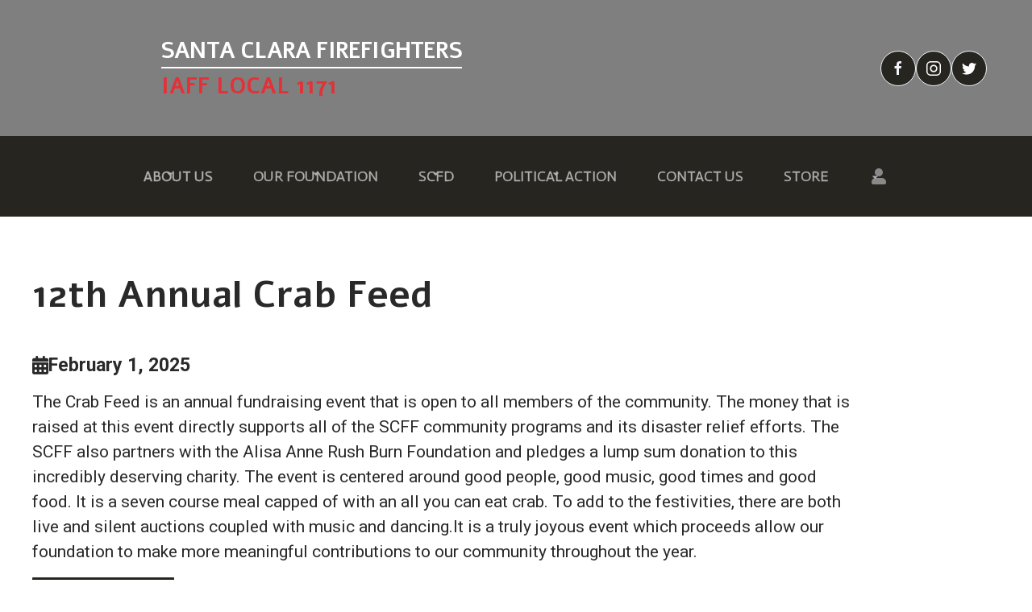

--- FILE ---
content_type: text/html
request_url: https://www.santaclarafirefighters.org/in-your-community/our-events/crab-feed
body_size: 10873
content:
<!DOCTYPE html><!-- Last Published: Tue Jun 17 2025 22:01:04 GMT+0000 (Coordinated Universal Time) --><html data-wf-domain="www.santaclarafirefighters.org" data-wf-page="6586855466809383c706a282" data-wf-site="65826ea1be69407882ddb309" lang="en"><head><meta charset="utf-8"/><title>Crab Feed</title><meta content="The Crab Feed is an annual fundraising event that is open to all members of the community. The money that is raised at this event directly supports all of the SCFF community programs and its disaster relief efforts." name="description"/><meta content="Crab Feed" property="og:title"/><meta content="The Crab Feed is an annual fundraising event that is open to all members of the community. The money that is raised at this event directly supports all of the SCFF community programs and its disaster relief efforts." property="og:description"/><meta content="Crab Feed" property="twitter:title"/><meta content="The Crab Feed is an annual fundraising event that is open to all members of the community. The money that is raised at this event directly supports all of the SCFF community programs and its disaster relief efforts." property="twitter:description"/><meta property="og:type" content="website"/><meta content="summary_large_image" name="twitter:card"/><meta content="width=device-width, initial-scale=1" name="viewport"/><meta content="JuFAw_Ltbx70OO3dk45aBGcsi0miVAVwhmnulamiCL0" name="google-site-verification"/><link href="https://cdn.prod.website-files.com/65826ea1be69407882ddb309/css/santaclarafirefighters.shared.787a6a202.min.css" rel="stylesheet" type="text/css"/><link href="https://fonts.googleapis.com" rel="preconnect"/><link href="https://fonts.gstatic.com" rel="preconnect" crossorigin="anonymous"/><script src="https://ajax.googleapis.com/ajax/libs/webfont/1.6.26/webfont.js" type="text/javascript"></script><script type="text/javascript">WebFont.load({  google: {    families: ["Open Sans:300,300italic,400,400italic,600,600italic,700,700italic,800,800italic","Inconsolata:400,700","Merriweather:300,300italic,400,400italic,700,700italic,900,900italic","Lato:100,100italic,300,300italic,400,400italic,700,700italic,900,900italic","Actor:regular","Alef:regular,700:hebrew,latin","Roboto:100,100italic,300,300italic,regular,italic,500,500italic,700,700italic,900,900italic:cyrillic,cyrillic-ext,greek,greek-ext,latin,latin-ext,vietnamese"]  }});</script><script type="text/javascript">!function(o,c){var n=c.documentElement,t=" w-mod-";n.className+=t+"js",("ontouchstart"in o||o.DocumentTouch&&c instanceof DocumentTouch)&&(n.className+=t+"touch")}(window,document);</script><link href="https://cdn.prod.website-files.com/65826ea1be69407882ddb309/658c0fe6383d9bd0afd5c904_SCF_Logo%20(1).png" rel="shortcut icon" type="image/x-icon"/><link href="https://cdn.prod.website-files.com/65826ea1be69407882ddb309/658c0febc7d6a88a8228e5e9_SCF_Logo.png" rel="apple-touch-icon"/><link href="https://www.santaclarafirefighters.org/in-your-community/our-events/crab-feed" rel="canonical"/><script async="" src="https://www.googletagmanager.com/gtag/js?id=G-S764NNJLQM"></script><script type="text/javascript">window.dataLayer = window.dataLayer || [];function gtag(){dataLayer.push(arguments);}gtag('set', 'developer_id.dZGVlNj', true);gtag('js', new Date());gtag('config', 'G-S764NNJLQM');</script><script src="https://www.google.com/recaptcha/api.js" type="text/javascript"></script><!-- Google Analytics 4 -->
<script async src="https://www.googletagmanager.com/gtag/js?id=G-XYNG531DN3"></script>
<script>
  const orgDomain = "santaclarafirefighters.org";
  const frpDomain = "scff.firstresponderprocessing.com";
  const orgGtag = "G-S764NNJLQM"; 
  
  window.dataLayer = window.dataLayer || [];
  function gtag(){dataLayer.push(arguments);}
  gtag('js', new Date());

  // Configure NEP's Master tracker
  gtag('config', 'G-XYNG531DN3', {
    'send_page_view': true,
    'linker': {
      'domains': [orgDomain, frpDomain, 'checkout.stripe.com'],
      'accept_incoming': true
    }
  });
  if (orgGtag != "") {
    // Configure Organizations's tracker
    gtag('config', orgGtag, {
      'send_page_view': true,
      'linker': {
        'domains': [orgDomain, frpDomain, 'checkout.stripe.com'],
        'accept_incoming': true
      }
    });
  }
</script>
<!-- End Google Analytics 4 -->
<!-- Facebook Pixel Code -->
    <script>
        !function(f,b,e,v,n,t,s)
        {if(f.fbq)return;n=f.fbq=function(){n.callMethod?
        n.callMethod.apply(n,arguments):n.queue.push(arguments)};
        if(!f._fbq)f._fbq=n;n.push=n;n.loaded=!0;n.version='2.0';
        n.queue=[];t=b.createElement(e);t.async=!0;
        t.src=v;s=b.getElementsByTagName(e)[0];
        s.parentNode.insertBefore(t,s)}(window, document,'script',
        'https://connect.facebook.net/en_US/fbevents.js');
        
        fbq('init', '2018876588134410');
        fbq('init', '578932162563885');
        fbq('track', 'PageView');
    </script>
    <noscript>
        <img height="1" width="1" style="display:none" src="https://www.facebook.com/tr?id=2018876588134410&ev=PageView&noscript=1"/>
        <img height="1" width="1" style="display:none" src="https://www.facebook.com/tr?id=578932162563885&ev=PageView&noscript=1"/>
    </noscript>
<!-- End Facebook Pixel Code -->



<!-------------------------- 
    POPUP COOKIE
---------------------------->
<script>
function setCookie(cname, cvalue = 1, exdays = .005) {
  const d = new Date();
  d.setTime(d.getTime() + exdays * 24 * 60 * 60 * 1000);
  const expires = 'expires=' + d.toUTCString();
  document.cookie = cname + '=' + cvalue + ';' + expires + ';path=/';
}

function getCookie(cname) {
  const name = cname + '=';
  const decodedCookie = decodeURIComponent(document.cookie);
  const ca = decodedCookie.split(';');
  for (let i = 0; i < ca.length; i++) {
    let c = ca[i];
    while (c.charAt(0) == ' ') {
      c = c.substring(1);
    }
    if (c.indexOf(name) == 0) {
      return c.substring(name.length, c.length);
    }
  }
  return false;
}

// Close modal when pressing the Esc key
window.addEventListener('keyup', function(event) {
  const modalCloseBtn = document.getElementById('modal-close');
  const modalWrap = document.querySelector('.g-modal_wrap');

  if (modalCloseBtn && modalWrap.style.display === 'flex' && event.which === 27) modalCloseBtn.click();
});

// Runs BEFORE images and styles are loaded
window.addEventListener('DOMContentLoaded', (event) => {
  const modalCloseBtn = document.getElementById('modal-close');
  const modalWrap = document.querySelector('.g-modal_wrap.cc-center.cc-pageload-pop');
  // const mainEl = document.querySelector('main');
  // const navEl = document.querySelector('.g-nav');

  // show modal if no cookie and set inert to other root elements
  if (!getCookie('modal_1') && modalWrap) {
    setTimeout(function() {
      modalWrap.style.display = 'flex';
      // "ignore" user input events for main and nav element
      // mainEl.setAttribute('inert', '');
      // navEl.setAttribute('inert', '');
    }, 4000); // change this number to set when popup will show after page load
  }

  // set cookie when clicking x button and remove inert from root elements
  if (modalCloseBtn) modalCloseBtn.addEventListener('click', function() {
    if (!getCookie('modal_1')) { 
      setCookie('modal_1');
      // "allow" user input events for main and nav element
      // mainEl.removeAttribute('inert');
      // navEl.removeAttribute('inert');
    };
  });

  // set cookie when clicking g-modal_overlay and remove inert from root elements
  if (modalWrap) modalWrap.addEventListener('click', function(e) {
    if (!getCookie('modal_1') && e.target.id === 'g-modal_overlay') {
      setCookie('modal_1');
      // "allow" user input events for main and nav element
      // mainEl.removeAttribute('inert');
      // navEl.removeAttribute('inert');
    }
  });
});
</script>
<!-------------------------- 
    END POPUP COOKIE
---------------------------->
</head><body><section class="section cc-top-bar"><div class="w-layout-blockcontainer container cc-container-lagre w-container"><div class="flex-wrapper_horizontal cc-topbar-main-wrap"><a href="/" class="flex-wrapper_horizontal cc-top-link w-inline-block"><div class="top-bar-logo-wrap"><img src="https://cdn.prod.website-files.com/65826ea1be69407882ddb309/65827e42b0aac62fc22f1862_SCF_Logo.avif" loading="lazy" alt="" class="g-brand-logo"/></div><div class="top-bar-title-wrp"><h1 class="top-heading-copy">Santa Clara Firefighters</h1><h1 class="top-subtitle">IAFF LOCAL 1171</h1></div></a><div class="flex-wrapper_horizontal cc-social-icon-wrap"><div class="footer-social-icons"><a href="https://www.facebook.com/SantaClaraCityFirefightersLocal1171" target="_blank" class="social-link w-inline-block"><div class="social--embed w-embed"><svg width="20" height="20" viewBox="0 0 20 20" xmlns="http://www.w3.org/2000/svg"><path fill="#f0f4f8" d="M11,10h2.6l0.4-3H11V5.3c0-0.9,0.2-1.5,1.5-1.5H14V1.1c-0.3,0-1-0.1-2.1-0.1C9.6,1,8,2.4,8,5v2H5.5v3H8v8h3V10z"></path></svg></div></a><a href="https://www.instagram.com/santaclaracityfirefighters/" target="_blank" class="social-link w-inline-block"><div class="social--embed w-embed"><svg width="20" height="20" viewBox="0 0 20 20" xmlns="http://www.w3.org/2000/svg"><path fill="#fff" d="M13.55,1H6.46C3.45,1,1,3.44,1,6.44v7.12c0,3,2.45,5.44,5.46,5.44h7.08c3.02,0,5.46-2.44,5.46-5.44V6.44 C19.01,3.44,16.56,1,13.55,1z M17.5,14c0,1.93-1.57,3.5-3.5,3.5H6c-1.93,0-3.5-1.57-3.5-3.5V6c0-1.93,1.57-3.5,3.5-3.5h8 c1.93,0,3.5,1.57,3.5,3.5V14z"></path><circle cx="14.87" cy="5.26" r="1.09"></circle><path fill="#fff" d="M10.03,5.45c-2.55,0-4.63,2.06-4.63,4.6c0,2.55,2.07,4.61,4.63,4.61c2.56,0,4.63-2.061,4.63-4.61 C14.65,7.51,12.58,5.45,10.03,5.45L10.03,5.45L10.03,5.45z M10.08,13c-1.66,0-3-1.34-3-2.99c0-1.65,1.34-2.99,3-2.99s3,1.34,3,2.99 C13.08,11.66,11.74,13,10.08,13L10.08,13L10.08,13z"></path></svg></div></a><a href="https://twitter.com/SNCFire" target="_blank" class="social-link w-inline-block"><div class="social--embed w-embed"><svg width="20" height="20" viewBox="0 0 20 20" xmlns="http://www.w3.org/2000/svg"><path fill="#fff" d="M19,4.74 C18.339,5.029 17.626,5.229 16.881,5.32 C17.644,4.86 18.227,4.139 18.503,3.28 C17.79,3.7 17.001,4.009 16.159,4.17 C15.485,3.45 14.526,3 13.464,3 C11.423,3 9.771,4.66 9.771,6.7 C9.771,6.99 9.804,7.269 9.868,7.539 C6.795,7.38 4.076,5.919 2.254,3.679 C1.936,4.219 1.754,4.86 1.754,5.539 C1.754,6.82 2.405,7.95 3.397,8.61 C2.79,8.589 2.22,8.429 1.723,8.149 L1.723,8.189 C1.723,9.978 2.997,11.478 4.686,11.82 C4.376,11.899 4.049,11.939 3.713,11.939 C3.475,11.939 3.245,11.919 3.018,11.88 C3.49,13.349 4.852,14.419 6.469,14.449 C5.205,15.429 3.612,16.019 1.882,16.019 C1.583,16.019 1.29,16.009 1,15.969 C2.635,17.019 4.576,17.629 6.662,17.629 C13.454,17.629 17.17,12 17.17,7.129 C17.17,6.969 17.166,6.809 17.157,6.649 C17.879,6.129 18.504,5.478 19,4.74"></path></svg></div></a></div></div></div></div></section><div data-animation="over-right" class="g-nav w-nav" data-easing2="ease-out" data-easing="ease-in" data-collapse="medium" data-w-id="7469d7f6-ae90-8fd2-8843-70c1f97958bb" role="banner" data-no-scroll="1" data-duration="400" id="navbar"><div class="g-nav-custom-css w-embed"><style>
	/* set 1.6rem = 16px and considers user's browser font size setting */
  html {
    font-size: 62.5%;
  }
  /* Fix Editor font size */
  .w-editor-bem-Pane_Section span, .w-editor-bem-Pane_Section td {
  	font-size: 11.5px;
  }
  
  /* ------------------- NAVBAR ------------------*/
  /* turn nav transparent from adding body tag */
  .transparent-nav .g-nav {
  	color: #f1f1f1;
    background-color: transparent;
  }
  
  /* allow mobile nav menu to scroll and darkens overlay */
  @media only screen and (max-width: 991px) {
    .g-nav_menu {
      height: 100vh !important;
    }
  }
  
  /* to prevent the default color styling from webflow */
  .g-nav_menu-list_item .w-dropdown-toggle,
  .g-nav_menu-list_item .w-nav-link {
  	color: inherit;
  }
  
	/* rotate caret 180 degrees in mobile menu when open */
  .g-nav_menu-dropdown_wrapper .w--open .g-nav_menu-dropdown-icon {
    transform: rotate(180deg);
  }
  
  /* MEDIA QUERIES FOR NAVBAR WRAPPING FIX -----------------
     Adjust as needed. May also be helpful to turn off wrapping on the parent divs  */
  
  /*
  @media screen and (max-width: 1160px) and (min-width: 1085px) {
  	.button.cc-primary.cc-cta-navbar, .g-nav_menu-list_item, .g-nav_menu-link_wrapper {
    	font-size: 15px;
    }
    .g-nav_menu-list_item {
    	margin-left: 26px;
    }
  } 
  @media screen and (max-width: 1084px) and (min-width: 992px) {
  	.button.cc-primary.cc-cta-navbar, .g-nav_menu-list_item, .g-nav_menu-link_wrapper {
    	font-size: 13px;
    }
    .g-nav_menu-list_item {
    	margin-left: 24px;
    }
  }
  */
  
  /* ----------------- FOOTER ------------------*/
  /* Dark theme */
  .g-footer.cc-dark, .g-footer.cc-dark .g-footer-list_item-link, .g-footer.cc-dark .g-footer-link-small {
  	color: rgba(255, 255, 255, 0.8);
  }
  .g-footer.cc-dark .g-footer-list_item-link:hover, .g-footer.cc-dark .g-footer-link-small:hover {
  	color: #fff;
  }

@media only screen and (min-width: 991px) {
.g-nav_menu-list_item:has(.w--current) .nav-text {
              color: #e8cfac !important;
     }
    }
@media only screen and (max-width: 991px) {
.g-nav_menu-list_item:has(.w--current) .nav-text {
              color: #800 !important;
     }
    }
@media only screen and (max-width: 991px) {
	.g-nav_menu-dropdown-list_item:has(.w--current) .nav-title-text{
		color: #890c0c !important;
	}
}    

</style></div><div class="g-nav_container"><a href="/" class="g-brand cc-mobile-logo w-nav-brand"><div class="g-brand-logo_wrapper"><img src="https://cdn.prod.website-files.com/65826ea1be69407882ddb309/65827e42b0aac62fc22f1862_SCF_Logo.avif" loading="lazy" alt="" class="g-brand-logo"/></div></a><nav role="navigation" class="g-nav_menu cc-centered-nav w-nav-menu"><div class="g-nav_menu-button cc-mobile-nav_menu-button w-nav-button"><div class="html-embed-7 w-embed"><svg width="14" height="14" viewBox="0 0 14 14" xmlns="http://www.w3.org/2000/svg"><line fill="none" stroke="#486581" stroke-width="1.1" x1="1" y1="1" x2="13" y2="13"></line><line fill="none" stroke="#486581" stroke-width="1.1" x1="13" y1="1" x2="1" y2="13"></line></svg></div></div><div class="g-nav_menu-mobile-flex cc-space-between"><ul role="list" class="g-nav_menu-list w-list-unstyled"><li class="g-nav_menu-list_item cc-first"><div data-hover="true" data-delay="255" class="g-nav_menu-dropdown_wrapper w-dropdown"><div class="g-nav_menu-dropdown_toggle w-dropdown-toggle"><div class="nav-text">about us</div><div class="nav-arw w-embed"><svg xmlns="http://www.w3.org/2000/svg" width="14" height="14" viewBox="0 0 14 14">
    <polyline fill="none" stroke="currentColor"stroke-width="1.1" points="10 1 4 7 10 13"></polyline>
</svg></div><div class="dd-arrow mob-hide w-embed"><svg xmlns="http://www.w3.org/2000/svg" xmlns:xlink="http://www.w3.org/1999/xlink" aria-hidden="true" role="img" class="iconify iconify--ic" width="20px" height="20px" preserveAspectRatio="xMidYMid meet" viewBox="0 0 26 24"><path fill="currentColor" d="m7 14l5-5l5 5H7z"></path></svg></div></div><nav class="g-nav_menu-dropdown cc-mobile-nav_menu-dropdown w-dropdown-list"><ul role="list" class="g-nav_menu-dropdown_list w-list-unstyled"><li class="g-nav_menu-dropdown-list_item"><a href="/about-us/who-we-are" class="g-nav_menu-dropdown-list_link w-dropdown-link">Who We Are</a></li><li class="g-nav_menu-dropdown-list_item"><a href="/about-us/our-history" class="g-nav_menu-dropdown-list_link w-dropdown-link">Our History</a></li><li class="g-nav_menu-dropdown-list_item"><a href="/about-us/our-mission" class="g-nav_menu-dropdown-list_link w-dropdown-link">Our Mission</a></li><li class="g-nav_menu-dropdown-list_item"><a href="/about-us/from-the-president" class="g-nav_menu-dropdown-list_link w-dropdown-link">From The President</a></li></ul><ul role="list" class="g-nav_menu-dropdown_list cc-padding cc-padding-0 w-list-unstyled"><li class="g-nav_menu-dropdown-list_item"><a href="/about-us/in-memoriam" class="g-nav_menu-dropdown-list_link w-dropdown-link">In Memoriam</a></li><li class="g-nav_menu-dropdown-list_item"><a href="/about-us/our-affiliations" class="g-nav_menu-dropdown-list_link w-dropdown-link">Our Affiliations</a></li><li class="g-nav_menu-dropdown-list_item"><a href="/about-us/our-photos" class="g-nav_menu-dropdown-list_link w-dropdown-link">Our Photos</a></li></ul></nav></div></li><li class="g-nav_menu-list_item"><div data-hover="true" data-delay="255" class="g-nav_menu-dropdown_wrapper w-dropdown"><div class="g-nav_menu-dropdown_toggle w-dropdown-toggle"><div class="nav-text">Our Foundation</div><div class="nav-arw w-embed"><svg xmlns="http://www.w3.org/2000/svg" width="14" height="14" viewBox="0 0 14 14">
    <polyline fill="none" stroke="currentColor"stroke-width="1.1" points="10 1 4 7 10 13"></polyline>
</svg></div><div class="dd-arrow mob-hide cc-left w-embed"><svg xmlns="http://www.w3.org/2000/svg" xmlns:xlink="http://www.w3.org/1999/xlink" aria-hidden="true" role="img" class="iconify iconify--ic" width="20px" height="20px" preserveAspectRatio="xMidYMid meet" viewBox="0 0 26 24"><path fill="currentColor" d="m7 14l5-5l5 5H7z"></path></svg></div></div><nav class="g-nav_menu-dropdown cc-mobile-nav_menu-dropdown w-dropdown-list"><ul role="list" class="g-nav_menu-dropdown_list w-list-unstyled"><li class="g-nav_menu-dropdown-list_item"><a href="/in-your-community/scff-foundation" class="g-nav_menu-dropdown-list_link cc-margin w-dropdown-link">SCFF Foundation</a></li><li class="g-nav_menu-dropdown-list_item"><div class="nav-title-text">Our programs</div><a href="/in-your-community/our-programs/better-together" class="g-nav_menu-dropdown-list_link cc-in w-dropdown-link">Better Together</a><a href="/in-your-community/our-programs/senior-assist" class="g-nav_menu-dropdown-list_link cc-in w-dropdown-link">Senior Assist</a><a href="/in-your-community/our-programs/scholarships" class="g-nav_menu-dropdown-list_link cc-in w-dropdown-link">Scholarships</a></li><li class="g-nav_menu-dropdown-list_item"><div class="nav-title-text">Our events</div><a href="/in-your-community/our-events/the-firehouse-run" class="g-nav_menu-dropdown-list_link cc-in w-dropdown-link">The Firehouse Run</a><a href="/in-your-community/our-events/crab-feed" aria-current="page" class="g-nav_menu-dropdown-list_link cc-in w-dropdown-link w--current">Crab Feed</a><a href="https://www.teeitupgolftournament.com/" target="_blank" class="g-nav_menu-dropdown-list_link cc-in w-dropdown-link">Tee It Up for Mental Health</a><a href="/in-your-community/other-events/fire-up-the-holidays" class="g-nav_menu-dropdown-list_link cc-in w-dropdown-link">Fire Up The Holidays Toy Drive</a></li><li class="g-nav_menu-dropdown-list_item"><div class="nav-title-text">Others events</div><a href="/in-your-community/other-events/ride-a-wave" class="g-nav_menu-dropdown-list_link cc-in w-dropdown-link">Ride A Wave</a><a href="/in-your-community/other-events/bike-build" class="g-nav_menu-dropdown-list_link cc-in w-dropdown-link">Bike Build</a><a href="/in-your-community/other-events/mda-fill-the-boot" class="g-nav_menu-dropdown-list_link cc-in w-dropdown-link">MDA – Fill the Boot</a></li></ul><ul role="list" class="g-nav_menu-dropdown_list cc-padding w-list-unstyled"><li class="g-nav_menu-dropdown-list_item"><a href="/in-your-community/community-programs-we-support" class="g-nav_menu-dropdown-list_link cc-margin w-dropdown-link">Community Programs we Support</a></li><li class="g-nav_menu-dropdown-list_item"><a href="/in-your-community/charities-we-support" class="g-nav_menu-dropdown-list_link cc-margin w-dropdown-link">Charities We Support</a></li><li class="g-nav_menu-dropdown-list_item"><a href="https://scff.firstresponderprocessing.com/" target="_blank" class="g-nav_menu-dropdown-list_link w-dropdown-link"><strong class="bold-text">Donate to Foundation</strong></a></li></ul></nav></div></li><li class="g-nav_menu-list_item"><div data-hover="true" data-delay="255" class="g-nav_menu-dropdown_wrapper w-dropdown"><div class="g-nav_menu-dropdown_toggle w-dropdown-toggle"><div class="nav-text">SCFD</div><div class="dd-arrow mob-hide cc-right w-embed"><svg xmlns="http://www.w3.org/2000/svg" xmlns:xlink="http://www.w3.org/1999/xlink" aria-hidden="true" role="img" class="iconify iconify--ic" width="20px" height="20px" preserveAspectRatio="xMidYMid meet" viewBox="0 0 26 24"><path fill="currentColor" d="m7 14l5-5l5 5H7z"></path></svg></div><div class="nav-arw w-embed"><svg xmlns="http://www.w3.org/2000/svg" width="14" height="14" viewBox="0 0 14 14">
    <polyline fill="none" stroke="currentColor"stroke-width="1.1" points="10 1 4 7 10 13"></polyline>
</svg></div></div><nav class="g-nav_menu-dropdown cc-mobile-nav_menu-dropdown w-dropdown-list"><ul role="list" class="g-nav_menu-dropdown_list"><li class="g-nav_menu-dropdown-list_item"><a href="https://www.santaclaraca.gov/our-city/departments-a-f/fire-department" target="_blank" class="g-nav_menu-dropdown-list_link w-dropdown-link">Santa Clara Fire Department</a></li><li class="g-nav_menu-dropdown-list_item"><a href="https://www.joinscfd.org/salary-benefits" target="_blank" class="g-nav_menu-dropdown-list_link w-dropdown-link">Join SCFD</a></li><li class="g-nav_menu-dropdown-list_item"><a href="https://santaclarafiremuseum.org/" target="_blank" class="g-nav_menu-dropdown-list_link w-dropdown-link">SCFD Museum</a></li><li class="g-nav_menu-dropdown-list_item"><a href="https://www.santaclaraca.gov/our-city/departments-a-f/fire-department/divisions/volunteer-with-scfd/reserve-firefighter" target="_blank" class="g-nav_menu-dropdown-list_link w-dropdown-link">Reserve Firefighter Information</a></li><li class="g-nav_menu-dropdown-list_item"><a href="https://www.santaclaraca.gov/our-city/departments-a-f/fire-department/community-resources/cert-community-emergency-response-team" target="_blank" class="g-nav_menu-dropdown-list_link w-dropdown-link">CERT</a></li></ul></nav></div></li><li class="g-nav_menu-list_item"><div data-hover="true" data-delay="255" class="g-nav_menu-dropdown_wrapper w-dropdown"><div class="g-nav_menu-dropdown_toggle w-dropdown-toggle"><div class="nav-text">Political Action</div><div class="nav-arw w-embed"><svg xmlns="http://www.w3.org/2000/svg" width="14" height="14" viewBox="0 0 14 14">
    <polyline fill="none" stroke="currentColor"stroke-width="1.1" points="10 1 4 7 10 13"></polyline>
</svg></div><div class="dd-arrow mob-hide cc-left w-embed"><svg xmlns="http://www.w3.org/2000/svg" xmlns:xlink="http://www.w3.org/1999/xlink" aria-hidden="true" role="img" class="iconify iconify--ic" width="20px" height="20px" preserveAspectRatio="xMidYMid meet" viewBox="0 0 26 24"><path fill="currentColor" d="m7 14l5-5l5 5H7z"></path></svg></div></div><nav class="g-nav_menu-dropdown cc-mobile-nav_menu-dropdown w-dropdown-list"><ul role="list" class="g-nav_menu-dropdown_list"><li class="g-nav_menu-dropdown-list_item"><a href="/political-action/political-action" class="g-nav_menu-dropdown-list_link w-dropdown-link">Political Action</a></li><li class="g-nav_menu-dropdown-list_item"><a href="/political-action/become-a-supporter" class="g-nav_menu-dropdown-list_link w-dropdown-link">Become A Supporter</a></li></ul></nav></div></li><li class="g-nav_menu-list_item"><a href="/contact-us" class="g-nav_menu-link_wrapper cc-mobile-nav_menu-link_wrapper w-nav-link">Contact Us</a></li><li class="g-nav_menu-list_item"><a href="https://stores.inksoft.com/shopSCFD/shop/home" target="_blank" class="g-nav_menu-link_wrapper cc-mobile-nav_menu-link_wrapper w-nav-link">Store</a></li><li class="g-nav_menu-list_item cc-tablet"><div data-hover="true" data-delay="255" class="g-nav_menu-dropdown_wrapper w-dropdown"><div class="g-nav_menu-dropdown_toggle w-dropdown-toggle"><div class="nav-text">Members</div><div class="nav-arw w-embed"><svg xmlns="http://www.w3.org/2000/svg" width="14" height="14" viewBox="0 0 14 14">
    <polyline fill="none" stroke="currentColor"stroke-width="1.1" points="10 1 4 7 10 13"></polyline>
</svg></div></div><nav class="g-nav_menu-dropdown cc-mobile-nav_menu-dropdown w-dropdown-list"><ul role="list" class="g-nav_menu-dropdown_list"><li class="g-nav_menu-dropdown-list_item"><a href="https://app.nepconnect.com/login" target="_blank" class="g-nav_menu-dropdown-list_link w-dropdown-link">Log in</a></li><li class="g-nav_menu-dropdown-list_item"><a href="https://www.nepservices.com/register" class="g-nav_menu-dropdown-list_link w-dropdown-link">Register</a></li></ul></nav></div></li><li class="g-nav_menu-list_item cc-hide"><div data-hover="true" data-delay="255" class="g-nav_menu-dropdown_wrapper w-dropdown"><div class="g-nav_menu-dropdown_toggle w-dropdown-toggle"><div class="html-embed-8 w-embed"><svg xmlns="http://www.w3.org/2000/svg" viewBox="0 0 24 24" class="bf-user el-image uk-text-emphasis uk-svg" width="24" data-svg="/~venturacountydsa/images/assets/icons/icon-user.svg">
		<path class="primary" fill="#898989" d="M12 12a5 5 0 1 1 0-10 5 5 0 0 1 0 10z"></path>
		<path class="secondary" fill="#898989" d="M21 20v-1a5 5 0 0 0-5-5H8a5 5 0 0 0-5 5v1c0 1.1.9 2 2 2h14a2 2 0 0 0 2-2z"></path>
	</svg></div><div class="dd-arrow mob-hide cc-right w-embed"><svg xmlns="http://www.w3.org/2000/svg" xmlns:xlink="http://www.w3.org/1999/xlink" aria-hidden="true" role="img" class="iconify iconify--ic" width="20px" height="20px" preserveAspectRatio="xMidYMid meet" viewBox="0 0 26 24"><path fill="currentColor" d="m7 14l5-5l5 5H7z"></path></svg></div></div><nav class="g-nav_menu-dropdown cc-mobile-nav_menu-dropdown w-dropdown-list"><ul role="list" class="g-nav_menu-dropdown_list"><li class="g-nav_menu-dropdown-list_item-2"><a href="https://app.nepconnect.com/login" target="_blank" class="g-nav_menu-dropdown-list_link-2 w-dropdown-link">Login</a></li><li class="g-nav_menu-dropdown-list_item-2"><a href="https://www.nepservices.com/register" target="_blank" class="g-nav_menu-dropdown-list_link-2 w-dropdown-link">Register</a></li><li class="g-nav_menu-dropdown-list_item-2"><a href="https://app.nepconnect.com/password/request" target="_blank" class="g-nav_menu-dropdown-list_link-2 w-dropdown-link">Reset password</a></li></ul></nav></div></li></ul><div class="g-nav_menu-list cc-cta_button"></div></div></nav><div class="g-nav_menu-button w-nav-button"><div class="w-embed"><svg width="20" height="20" viewBox="0 0 20 20" xmlns="http://www.w3.org/2000/svg"><rect fill="#d8d8d8" y="9" width="20" height="2"></rect><rect fill="#d8d8d8" y="3" width="20" height="2"></rect><rect fill="#d8d8d8" y="15" width="20" height="2"></rect></svg></div></div></div><div class="overlay-nav"></div></div><div class="main"><section class="section cc-cf"><div class="w-layout-blockcontainer container cc-container-regular w-container"><div class="crab-feed-main-wrap"><h1 class="section-title cc-senior-asit-togather">12th Annual Crab Feed</h1><div class="flex-wrapper_horizontal cc-crab-feed"><div class="info-wrapper"><div class="crab-feed-date"><span class="calendar-icon"></span><strong>February 1, 2025</strong></div><p class="paragraph cc-the-crab-feed">The Crab Feed is an annual fundraising event that is open to all members of the community. The money that is raised at this event directly supports all of the SCFF community programs and its disaster relief efforts. The SCFF also partners with the Alisa Anne Rush Burn Foundation and pledges a lump sum donation to this incredibly deserving charity. The event is centered around good people, good music, good times and good food. It is a seven course meal capped of with an all you can eat crab. To add to the festivities, there are both live and silent auctions coupled with music and dancing.It is a truly joyous event which proceeds allow our foundation to make more meaningful contributions to our community throughout the year.</p><div class="u-spacer-16"></div><a href="https://nep.regfox.com/santa-clara-firefighters-crab-feed" target="_blank" class="arrow-button w-button">Register Today</a></div><img src="https://cdn.prod.website-files.com/65826ea1be69407882ddb309/658686c4417cc5163a87f057_SCF_Crab_Feed_1-60028ec3.avif" loading="lazy" sizes="(max-width: 479px) 94vw, (max-width: 767px) 96vw, (max-width: 991px) 92vw, 580px" srcset="https://cdn.prod.website-files.com/65826ea1be69407882ddb309/658686c4417cc5163a87f057_SCF_Crab_Feed_1-60028ec3-p-500.avif 500w, https://cdn.prod.website-files.com/65826ea1be69407882ddb309/658686c4417cc5163a87f057_SCF_Crab_Feed_1-60028ec3.avif 640w" alt="" class="creb-feed"/></div></div><div class="flyer-menu-flex-box"><div class="flex-flyer-wrapper"><div class="flyer-holder"><a href="https://cdn.prod.website-files.com/65826ea1be69407882ddb309/6785a7f0d9e67de3023023f5_Crab%20Feed%20Flyer%202025.pdf" target="_blank" class="event-flyer-pdf-link w-inline-block"><img loading="lazy" src="https://cdn.prod.website-files.com/65826ea1be69407882ddb309/6785a717a0e7c0a363d35559_Crab%20Feed%20Flyer%202025.avif" alt="" class="flyer-only-img"/><div class="u-spacer-32"></div></a><div class="w-layout-hflex button_wrapper-center"><a href="https://cdn.prod.website-files.com/65826ea1be69407882ddb309/6785a7f0d9e67de3023023f5_Crab%20Feed%20Flyer%202025.pdf" target="_blank" class="arrow-button w-button">Download Flyer</a></div></div><div class="flyer-holder"><a href="https://cdn.prod.website-files.com/65826ea1be69407882ddb309/6781588d605f079c9f8db6a9_Crab%20Feed%20Menu%202025.pdf" target="_blank" class="event-flyer-pdf-link w-inline-block"><img loading="lazy" src="https://cdn.prod.website-files.com/65826ea1be69407882ddb309/6785a71bc2b9a7b9b056605d_Crab%20Feed%20Menu%202025.avif" alt="" class="flyer-only-img"/><div class="u-spacer-32"></div></a><div class="w-layout-hflex button_wrapper-center"><a href="https://cdn.prod.website-files.com/65826ea1be69407882ddb309/6781588d605f079c9f8db6a9_Crab%20Feed%20Menu%202025.pdf" target="_blank" class="arrow-button w-button">Download Menu</a></div></div></div></div></div></section></div><footer class="g-footer"><div class="container cc-container-regular"><nav class="g-footer_wrapper cc-site-title"><div id="w-node-_50cb2dd1-0727-46b6-0630-8d96b8158d26-a8fb318e" class="g-footer_column"><h2 class="site-footer-title cc-footer-title">FOLLOW US</h2><p class="paragraph cc-footer">Show your support for the Santa Clara City Firefighters by following us on social media.</p><div class="footer-social"><div class="social-icons-2"><a href="https://www.facebook.com/SantaClaraCityFirefightersLocal1171" target="_blank" class="social-icon-2 w-inline-block"><div class="w-embed"><svg width="30" height="30" viewBox="0 0 20 20" xmlns="http://www.w3.org/2000/svg" fill="currentcolor"><path d="M11,10h2.6l0.4-3H11V5.3c0-0.9,0.2-1.5,1.5-1.5H14V1.1c-0.3,0-1-0.1-2.1-0.1C9.6,1,8,2.4,8,5v2H5.5v3H8v8h3V10z"></path></svg></div></a><a href="https://www.instagram.com/santaclaracityfirefighters/" target="_blank" class="social-icon-2 w-inline-block"><div class="w-embed"><svg width="30" height="30" viewBox="0 0 20 20" xmlns="http://www.w3.org/2000/svg"><path fill="currentcolor" d="M13.55,1H6.46C3.45,1,1,3.44,1,6.44v7.12c0,3,2.45,5.44,5.46,5.44h7.08c3.02,0,5.46-2.44,5.46-5.44V6.44 C19.01,3.44,16.56,1,13.55,1z M17.5,14c0,1.93-1.57,3.5-3.5,3.5H6c-1.93,0-3.5-1.57-3.5-3.5V6c0-1.93,1.57-3.5,3.5-3.5h8 c1.93,0,3.5,1.57,3.5,3.5V14z"></path><circle cx="14.87" cy="5.26" r="1.09"></circle><path fill="currentcolor" d="M10.03,5.45c-2.55,0-4.63,2.06-4.63,4.6c0,2.55,2.07,4.61,4.63,4.61c2.56,0,4.63-2.061,4.63-4.61 C14.65,7.51,12.58,5.45,10.03,5.45L10.03,5.45L10.03,5.45z M10.08,13c-1.66,0-3-1.34-3-2.99c0-1.65,1.34-2.99,3-2.99s3,1.34,3,2.99 C13.08,11.66,11.74,13,10.08,13L10.08,13L10.08,13z"></path></svg></div></a><a href="https://twitter.com/SNCFire" target="_blank" class="social-icon-2 w-inline-block"><div class="w-embed"><svg width="auto" height="auto" viewBox="0 0 20 20" xmlns="http://www.w3.org/2000/svg" fill="currentcolor"><path d="M19,4.74 C18.339,5.029 17.626,5.229 16.881,5.32 C17.644,4.86 18.227,4.139 18.503,3.28 C17.79,3.7 17.001,4.009 16.159,4.17 C15.485,3.45 14.526,3 13.464,3 C11.423,3 9.771,4.66 9.771,6.7 C9.771,6.99 9.804,7.269 9.868,7.539 C6.795,7.38 4.076,5.919 2.254,3.679 C1.936,4.219 1.754,4.86 1.754,5.539 C1.754,6.82 2.405,7.95 3.397,8.61 C2.79,8.589 2.22,8.429 1.723,8.149 L1.723,8.189 C1.723,9.978 2.997,11.478 4.686,11.82 C4.376,11.899 4.049,11.939 3.713,11.939 C3.475,11.939 3.245,11.919 3.018,11.88 C3.49,13.349 4.852,14.419 6.469,14.449 C5.205,15.429 3.612,16.019 1.882,16.019 C1.583,16.019 1.29,16.009 1,15.969 C2.635,17.019 4.576,17.629 6.662,17.629 C13.454,17.629 17.17,12 17.17,7.129 C17.17,6.969 17.166,6.809 17.157,6.649 C17.879,6.129 18.504,5.478 19,4.74"></path></svg></div></a></div></div></div><div id="w-node-ef46954e-0572-64f8-7a75-ebef4c79c3aa-a8fb318e" class="g-footer_column"><div class="footer-img-wrap"><img src="https://cdn.prod.website-files.com/65826ea1be69407882ddb309/65827e42b0aac62fc22f1862_SCF_Logo.avif" loading="lazy" alt="" class="image"/><div class="overlay-logo"><div class="overlay-text">Dedicated to protecting the employment rights and working conditions of Santa Clara.</div></div></div></div><div id="w-node-b8560196-eff3-a052-eb29-3035f571845d-a8fb318e" class="g-footer_column"><h2 class="site-footer-title cc-footer-title">CONTACT US</h2><div class="footer-adresss-main-wrap"><div class="contact-wrap"><div class="adress-icon w-embed"><svg width="20" height="20" viewBox="0 0 20 20" xmlns="http://www.w3.org/2000/svg"><path fill="none" stroke="#efefef" stroke-width="1.01" d="M10,0.5 C6.41,0.5 3.5,3.39 3.5,6.98 C3.5,11.83 10,19 10,19 C10,19 16.5,11.83 16.5,6.98 C16.5,3.39 13.59,0.5 10,0.5 L10,0.5 Z"></path><circle fill="none" stroke="#efefef" cx="10" cy="6.8" r="2.3"></circle></svg></div><div class="adress-text">1124 Walsh Avenue</div></div><div class="contact-wrap"><div class="adress-icon w-embed"><svg width="20" height="20" stroke="#efefef" viewBox="0 0 20 20" xmlns="http://www.w3.org/2000/svg"><polygon points="18.65 11.35 10 2.71 1.35 11.35 0.65 10.65 10 1.29 19.35 10.65"></polygon><polygon points="15 4 18 4 18 7 17 7 17 5 15 5"></polygon><polygon points="3 11 4 11 4 18 7 18 7 12 12 12 12 18 16 18 16 11 17 11 17 19 11 19 11 13 8 13 8 19 3 19"></polygon></svg></div><div class="adress-text">Santa Clara, CA 95050</div></div><div class="contact-wrap"><div class="adress-icon w-embed"><svg width="20" height="20" viewBox="0 0 20 20" xmlns="http://www.w3.org/2000/svg"><polyline fill="none" stroke="#efefef" points="1.4,6.5 10,11 18.6,6.5"></polyline><path stroke="#efefef" d="M 1,4 1,16 19,16 19,4 1,4 Z M 18,15 2,15 2,5 18,5 18,15 Z"></path></svg></div><div class="adress-text"><a href="mailto:scff1171@gmail.com" class="email-link">scff1171@gmail.com</a></div></div></div><a href="/contact-us" class="footer-button w-button">contact us</a></div></nav><div class="g-footer-copyright_wrapper cc-tablet-stacked"><div class="g-footer-copyright cc-tab w-embed w-script"><p class="nep-para" style="margin-bottom:0px !important;">Copyright © <script>document.write(new Date().getFullYear())</script> Santa Clara Firefighters
<br/>
Website built and maintained by <a href="https://www.nepservices.com/industries/fire/" target="_blank" style="text-decoration: none"><span class="nep-link"> NEP Fire Services</span></a></p>
<style>
    .nep-link{
    		font-family: Open Sans;
    		font-size: 16px;
    		line-height: 1.5;
    		font-weight: 400;
   			color: #fff;
    }
     .nep-link:hover{
   	 color: rgba(255,255,255,.5);
   	}
    .nep-para{
   	font-family: roboto;
    font-size: 16px;
    line-height: 1.5;
    font-weight: 400;
   	color: #efefef
    }
    
</style></div><div class="u-max-w-sm cc-page-link cc-footer-tab"><a href="/terms-of-service" class="page-link">Terms of Service</a><a href="/privacy-policy" class="page-link">Privacy Policy</a></div></div></div></footer><script src="https://d3e54v103j8qbb.cloudfront.net/js/jquery-3.5.1.min.dc5e7f18c8.js?site=65826ea1be69407882ddb309" type="text/javascript" integrity="sha256-9/aliU8dGd2tb6OSsuzixeV4y/faTqgFtohetphbbj0=" crossorigin="anonymous"></script><script src="https://cdn.prod.website-files.com/65826ea1be69407882ddb309/js/santaclarafirefighters.schunk.36b8fb49256177c8.js" type="text/javascript"></script><script src="https://cdn.prod.website-files.com/65826ea1be69407882ddb309/js/santaclarafirefighters.schunk.b11de7edb787b53c.js" type="text/javascript"></script><script src="https://cdn.prod.website-files.com/65826ea1be69407882ddb309/js/santaclarafirefighters.fc25e9c2.5e116308d5f07539.js" type="text/javascript"></script><script>
  if (window.innerWidth < 991)
  {
	(function($) {
        $.fn.toggleNav = function(opt){
          //default setting
          var settings = $.extend({
            //Only one effect can be set, if two effects are true, the plugin will throw error
            fadeEffect : null, // Toggle fadeIn fadeOut effect
            slideEffect : null, // Toggle slide to top effect
            speed : 600 // Toggle animation speed
          }, opt);

          var slideTrue = settings.slideEffect == true,
                fadeTrue = settings.fadeEffect == true;    

          return this.each(function(){
            //check all the settings are good to go !
            if(slideTrue&&fadeTrue){
              console.error('error, Can\'t set two effects at the same time');
              return false
            }else if(!slideTrue&&!fadeTrue){
              console.error('error, no effect is running');
              return false
            }
            if(settings.speed > 5000 || isNaN(settings.speed)){
              console.error('error, the speed setting is not correct');
              return false
            }

            //handle the navbar
            $(this).addClass("toggleNavbar");
            var _this = this,
              togglethis = $('.toggleNavbar'),
                previousScroll = 0,//record last scroll
                headerHeight = togglethis.outerHeight();//record 'this' height

            togglethis.css({//default styling for navbar
              position : 'fixed',
              top : '0',left : '0',
              width : '100%',
              display : 'block',
              'z-index' : 99998
            });

            if(slideTrue){//if slide effect, then 'this' needs transition.                
              togglethis.css({
                WebkitTransition  : 'ease-out '+settings.speed/1000+'s',
                MozTransition     : 'ease-out '+settings.speed/1000+'s',
                MsTransition      : 'ease-out '+settings.speed/1000+'s',
                OTransition       : 'ease-out '+settings.speed/1000+'s',
                transition        : 'ease-out '+settings.speed/1000+'s'
              });
            }

            function hideNav(){//handle toggle hide navbar
              if(fadeTrue){togglethis.fadeOut(settings.speed)}
              else if(slideTrue){          
                togglethis.css({
                  'transform' : 'translateY(-'+headerHeight+'px)'
                });
              }       
            }
            function showNav(){//handle toggle show navbar
              if(fadeTrue){togglethis.fadeIn(settings.speed)}
              else if(slideTrue){          
                togglethis.css({
                  'transform' : 'translateY(0px)'
                });
              }
            }

            //toggle navbar
            $(window).scroll(function(){
              var currentScroll = $(this).scrollTop();        
                if (currentScroll > previousScroll) {//check if page scrolled to bottom
                    hideNav();
                } else { //check if page scrolled to top
                    showNav();
                }
              previousScroll = currentScroll;
            });
          });
        }
      }(jQuery));//end plugin


      //init plugin
      $('#navbar').toggleNav({
        slideEffect : true, // Toggle effect, (boolean). Only accept true or false.
          speed : 100 // Toggle animation speed (number) limit of speed is 5000.
      }, function(){
      // callback when nav showed
        console.log($(this)+"show");
      }, function(){
      // callback when nav hide
        console.log($(this)+"hide");
      });
  }
</script></body></html>

--- FILE ---
content_type: text/css
request_url: https://cdn.prod.website-files.com/65826ea1be69407882ddb309/css/santaclarafirefighters.shared.787a6a202.min.css
body_size: 41326
content:
html{-webkit-text-size-adjust:100%;-ms-text-size-adjust:100%;font-family:sans-serif}body{margin:0}article,aside,details,figcaption,figure,footer,header,hgroup,main,menu,nav,section,summary{display:block}audio,canvas,progress,video{vertical-align:baseline;display:inline-block}audio:not([controls]){height:0;display:none}[hidden],template{display:none}a{background-color:#0000}a:active,a:hover{outline:0}abbr[title]{border-bottom:1px dotted}b,strong{font-weight:700}dfn{font-style:italic}h1{margin:.67em 0;font-size:2em}mark{color:#000;background:#ff0}small{font-size:80%}sub,sup{vertical-align:baseline;font-size:75%;line-height:0;position:relative}sup{top:-.5em}sub{bottom:-.25em}img{border:0}svg:not(:root){overflow:hidden}hr{box-sizing:content-box;height:0}pre{overflow:auto}code,kbd,pre,samp{font-family:monospace;font-size:1em}button,input,optgroup,select,textarea{color:inherit;font:inherit;margin:0}button{overflow:visible}button,select{text-transform:none}button,html input[type=button],input[type=reset]{-webkit-appearance:button;cursor:pointer}button[disabled],html input[disabled]{cursor:default}button::-moz-focus-inner,input::-moz-focus-inner{border:0;padding:0}input{line-height:normal}input[type=checkbox],input[type=radio]{box-sizing:border-box;padding:0}input[type=number]::-webkit-inner-spin-button,input[type=number]::-webkit-outer-spin-button{height:auto}input[type=search]{-webkit-appearance:none}input[type=search]::-webkit-search-cancel-button,input[type=search]::-webkit-search-decoration{-webkit-appearance:none}legend{border:0;padding:0}textarea{overflow:auto}optgroup{font-weight:700}table{border-collapse:collapse;border-spacing:0}td,th{padding:0}@font-face{font-family:webflow-icons;src:url([data-uri])format("truetype");font-weight:400;font-style:normal}[class^=w-icon-],[class*=\ w-icon-]{speak:none;font-variant:normal;text-transform:none;-webkit-font-smoothing:antialiased;-moz-osx-font-smoothing:grayscale;font-style:normal;font-weight:400;line-height:1;font-family:webflow-icons!important}.w-icon-slider-right:before{content:""}.w-icon-slider-left:before{content:""}.w-icon-nav-menu:before{content:""}.w-icon-arrow-down:before,.w-icon-dropdown-toggle:before{content:""}.w-icon-file-upload-remove:before{content:""}.w-icon-file-upload-icon:before{content:""}*{box-sizing:border-box}html{height:100%}body{color:#333;background-color:#fff;min-height:100%;margin:0;font-family:Arial,sans-serif;font-size:14px;line-height:20px}img{vertical-align:middle;max-width:100%;display:inline-block}html.w-mod-touch *{background-attachment:scroll!important}.w-block{display:block}.w-inline-block{max-width:100%;display:inline-block}.w-clearfix:before,.w-clearfix:after{content:" ";grid-area:1/1/2/2;display:table}.w-clearfix:after{clear:both}.w-hidden{display:none}.w-button{color:#fff;line-height:inherit;cursor:pointer;background-color:#3898ec;border:0;border-radius:0;padding:9px 15px;text-decoration:none;display:inline-block}input.w-button{-webkit-appearance:button}html[data-w-dynpage] [data-w-cloak]{color:#0000!important}.w-code-block{margin:unset}pre.w-code-block code{all:inherit}.w-optimization{display:contents}.w-webflow-badge,.w-webflow-badge>img{box-sizing:unset;width:unset;height:unset;max-height:unset;max-width:unset;min-height:unset;min-width:unset;margin:unset;padding:unset;float:unset;clear:unset;border:unset;border-radius:unset;background:unset;background-image:unset;background-position:unset;background-size:unset;background-repeat:unset;background-origin:unset;background-clip:unset;background-attachment:unset;background-color:unset;box-shadow:unset;transform:unset;direction:unset;font-family:unset;font-weight:unset;color:unset;font-size:unset;line-height:unset;font-style:unset;font-variant:unset;text-align:unset;letter-spacing:unset;-webkit-text-decoration:unset;text-decoration:unset;text-indent:unset;text-transform:unset;list-style-type:unset;text-shadow:unset;vertical-align:unset;cursor:unset;white-space:unset;word-break:unset;word-spacing:unset;word-wrap:unset;transition:unset}.w-webflow-badge{white-space:nowrap;cursor:pointer;box-shadow:0 0 0 1px #0000001a,0 1px 3px #0000001a;visibility:visible!important;opacity:1!important;z-index:2147483647!important;color:#aaadb0!important;overflow:unset!important;background-color:#fff!important;border-radius:3px!important;width:auto!important;height:auto!important;margin:0!important;padding:6px!important;font-size:12px!important;line-height:14px!important;text-decoration:none!important;display:inline-block!important;position:fixed!important;inset:auto 12px 12px auto!important;transform:none!important}.w-webflow-badge>img{position:unset;visibility:unset!important;opacity:1!important;vertical-align:middle!important;display:inline-block!important}h1,h2,h3,h4,h5,h6{margin-bottom:10px;font-weight:700}h1{margin-top:20px;font-size:38px;line-height:44px}h2{margin-top:20px;font-size:32px;line-height:36px}h3{margin-top:20px;font-size:24px;line-height:30px}h4{margin-top:10px;font-size:18px;line-height:24px}h5{margin-top:10px;font-size:14px;line-height:20px}h6{margin-top:10px;font-size:12px;line-height:18px}p{margin-top:0;margin-bottom:10px}blockquote{border-left:5px solid #e2e2e2;margin:0 0 10px;padding:10px 20px;font-size:18px;line-height:22px}figure{margin:0 0 10px}figcaption{text-align:center;margin-top:5px}ul,ol{margin-top:0;margin-bottom:10px;padding-left:40px}.w-list-unstyled{padding-left:0;list-style:none}.w-embed:before,.w-embed:after{content:" ";grid-area:1/1/2/2;display:table}.w-embed:after{clear:both}.w-video{width:100%;padding:0;position:relative}.w-video iframe,.w-video object,.w-video embed{border:none;width:100%;height:100%;position:absolute;top:0;left:0}fieldset{border:0;margin:0;padding:0}button,[type=button],[type=reset]{cursor:pointer;-webkit-appearance:button;border:0}.w-form{margin:0 0 15px}.w-form-done{text-align:center;background-color:#ddd;padding:20px;display:none}.w-form-fail{background-color:#ffdede;margin-top:10px;padding:10px;display:none}label{margin-bottom:5px;font-weight:700;display:block}.w-input,.w-select{color:#333;vertical-align:middle;background-color:#fff;border:1px solid #ccc;width:100%;height:38px;margin-bottom:10px;padding:8px 12px;font-size:14px;line-height:1.42857;display:block}.w-input::placeholder,.w-select::placeholder{color:#999}.w-input:focus,.w-select:focus{border-color:#3898ec;outline:0}.w-input[disabled],.w-select[disabled],.w-input[readonly],.w-select[readonly],fieldset[disabled] .w-input,fieldset[disabled] .w-select{cursor:not-allowed}.w-input[disabled]:not(.w-input-disabled),.w-select[disabled]:not(.w-input-disabled),.w-input[readonly],.w-select[readonly],fieldset[disabled]:not(.w-input-disabled) .w-input,fieldset[disabled]:not(.w-input-disabled) .w-select{background-color:#eee}textarea.w-input,textarea.w-select{height:auto}.w-select{background-color:#f3f3f3}.w-select[multiple]{height:auto}.w-form-label{cursor:pointer;margin-bottom:0;font-weight:400;display:inline-block}.w-radio{margin-bottom:5px;padding-left:20px;display:block}.w-radio:before,.w-radio:after{content:" ";grid-area:1/1/2/2;display:table}.w-radio:after{clear:both}.w-radio-input{float:left;margin:3px 0 0 -20px;line-height:normal}.w-file-upload{margin-bottom:10px;display:block}.w-file-upload-input{opacity:0;z-index:-100;width:.1px;height:.1px;position:absolute;overflow:hidden}.w-file-upload-default,.w-file-upload-uploading,.w-file-upload-success{color:#333;display:inline-block}.w-file-upload-error{margin-top:10px;display:block}.w-file-upload-default.w-hidden,.w-file-upload-uploading.w-hidden,.w-file-upload-error.w-hidden,.w-file-upload-success.w-hidden{display:none}.w-file-upload-uploading-btn{cursor:pointer;background-color:#fafafa;border:1px solid #ccc;margin:0;padding:8px 12px;font-size:14px;font-weight:400;display:flex}.w-file-upload-file{background-color:#fafafa;border:1px solid #ccc;flex-grow:1;justify-content:space-between;margin:0;padding:8px 9px 8px 11px;display:flex}.w-file-upload-file-name{font-size:14px;font-weight:400;display:block}.w-file-remove-link{cursor:pointer;width:auto;height:auto;margin-top:3px;margin-left:10px;padding:3px;display:block}.w-icon-file-upload-remove{margin:auto;font-size:10px}.w-file-upload-error-msg{color:#ea384c;padding:2px 0;display:inline-block}.w-file-upload-info{padding:0 12px;line-height:38px;display:inline-block}.w-file-upload-label{cursor:pointer;background-color:#fafafa;border:1px solid #ccc;margin:0;padding:8px 12px;font-size:14px;font-weight:400;display:inline-block}.w-icon-file-upload-icon,.w-icon-file-upload-uploading{width:20px;margin-right:8px;display:inline-block}.w-icon-file-upload-uploading{height:20px}.w-container{max-width:940px;margin-left:auto;margin-right:auto}.w-container:before,.w-container:after{content:" ";grid-area:1/1/2/2;display:table}.w-container:after{clear:both}.w-container .w-row{margin-left:-10px;margin-right:-10px}.w-row:before,.w-row:after{content:" ";grid-area:1/1/2/2;display:table}.w-row:after{clear:both}.w-row .w-row{margin-left:0;margin-right:0}.w-col{float:left;width:100%;min-height:1px;padding-left:10px;padding-right:10px;position:relative}.w-col .w-col{padding-left:0;padding-right:0}.w-col-1{width:8.33333%}.w-col-2{width:16.6667%}.w-col-3{width:25%}.w-col-4{width:33.3333%}.w-col-5{width:41.6667%}.w-col-6{width:50%}.w-col-7{width:58.3333%}.w-col-8{width:66.6667%}.w-col-9{width:75%}.w-col-10{width:83.3333%}.w-col-11{width:91.6667%}.w-col-12{width:100%}.w-hidden-main{display:none!important}@media screen and (max-width:991px){.w-container{max-width:728px}.w-hidden-main{display:inherit!important}.w-hidden-medium{display:none!important}.w-col-medium-1{width:8.33333%}.w-col-medium-2{width:16.6667%}.w-col-medium-3{width:25%}.w-col-medium-4{width:33.3333%}.w-col-medium-5{width:41.6667%}.w-col-medium-6{width:50%}.w-col-medium-7{width:58.3333%}.w-col-medium-8{width:66.6667%}.w-col-medium-9{width:75%}.w-col-medium-10{width:83.3333%}.w-col-medium-11{width:91.6667%}.w-col-medium-12{width:100%}.w-col-stack{width:100%;left:auto;right:auto}}@media screen and (max-width:767px){.w-hidden-main,.w-hidden-medium{display:inherit!important}.w-hidden-small{display:none!important}.w-row,.w-container .w-row{margin-left:0;margin-right:0}.w-col{width:100%;left:auto;right:auto}.w-col-small-1{width:8.33333%}.w-col-small-2{width:16.6667%}.w-col-small-3{width:25%}.w-col-small-4{width:33.3333%}.w-col-small-5{width:41.6667%}.w-col-small-6{width:50%}.w-col-small-7{width:58.3333%}.w-col-small-8{width:66.6667%}.w-col-small-9{width:75%}.w-col-small-10{width:83.3333%}.w-col-small-11{width:91.6667%}.w-col-small-12{width:100%}}@media screen and (max-width:479px){.w-container{max-width:none}.w-hidden-main,.w-hidden-medium,.w-hidden-small{display:inherit!important}.w-hidden-tiny{display:none!important}.w-col{width:100%}.w-col-tiny-1{width:8.33333%}.w-col-tiny-2{width:16.6667%}.w-col-tiny-3{width:25%}.w-col-tiny-4{width:33.3333%}.w-col-tiny-5{width:41.6667%}.w-col-tiny-6{width:50%}.w-col-tiny-7{width:58.3333%}.w-col-tiny-8{width:66.6667%}.w-col-tiny-9{width:75%}.w-col-tiny-10{width:83.3333%}.w-col-tiny-11{width:91.6667%}.w-col-tiny-12{width:100%}}.w-widget{position:relative}.w-widget-map{width:100%;height:400px}.w-widget-map label{width:auto;display:inline}.w-widget-map img{max-width:inherit}.w-widget-map .gm-style-iw{text-align:center}.w-widget-map .gm-style-iw>button{display:none!important}.w-widget-twitter{overflow:hidden}.w-widget-twitter-count-shim{vertical-align:top;text-align:center;background:#fff;border:1px solid #758696;border-radius:3px;width:28px;height:20px;display:inline-block;position:relative}.w-widget-twitter-count-shim *{pointer-events:none;-webkit-user-select:none;user-select:none}.w-widget-twitter-count-shim .w-widget-twitter-count-inner{text-align:center;color:#999;font-family:serif;font-size:15px;line-height:12px;position:relative}.w-widget-twitter-count-shim .w-widget-twitter-count-clear{display:block;position:relative}.w-widget-twitter-count-shim.w--large{width:36px;height:28px}.w-widget-twitter-count-shim.w--large .w-widget-twitter-count-inner{font-size:18px;line-height:18px}.w-widget-twitter-count-shim:not(.w--vertical){margin-left:5px;margin-right:8px}.w-widget-twitter-count-shim:not(.w--vertical).w--large{margin-left:6px}.w-widget-twitter-count-shim:not(.w--vertical):before,.w-widget-twitter-count-shim:not(.w--vertical):after{content:" ";pointer-events:none;border:solid #0000;width:0;height:0;position:absolute;top:50%;left:0}.w-widget-twitter-count-shim:not(.w--vertical):before{border-width:4px;border-color:#75869600 #5d6c7b #75869600 #75869600;margin-top:-4px;margin-left:-9px}.w-widget-twitter-count-shim:not(.w--vertical).w--large:before{border-width:5px;margin-top:-5px;margin-left:-10px}.w-widget-twitter-count-shim:not(.w--vertical):after{border-width:4px;border-color:#fff0 #fff #fff0 #fff0;margin-top:-4px;margin-left:-8px}.w-widget-twitter-count-shim:not(.w--vertical).w--large:after{border-width:5px;margin-top:-5px;margin-left:-9px}.w-widget-twitter-count-shim.w--vertical{width:61px;height:33px;margin-bottom:8px}.w-widget-twitter-count-shim.w--vertical:before,.w-widget-twitter-count-shim.w--vertical:after{content:" ";pointer-events:none;border:solid #0000;width:0;height:0;position:absolute;top:100%;left:50%}.w-widget-twitter-count-shim.w--vertical:before{border-width:5px;border-color:#5d6c7b #75869600 #75869600;margin-left:-5px}.w-widget-twitter-count-shim.w--vertical:after{border-width:4px;border-color:#fff #fff0 #fff0;margin-left:-4px}.w-widget-twitter-count-shim.w--vertical .w-widget-twitter-count-inner{font-size:18px;line-height:22px}.w-widget-twitter-count-shim.w--vertical.w--large{width:76px}.w-background-video{color:#fff;height:500px;position:relative;overflow:hidden}.w-background-video>video{object-fit:cover;z-index:-100;background-position:50%;background-size:cover;width:100%;height:100%;margin:auto;position:absolute;inset:-100%}.w-background-video>video::-webkit-media-controls-start-playback-button{-webkit-appearance:none;display:none!important}.w-background-video--control{background-color:#0000;padding:0;position:absolute;bottom:1em;right:1em}.w-background-video--control>[hidden]{display:none!important}.w-slider{text-align:center;clear:both;-webkit-tap-highlight-color:#0000;tap-highlight-color:#0000;background:#ddd;height:300px;position:relative}.w-slider-mask{z-index:1;white-space:nowrap;height:100%;display:block;position:relative;left:0;right:0;overflow:hidden}.w-slide{vertical-align:top;white-space:normal;text-align:left;width:100%;height:100%;display:inline-block;position:relative}.w-slider-nav{z-index:2;text-align:center;-webkit-tap-highlight-color:#0000;tap-highlight-color:#0000;height:40px;margin:auto;padding-top:10px;position:absolute;inset:auto 0 0}.w-slider-nav.w-round>div{border-radius:100%}.w-slider-nav.w-num>div{font-size:inherit;line-height:inherit;width:auto;height:auto;padding:.2em .5em}.w-slider-nav.w-shadow>div{box-shadow:0 0 3px #3336}.w-slider-nav-invert{color:#fff}.w-slider-nav-invert>div{background-color:#2226}.w-slider-nav-invert>div.w-active{background-color:#222}.w-slider-dot{cursor:pointer;background-color:#fff6;width:1em;height:1em;margin:0 3px .5em;transition:background-color .1s,color .1s;display:inline-block;position:relative}.w-slider-dot.w-active{background-color:#fff}.w-slider-dot:focus{outline:none;box-shadow:0 0 0 2px #fff}.w-slider-dot:focus.w-active{box-shadow:none}.w-slider-arrow-left,.w-slider-arrow-right{cursor:pointer;color:#fff;-webkit-tap-highlight-color:#0000;tap-highlight-color:#0000;-webkit-user-select:none;user-select:none;width:80px;margin:auto;font-size:40px;position:absolute;inset:0;overflow:hidden}.w-slider-arrow-left [class^=w-icon-],.w-slider-arrow-right [class^=w-icon-],.w-slider-arrow-left [class*=\ w-icon-],.w-slider-arrow-right [class*=\ w-icon-]{position:absolute}.w-slider-arrow-left:focus,.w-slider-arrow-right:focus{outline:0}.w-slider-arrow-left{z-index:3;right:auto}.w-slider-arrow-right{z-index:4;left:auto}.w-icon-slider-left,.w-icon-slider-right{width:1em;height:1em;margin:auto;inset:0}.w-slider-aria-label{clip:rect(0 0 0 0);border:0;width:1px;height:1px;margin:-1px;padding:0;position:absolute;overflow:hidden}.w-slider-force-show{display:block!important}.w-dropdown{text-align:left;z-index:900;margin-left:auto;margin-right:auto;display:inline-block;position:relative}.w-dropdown-btn,.w-dropdown-toggle,.w-dropdown-link{vertical-align:top;color:#222;text-align:left;white-space:nowrap;margin-left:auto;margin-right:auto;padding:20px;text-decoration:none;position:relative}.w-dropdown-toggle{-webkit-user-select:none;user-select:none;cursor:pointer;padding-right:40px;display:inline-block}.w-dropdown-toggle:focus{outline:0}.w-icon-dropdown-toggle{width:1em;height:1em;margin:auto 20px auto auto;position:absolute;top:0;bottom:0;right:0}.w-dropdown-list{background:#ddd;min-width:100%;display:none;position:absolute}.w-dropdown-list.w--open{display:block}.w-dropdown-link{color:#222;padding:10px 20px;display:block}.w-dropdown-link.w--current{color:#0082f3}.w-dropdown-link:focus{outline:0}@media screen and (max-width:767px){.w-nav-brand{padding-left:10px}}.w-lightbox-backdrop{cursor:auto;letter-spacing:normal;text-indent:0;text-shadow:none;text-transform:none;visibility:visible;white-space:normal;word-break:normal;word-spacing:normal;word-wrap:normal;color:#fff;text-align:center;z-index:2000;opacity:0;-webkit-user-select:none;-moz-user-select:none;-webkit-tap-highlight-color:transparent;background:#000000e6;outline:0;font-family:Helvetica Neue,Helvetica,Ubuntu,Segoe UI,Verdana,sans-serif;font-size:17px;font-style:normal;font-weight:300;line-height:1.2;list-style:disc;position:fixed;inset:0;-webkit-transform:translate(0)}.w-lightbox-backdrop,.w-lightbox-container{-webkit-overflow-scrolling:touch;height:100%;overflow:auto}.w-lightbox-content{height:100vh;position:relative;overflow:hidden}.w-lightbox-view{opacity:0;width:100vw;height:100vh;position:absolute}.w-lightbox-view:before{content:"";height:100vh}.w-lightbox-group,.w-lightbox-group .w-lightbox-view,.w-lightbox-group .w-lightbox-view:before{height:86vh}.w-lightbox-frame,.w-lightbox-view:before{vertical-align:middle;display:inline-block}.w-lightbox-figure{margin:0;position:relative}.w-lightbox-group .w-lightbox-figure{cursor:pointer}.w-lightbox-img{width:auto;max-width:none;height:auto}.w-lightbox-image{float:none;max-width:100vw;max-height:100vh;display:block}.w-lightbox-group .w-lightbox-image{max-height:86vh}.w-lightbox-caption{text-align:left;text-overflow:ellipsis;white-space:nowrap;background:#0006;padding:.5em 1em;position:absolute;bottom:0;left:0;right:0;overflow:hidden}.w-lightbox-embed{width:100%;height:100%;position:absolute;inset:0}.w-lightbox-control{cursor:pointer;background-position:50%;background-repeat:no-repeat;background-size:24px;width:4em;transition:all .3s;position:absolute;top:0}.w-lightbox-left{background-image:url([data-uri]);display:none;bottom:0;left:0}.w-lightbox-right{background-image:url([data-uri]);display:none;bottom:0;right:0}.w-lightbox-close{background-image:url([data-uri]);background-size:18px;height:2.6em;right:0}.w-lightbox-strip{white-space:nowrap;padding:0 1vh;line-height:0;position:absolute;bottom:0;left:0;right:0;overflow:auto hidden}.w-lightbox-item{box-sizing:content-box;cursor:pointer;width:10vh;padding:2vh 1vh;display:inline-block;-webkit-transform:translate(0,0)}.w-lightbox-active{opacity:.3}.w-lightbox-thumbnail{background:#222;height:10vh;position:relative;overflow:hidden}.w-lightbox-thumbnail-image{position:absolute;top:0;left:0}.w-lightbox-thumbnail .w-lightbox-tall{width:100%;top:50%;transform:translateY(-50%)}.w-lightbox-thumbnail .w-lightbox-wide{height:100%;left:50%;transform:translate(-50%)}.w-lightbox-spinner{box-sizing:border-box;border:5px solid #0006;border-radius:50%;width:40px;height:40px;margin-top:-20px;margin-left:-20px;animation:.8s linear infinite spin;position:absolute;top:50%;left:50%}.w-lightbox-spinner:after{content:"";border:3px solid #0000;border-bottom-color:#fff;border-radius:50%;position:absolute;inset:-4px}.w-lightbox-hide{display:none}.w-lightbox-noscroll{overflow:hidden}@media (min-width:768px){.w-lightbox-content{height:96vh;margin-top:2vh}.w-lightbox-view,.w-lightbox-view:before{height:96vh}.w-lightbox-group,.w-lightbox-group .w-lightbox-view,.w-lightbox-group .w-lightbox-view:before{height:84vh}.w-lightbox-image{max-width:96vw;max-height:96vh}.w-lightbox-group .w-lightbox-image{max-width:82.3vw;max-height:84vh}.w-lightbox-left,.w-lightbox-right{opacity:.5;display:block}.w-lightbox-close{opacity:.8}.w-lightbox-control:hover{opacity:1}}.w-lightbox-inactive,.w-lightbox-inactive:hover{opacity:0}.w-richtext:before,.w-richtext:after{content:" ";grid-area:1/1/2/2;display:table}.w-richtext:after{clear:both}.w-richtext[contenteditable=true]:before,.w-richtext[contenteditable=true]:after{white-space:initial}.w-richtext ol,.w-richtext ul{overflow:hidden}.w-richtext .w-richtext-figure-selected.w-richtext-figure-type-video div:after,.w-richtext .w-richtext-figure-selected[data-rt-type=video] div:after,.w-richtext .w-richtext-figure-selected.w-richtext-figure-type-image div,.w-richtext .w-richtext-figure-selected[data-rt-type=image] div{outline:2px solid #2895f7}.w-richtext figure.w-richtext-figure-type-video>div:after,.w-richtext figure[data-rt-type=video]>div:after{content:"";display:none;position:absolute;inset:0}.w-richtext figure{max-width:60%;position:relative}.w-richtext figure>div:before{cursor:default!important}.w-richtext figure img{width:100%}.w-richtext figure figcaption.w-richtext-figcaption-placeholder{opacity:.6}.w-richtext figure div{color:#0000;font-size:0}.w-richtext figure.w-richtext-figure-type-image,.w-richtext figure[data-rt-type=image]{display:table}.w-richtext figure.w-richtext-figure-type-image>div,.w-richtext figure[data-rt-type=image]>div{display:inline-block}.w-richtext figure.w-richtext-figure-type-image>figcaption,.w-richtext figure[data-rt-type=image]>figcaption{caption-side:bottom;display:table-caption}.w-richtext figure.w-richtext-figure-type-video,.w-richtext figure[data-rt-type=video]{width:60%;height:0}.w-richtext figure.w-richtext-figure-type-video iframe,.w-richtext figure[data-rt-type=video] iframe{width:100%;height:100%;position:absolute;top:0;left:0}.w-richtext figure.w-richtext-figure-type-video>div,.w-richtext figure[data-rt-type=video]>div{width:100%}.w-richtext figure.w-richtext-align-center{clear:both;margin-left:auto;margin-right:auto}.w-richtext figure.w-richtext-align-center.w-richtext-figure-type-image>div,.w-richtext figure.w-richtext-align-center[data-rt-type=image]>div{max-width:100%}.w-richtext figure.w-richtext-align-normal{clear:both}.w-richtext figure.w-richtext-align-fullwidth{text-align:center;clear:both;width:100%;max-width:100%;margin-left:auto;margin-right:auto;display:block}.w-richtext figure.w-richtext-align-fullwidth>div{padding-bottom:inherit;display:inline-block}.w-richtext figure.w-richtext-align-fullwidth>figcaption{display:block}.w-richtext figure.w-richtext-align-floatleft{float:left;clear:none;margin-right:15px}.w-richtext figure.w-richtext-align-floatright{float:right;clear:none;margin-left:15px}.w-nav{z-index:1000;background:#ddd;position:relative}.w-nav:before,.w-nav:after{content:" ";grid-area:1/1/2/2;display:table}.w-nav:after{clear:both}.w-nav-brand{float:left;color:#333;text-decoration:none;position:relative}.w-nav-link{vertical-align:top;color:#222;text-align:left;margin-left:auto;margin-right:auto;padding:20px;text-decoration:none;display:inline-block;position:relative}.w-nav-link.w--current{color:#0082f3}.w-nav-menu{float:right;position:relative}[data-nav-menu-open]{text-align:center;background:#c8c8c8;min-width:200px;position:absolute;top:100%;left:0;right:0;overflow:visible;display:block!important}.w--nav-link-open{display:block;position:relative}.w-nav-overlay{width:100%;display:none;position:absolute;top:100%;left:0;right:0;overflow:hidden}.w-nav-overlay [data-nav-menu-open]{top:0}.w-nav[data-animation=over-left] .w-nav-overlay{width:auto}.w-nav[data-animation=over-left] .w-nav-overlay,.w-nav[data-animation=over-left] [data-nav-menu-open]{z-index:1;top:0;right:auto}.w-nav[data-animation=over-right] .w-nav-overlay{width:auto}.w-nav[data-animation=over-right] .w-nav-overlay,.w-nav[data-animation=over-right] [data-nav-menu-open]{z-index:1;top:0;left:auto}.w-nav-button{float:right;cursor:pointer;-webkit-tap-highlight-color:#0000;tap-highlight-color:#0000;-webkit-user-select:none;user-select:none;padding:18px;font-size:24px;display:none;position:relative}.w-nav-button:focus{outline:0}.w-nav-button.w--open{color:#fff;background-color:#c8c8c8}.w-nav[data-collapse=all] .w-nav-menu{display:none}.w-nav[data-collapse=all] .w-nav-button,.w--nav-dropdown-open,.w--nav-dropdown-toggle-open{display:block}.w--nav-dropdown-list-open{position:static}@media screen and (max-width:991px){.w-nav[data-collapse=medium] .w-nav-menu{display:none}.w-nav[data-collapse=medium] .w-nav-button{display:block}}@media screen and (max-width:767px){.w-nav[data-collapse=small] .w-nav-menu{display:none}.w-nav[data-collapse=small] .w-nav-button{display:block}.w-nav-brand{padding-left:10px}}@media screen and (max-width:479px){.w-nav[data-collapse=tiny] .w-nav-menu{display:none}.w-nav[data-collapse=tiny] .w-nav-button{display:block}}.w-tabs{position:relative}.w-tabs:before,.w-tabs:after{content:" ";grid-area:1/1/2/2;display:table}.w-tabs:after{clear:both}.w-tab-menu{position:relative}.w-tab-link{vertical-align:top;text-align:left;cursor:pointer;color:#222;background-color:#ddd;padding:9px 30px;text-decoration:none;display:inline-block;position:relative}.w-tab-link.w--current{background-color:#c8c8c8}.w-tab-link:focus{outline:0}.w-tab-content{display:block;position:relative;overflow:hidden}.w-tab-pane{display:none;position:relative}.w--tab-active{display:block}@media screen and (max-width:479px){.w-tab-link{display:block}}.w-ix-emptyfix:after{content:""}@keyframes spin{0%{transform:rotate(0)}to{transform:rotate(360deg)}}.w-dyn-empty{background-color:#ddd;padding:10px}.w-dyn-hide,.w-dyn-bind-empty,.w-condition-invisible{display:none!important}.wf-layout-layout{display:grid}@font-face{font-family:"Fa Solid 900";src:url(https://cdn.prod.website-files.com/65826ea1be69407882ddb309/65826ea1be69407882ddb375_fa-solid-900.woff2)format("woff2");font-weight:400;font-style:normal;font-display:swap}@font-face{font-family:"Fa 400";src:url(https://cdn.prod.website-files.com/65826ea1be69407882ddb309/65826ea1be69407882ddb377_fa-regular-400.woff2)format("woff2");font-weight:400;font-style:normal;font-display:swap}@font-face{font-family:Luna Bar;src:url(https://cdn.prod.website-files.com/65826ea1be69407882ddb309/6582736f54a6b6f3c33c4b77_luna_bar.zip)format("undefined");font-weight:400;font-style:normal;font-display:swap}@font-face{font-family:Luna Bar;src:url(https://cdn.prod.website-files.com/65826ea1be69407882ddb309/6582736f54a6b6f3c33c4b77_luna_bar.zip)format("undefined");font-weight:500;font-style:normal;font-display:swap}@font-face{font-family:Lunabar;src:url(https://cdn.prod.website-files.com/65826ea1be69407882ddb309/65826ea1be69407882ddb336_LunaBar.ttf)format("truetype");font-weight:400;font-style:normal;font-display:swap}:root{--neutral-100:whitesmoke;--white-alpha80:#fffc;--white:white;--neutral-900:#171717;--white-alpha90:#ffffffe6;--bg:#27251f;--maroon:maroon;--black:#292929;--primary:#ffbe0a;--neutral-800:#262626;--neutral-50:#fafafa;--neutral-700:#404040;--neutral-500:#737373;--neutral-200:#e5e5e5;--neutral-300:#d4d4d4;--neutral-400:#a3a3a3;--neutral-600:#525252;--primary-red:#b40c09;--page-title:#181818;--transparent:transparent;--faded-text\<deleted\|variable-072813ca-de7b-16fe-4277-14ff65f3a03e\>:#fffc;--white-alpha50:#ffffff80;--black-alpha70:#000000b3;--secondary:#393e50;--white-alpha60:#fff9;--nav-link:#486581;--white-alpha70:#ffffffb3;--white-alpha40:#fff6;--white-alpha30:#ffffff4d;--white-alpha20:#fff3;--white-alpha10:#ffffff1a;--black-alpha-90:#000000e6;--black-alpha80:#000c;--black-alpha60:#0009;--black-alpha50:#00000080;--black-alpha40:#0006;--black-alpha30:#0000004d;--black-alpha20:#0003;--black-alpha10:#0000001a;--color:white;--title:white}.w-layout-blockcontainer{max-width:940px;margin-left:auto;margin-right:auto;display:block}.w-layout-hflex{flex-direction:row;align-items:flex-start;display:flex}@media screen and (max-width:991px){.w-layout-blockcontainer{max-width:728px}}@media screen and (max-width:767px){.w-layout-blockcontainer{max-width:none}}body{color:#000;flex-direction:column;font-family:Open Sans,sans-serif;font-size:62.5%;line-height:1.75;display:flex}h1{margin-top:0;margin-bottom:.4em;font-size:4.2rem;font-weight:700;line-height:1}h2{margin-top:0;margin-bottom:.4em;font-size:3.6rem;font-weight:700;line-height:36px}h3{margin-top:0;margin-bottom:.8rem;font-size:2.8rem;font-weight:700;line-height:1.25}h4{margin-top:0;margin-bottom:.8rem;font-size:2.4rem;font-weight:700;line-height:1.33}h5{margin-top:0;margin-bottom:.8rem;font-size:2.1rem;font-weight:700;line-height:1.5}h6{margin-top:0;margin-bottom:.8rem;font-size:1.8rem;font-weight:700;line-height:1.75}p{font-size:1.6rem}a{color:#000;cursor:pointer;font-size:1.6rem}a:hover,a:focus{text-decoration:none}ul{margin-top:0;margin-bottom:0;padding-left:0}li{margin-bottom:0;font-size:1.6rem}img{max-width:100%;display:inline-block}strong{font-weight:700}.section{padding-top:12rem;padding-bottom:12rem;position:static}.section.style-guide-hero{color:#fff;background-color:#141414;flex-direction:column;justify-content:center;align-items:stretch;padding-top:16rem;display:flex}.section.style-muted{color:#000;background-color:#bcdcd0;padding-top:8rem;padding-bottom:8rem;display:block}.section.style-blue-muted{background-color:#bcdcd9;border-radius:10px}.section.cc-header-image{background-image:url(https://d3e54v103j8qbb.cloudfront.net/img/background-image.svg);background-position:50%;background-size:cover}.section.cc-header-image.cc-event{color:#fff;background-image:linear-gradient(#000000a1,#000000a1),url(https://cdn.prod.website-files.com/65826ea1be69407882ddb309/65826ea1be69407882ddb376_miami-gb2e21ce0b_1920.jpg);background-position:0 0,50%;background-size:auto,cover;padding-top:16rem}.section.cc-image-page-header{color:#fff;background-image:linear-gradient(#0000009e,#0000009e),url(https://cdn.prod.website-files.com/65826ea1be69407882ddb309/65826ea1be69407882ddb3ab_AdobeStock_181296179.jpg);background-position:0 0,50%;background-size:auto,cover;flex-direction:column;justify-content:flex-end;min-height:58vh;padding-bottom:10rem;display:flex}.section.cc-primary{color:#fff;background-color:#0f233c}.section.cc-primary.cc-cta{margin:6rem 32px;padding:6rem 32px;overflow:hidden}.section.cc-small{padding-top:7rem;padding-bottom:6rem}.section.u-bg-neutral-900{color:var(--white-alpha80)}.section.cc-style-muted{background-color:var(--neutral-100);border-radius:10px}.section.cc-large{padding-top:20rem;padding-bottom:20rem}.section.cc-small-top{padding-top:6rem}.section.cc-large-bottom{padding-bottom:20rem}.section.cc-img-bg-gray{color:var(--white);background-image:linear-gradient(#303030db,#303030db),url(https://cdn.prod.website-files.com/65826ea1be69407882ddb309/65826ea1be69407882ddb374_matt-c-newCTAG6kPE-unsplash.jpg);background-position:0 0,50%;background-size:auto,cover}.section.cc-primary-red{background-color:#8a0000}.section.cc-img-bg-dark{color:var(--white);background-image:linear-gradient(#1f1f1fed,#1f1f1fed),url(https://cdn.prod.website-files.com/65826ea1be69407882ddb309/65826ea1be69407882ddb374_matt-c-newCTAG6kPE-unsplash.jpg);background-position:0 0,50%;background-size:auto,cover}.section.cc-small-bottom{padding-bottom:6rem}.section.cc-xs-bottom{padding-bottom:4rem}.section.cc-page-header-text-only{padding-top:18rem;padding-bottom:6rem}.section.cc-xs{padding-top:4rem;padding-bottom:4rem}.section.cc-xs-top{padding-top:4rem}.section.cc-medium{padding-top:8rem;padding-bottom:8rem}.section.cc-medium-top{padding-top:8rem}.section.cc-medium-bottom{padding-bottom:8rem}.section.cc-large-top{padding-top:20rem}.section.cc-fire-header{background-image:linear-gradient(#161616d6,#161616d6),url(https://cdn.prod.website-files.com/65826ea1be69407882ddb309/65826ea1be69407882ddb395_matt-c-newCTAG6kPE-unsplash%20\(1\).jpg);background-position:0 0,50%;background-size:auto,cover;padding-top:22rem;padding-bottom:6rem}.section.cc-overlap-header{background-color:var(--neutral-900);color:var(--white-alpha80);padding-bottom:0}.section.cc-splash-hero{color:var(--white-alpha90);background-image:linear-gradient(#00000080,#00000080),url(https://cdn.prod.website-files.com/65826ea1be69407882ddb309/65826ea1be69407882ddb345_unsplash-american-flag.jpeg);background-position:0 0,50%;background-size:auto,cover;min-height:90vh}.section.cc-donate-bg{color:#fff;background-image:linear-gradient(#0e0e0ebf,#0e0e0ebf),url(https://cdn.prod.website-files.com/65826ea1be69407882ddb309/65826ea1be69407882ddb345_unsplash-american-flag.jpeg);background-position:0 0,50%;background-size:auto,cover;flex-direction:column;justify-content:flex-end;min-height:58vh;padding-bottom:10rem;display:flex}.section.cc-hero-headline1{background-color:#1a1a1a;padding-top:14rem;padding-bottom:0}.section.cc-overlap-header2{background-color:var(--neutral-900);color:var(--white-alpha80);flex-direction:column;justify-content:center;align-items:center;padding-top:20rem;display:flex}.section.cc-overlap-top,.section.cc-page-top{padding-top:14rem}.section.cc-utility-full{flex-direction:column;justify-content:center;align-items:center;height:90vh;display:flex}.section.cc-top-bar{background-image:linear-gradient(#00000080,#00000080),url(https://cdn.prod.website-files.com/65826ea1be69407882ddb309/65827b1b6fd3d02d162dc0e2_sc_bg.avif);background-position:0 0,50%;background-repeat:repeat,no-repeat;background-size:auto,cover;height:169px;padding-top:10px;padding-bottom:10px}.section.cc-home-hero{height:100%;min-height:683px;padding-top:0;padding-bottom:0;position:relative}.section.cc-hero,.section.cc-home--card{background-color:var(--bg);padding-top:7rem;padding-bottom:7rem}.section.cc-home-pm{background-color:#f7f7f7;padding-top:7rem;padding-bottom:7rem}.section.cc-home-foundation{background-color:#fff;padding-top:7rem;padding-bottom:7rem}.section.cc-slider{padding-top:0;padding-bottom:0;position:relative}.section.cc-home-photos{background-color:var(--bg);padding-top:7rem;padding-bottom:7rem}.section.cc-bs-title{background-color:#fff;padding-top:7rem;padding-bottom:7rem}.section.cc-about{background-image:url(https://cdn.prod.website-files.com/65826ea1be69407882ddb309/6583c76713c9647a2c384a4b_SCFF_bg_1-64dd307f.avif);background-position:50% 35%;background-repeat:no-repeat;background-size:cover;justify-content:center;align-items:center;min-height:72vh;padding-top:7rem;padding-bottom:7rem;display:flex}.section.cc-about-title{background-color:maroon;padding-top:7rem;padding-bottom:7rem}.section.cc-about-contain,.section.cc-member-contain,.section.cc-station,.section.cc-history{padding-top:7rem;padding-bottom:7rem}.section.cc-map{background-color:var(--maroon);text-align:center;padding-top:7rem;padding-bottom:7rem;position:static}.section.cc-iaff-history{padding-top:7rem;padding-bottom:7rem}.section.cc-mission{background-color:#fff;padding-top:7rem;padding-bottom:7rem}.section.cc-pm-title{background-image:url(https://cdn.prod.website-files.com/65826ea1be69407882ddb309/658436a66bdb2b6e896678cb_SCFF_President_BG-ae5c39de.avif);background-position:50% 25%;background-repeat:no-repeat;background-size:cover;padding-top:140px;padding-bottom:140px;position:relative}.section.cc-pm-contain{padding-top:14rem;padding-bottom:7rem}.section.cc-memoriam{background-color:var(--bg);padding-top:4rem;padding-bottom:0}.section.cc-memoriam-page{padding-top:7rem;padding-bottom:7rem}.section.cc-memoriam-history{padding-top:0;padding-bottom:7rem}.section.cc-afiliations{background-color:var(--white);padding-top:7rem;padding-bottom:7rem}.section.cc-photos{padding-top:7rem;padding-bottom:7rem}.section.cc-scff-foundation{height:692px;max-height:100%;padding-top:0;padding-bottom:0}.section.cc-scff-contain-wrap,.section.cc-better-togather,.section.cc-senor-assit{padding-top:7rem;padding-bottom:7rem}.section.cc-scholariship{background-color:#fff;padding-top:7rem;padding-bottom:7rem}.section.cc-fn,.section.cc-cf,.section.cc-toy-drive,.section.cc-ride,.section.cc-bike,.section.cc-relay,.section.cc-mda,.section.cc-cp{padding-top:7rem;padding-bottom:7rem}.section.cc-muted{background-color:#f5f5f5}.section.cc-muted-header{background-color:#f5f5f5;padding-top:20rem;padding-bottom:6rem;display:flex}.section.cc-poloce-action{padding-top:7rem;padding-bottom:7rem}.section.cc-tos,.section.cc-pp{background-color:#f7f7f7;padding-top:7rem;padding-bottom:7rem}.section.cc-contact{padding-top:7rem;padding-bottom:7rem}.text-5xl{font-size:4.2rem;line-height:1}.text-4xl{font-size:3.6rem;line-height:1.25}.text-3xl{font-size:3.2rem;line-height:1.25}.text-2xl{font-size:2.4rem;line-height:1.33}.text-2xl.cc-red-text{color:#ad1f1f;font-weight:600}.text-xl{font-size:2.1rem;line-height:1.5}.text-lg{font-size:1.8rem;line-height:1.75}.text-6xl{font-size:5.2rem;line-height:1}.text-base{font-size:1.6rem;line-height:1.75}.text-sm{font-size:1.4rem;line-height:1.75}.text-sm.footer-faded{color:#fafafab3}.text-xs{font-size:1.2rem;line-height:1.75}.text-xxs{font-size:1rem;line-height:1.75}.u-text-center{text-align:center}.text-7xl{font-size:6.4rem;line-height:1}.container{max-width:1360px;margin-left:auto;margin-right:auto;padding-left:3.2rem;padding-right:3.2rem}.container.cc-center{text-align:center;text-align:center;display:block}.container.cc-hero{flex-direction:column;justify-content:center;width:100%;max-width:1460px;height:100%;display:flex;position:relative}.container.cc-large.cc-relative{position:relative}.container.cc-hero{width:100%;position:relative}.container.cc-full,.container.cc-full-width{width:100%}.container.cc-large{max-width:1400px}.container.cc-center{text-align:center}.container.cc-container-lagre{max-width:1530px;padding-left:4rem;padding-right:4rem}.container.cc-container-regular{max-width:1280px;margin-bottom:0;padding-left:4rem;padding-right:4rem}.grid{grid-column-gap:0px;grid-row-gap:0px;grid-template-rows:auto;width:100%;padding:0}.grid.style-colors{grid-column-gap:16px;grid-row-gap:16px;grid-template-rows:1fr;grid-template-columns:1fr 1fr 1fr 1fr 1fr 1fr 1fr;grid-auto-flow:row;max-width:100%;padding:16px 32px;font-size:1.2rem}.grid.style-buttons{grid-column-gap:16px;grid-row-gap:16px;text-align:center;grid-template-columns:1fr 1fr 1fr;place-items:center}.grid.style-cards{grid-column-gap:16px;grid-row-gap:16px;grid-template-columns:1fr 1fr 1fr 1fr}.grid.style-guidelines{grid-column-gap:20px;grid-row-gap:20px}.grid.style-typography{grid-column-gap:20px;grid-row-gap:20px;grid-template-columns:1fr 1fr 1fr}.grid.style-typography-1{grid-column-gap:32px;grid-row-gap:32px;grid-template-columns:1fr 1fr}.grid.style-text-align{grid-template-columns:1fr 1fr 1fr}.grid.style-col-1{grid-column-gap:16px;grid-row-gap:16px;grid-template-columns:1fr}.grid.cc-style-mc{grid-row-gap:20px;grid-template-columns:1fr;align-items:start}.grid.cc-3-2{grid-column-gap:80px;grid-row-gap:40px;grid-template-columns:3fr 2fr}.grid.cc-margin-top{margin-top:80px}.grid.cc-event-hotel{grid-column-gap:60px;grid-row-gap:40px;grid-template-columns:2fr 3.5fr}.grid.cc-dispatch-item{grid-column-gap:60px;align-content:start;align-items:start}.grid.cc-small-cards{grid-column-gap:20px;grid-row-gap:20px;grid-template-columns:1fr 1fr 1fr}.grid.cc-style-icons{margin-top:4rem}.grid.cc-4-col{grid-column-gap:60px;grid-row-gap:60px;grid-template-columns:1fr 1fr 1fr 1fr}.grid.cc-about-home-reverse,.grid.cc-about-home{grid-column-gap:80px;grid-row-gap:40px;grid-template-columns:3fr 3fr}.grid.cc-cpr-home{grid-column-gap:20px;margin-top:80px}.grid.cc-story{grid-column-gap:80px;grid-row-gap:40px;grid-template-columns:1.5fr 3fr;margin-bottom:40px}.grid.cc-news-signup-section{grid-column-gap:5vw;grid-row-gap:40px;grid-template-columns:3fr 1.5fr;align-items:center}.grid.cc-board-members{grid-column-gap:60px;grid-row-gap:60px;grid-template-columns:1fr 1fr 1fr}.grid.cc-3-col,.grid.cc-board-members{grid-column-gap:40px;grid-row-gap:40px;grid-template-columns:1fr 1fr 1fr}.grid.cc-hero-headline1{grid-column-gap:80px;grid-row-gap:80px;grid-template-columns:1.25fr 1fr}.grid.cc-1-3{grid-column-gap:60px;grid-row-gap:40px;grid-template-columns:1fr 3fr}.grid.cc-1-3.cc-charities{grid-column-gap:120px;grid-template-columns:1fr 2fr}.grid.cc-charities{grid-column-gap:120px;grid-row-gap:120px}.grid.cc-gap60{grid-column-gap:60px;grid-row-gap:60px}.grid.cc-section-layout{grid-column-gap:80px;grid-row-gap:80px}.grid.cc-card-layout{grid-column-gap:40px;grid-row-gap:40px}.grid.cc-frp-section{grid-column-gap:60px;grid-row-gap:60px}.grid.cc-gap-20{grid-column-gap:20px;grid-row-gap:20px;grid-template-columns:1fr 1fr 1fr}.grid.cc-charities-cards{grid-column-gap:40px;grid-row-gap:60px;grid-template-columns:1fr 1fr 1fr}.grid.cc-social-feeds{grid-column-gap:40px;grid-row-gap:40px;margin-top:6rem}.grid.cc-overlap-page-header{grid-column-gap:60px;grid-row-gap:60px}.grid.cc-3-cards,.grid.cc-image-gap{grid-column-gap:40px;grid-row-gap:40px}.grid.cc-board-member-bio{grid-column-gap:60px;grid-row-gap:60px}.grid.cc-station-img{grid-column-gap:40px;grid-row-gap:40px;grid-template-rows:auto;grid-template-columns:1fr 1fr 1fr;grid-auto-columns:1fr;place-content:stretch center;display:grid}.grid.cc-dedication{grid-column-gap:40px;grid-row-gap:40px;grid-template-rows:auto;grid-template-columns:1fr 1fr;grid-auto-columns:1fr;margin-top:40px;margin-bottom:60px;display:grid}.grid.cc-ride-card-wrap{grid-column-gap:40px;grid-row-gap:40px;flex-direction:row;margin-top:40px;display:flex}.grid.cc-realy-img-wrap{grid-column-gap:40px;grid-row-gap:40px;grid-template-rows:auto;grid-template-columns:1fr 1fr 1fr;grid-auto-columns:1fr;place-content:center stretch;justify-items:start;margin-top:40px;margin-bottom:60px;display:grid}.u-font-bold{font-weight:700}.u-bold-white{color:var(--white)}.u-bg-black{background-color:var(--black)}.style-colors-card{background-color:#fff;border-radius:8px;max-width:100%;box-shadow:1px 1px 3px #26262626}.style-colors-grid{grid-column-gap:40px;grid-row-gap:40px;grid-template-rows:auto;grid-template-columns:1fr}.u-bg-white{background-color:var(--white)}.u-text-black{color:var(--black)}.u-spacer-16{padding-top:1.6rem}.u-mb-8{margin-bottom:.8rem}.style-fonts-card{background-color:#fff;border-radius:8px;padding:32px;box-shadow:1px 1px 3px #26262626}.button{text-align:center;cursor:pointer;background-color:#3899ec;border:0 #000;border-radius:2px;padding:1.6rem 2.4rem;font-size:1.6rem;font-weight:600;line-height:1;text-decoration:none;transition:background-color .2s,color .2s,border-color .2s}.button:hover,.button:focus{text-decoration:none}.button:focus-visible,.button[data-wf-focus-visible]{outline-offset:0px;outline:2px solid #025fcc}.button.cc-large{padding:2rem 4rem}.button.cc-small{padding-top:1rem;padding-bottom:1rem;font-size:1.4rem}.button.cc-text-arrow{color:var(--black);background-color:#0000;background-image:url(https://cdn.prod.website-files.com/65826ea1be69407882ddb309/65826ea1be69407882ddb3fa_arrow_forward_black_24dp.svg);background-position:100%;background-repeat:no-repeat;background-size:20px 20px;margin-right:auto;padding:0 2.5rem 0 0;transition:all .25s}.button.cc-text-arrow:hover{padding-right:3rem}.button.cc-yellow{background-color:var(--primary);color:var(--black)}.button.cc-yellow:hover,.button.cc-yellow:focus{background-color:#f0be09}.button.cc-secondary{background-color:var(--neutral-800);color:var(--neutral-50)}.button.cc-secondary:hover,.button.cc-secondary:focus{background-color:var(--neutral-700)}.button.cc-white{background-color:var(--white);color:var(--black)}.button.cc-white:hover,.button.cc-white:focus{background-color:var(--neutral-800);color:var(--white)}.button.cc-ghost{border:1px solid var(--neutral-800);color:var(--neutral-800);background-color:#0000;box-shadow:inset 1px 1px 3px #0000001c,1px 1px 3px #0000001c}.button.cc-outline-white{color:#fff;background-color:#0000;border:1px solid #fff;box-shadow:1px 1px 3px #0000001c}.button.cc-outline-dark{border:1px solid var(--neutral-900);color:#000;background-color:#0000;box-shadow:1px 1px 3px #0000001c}.button.cc-text-arrow-white{color:#fff;background-color:#0000;background-image:url(https://cdn.prod.website-files.com/65826ea1be69407882ddb309/65826ea1be69407882ddb3d7_arrow_forward_white_24dp.svg);background-position:100%;background-repeat:no-repeat;background-size:20px 20px;margin-right:auto;padding:0 2.5rem 0 0;transition:all .25s}.button.cc-text-arrow-white:hover{padding-right:3rem}.button.cc-cta-ghost{background-color:#0000;border:2px solid #e76e0a;padding-top:1.3rem;padding-bottom:1.3rem}.button.cc-cta-ghost:hover{background-color:#cc6109}.button.cc-event-register{background-color:#e76e0a;border:2px solid #e76e0a;padding-top:1.3rem;padding-bottom:1.3rem}.button.cc-event-register:hover{background-color:#d66609}.button.cc-event-ghost-orange-text{color:#d66609;background-color:#0000;border:2px solid #e76e0a;padding-top:1.3rem;padding-bottom:1.3rem}.button.cc-event-ghost-orange-text:hover{color:#fff;background-color:#d66609}.button.cc-print{display:flex}.button.cc-primary{background-color:var(--primary);color:#000}.button.cc-primary:hover,.button.cc-primary:focus{background-color:#f0be09}.style-buttons-card{padding:32px}.g-nav_menu{flex:1;justify-content:space-between;margin-left:32px;display:flex;position:static}.g-nav_menu.cc-centered-nav{justify-content:center;align-items:center;margin-left:0}.g-nav_menu.cc-centered-nav-no-button{margin-left:0;position:absolute;top:50%;left:50%;transform:translate(-50%,-50%)}.g-nav_menu.cc-dropdown{background-color:#f0f0f0;margin-left:0;position:absolute}.g-nav_menu-dropdown{background-color:var(--neutral-50);min-width:200px;transition:opacity .2s;inset:100% auto auto -20px;box-shadow:0 2px 5px #0003}.g-nav_menu-dropdown.w--open{overflow:auto}.g-nav_menu-dropdown.cc-nav_menu-dropdown-right-align{left:auto;right:0}.g-nav_menu-dropdown.cc-nav_menu-dropdown-right-align.w--open{right:-23px}.g-nav_menu-dropdown.cc-mobile-nav_menu-dropdown{min-width:auto}.g-nav_menu-dropdown.cc-mobile-nav_menu-dropdown.w--open{background-color:#fff;flex-direction:row;justify-content:flex-start;align-items:stretch;padding:0;display:flex;top:90%;overflow:visible;transform:translate(0);box-shadow:0 17px 29px #5151512e}.g-nav_menu-dropdown_wrapper{align-self:center;font-weight:400;display:block;position:relative}.g-nav_menu-link_wrapper{letter-spacing:.05em;text-transform:uppercase;align-items:center;padding:0;font-size:1.6rem;font-weight:600;text-decoration:none;transition:color .2s,box-shadow .2s;display:flex;position:static}.g-nav_menu-link_wrapper:focus-visible,.g-nav_menu-link_wrapper[data-wf-focus-visible]{outline-offset:0px;border-radius:2px;outline:2px solid #025fcc}.g-nav_menu-link_wrapper.cc-mobile-nav_menu-link_wrapper{letter-spacing:0;white-space:nowrap;font-size:1.8rem;font-weight:400}.g-nav_menu-link_wrapper.cc-mobile-nav_menu-link_wrapper.w--current{color:#e8cfac}.g-nav{background-color:var(--bg);font-size:1.6rem;position:sticky;top:0}.g-nav.cc-absolute{background-color:var(--black);align-items:center;display:flex;position:static;inset:0% 0% auto}.g-nav_menu-dropdown-icon{align-self:center;align-items:center;width:16px;height:16px;margin-left:5px;margin-right:0;display:flex;position:relative}.g-nav-custom-css{display:none}.u-spacer-32{padding-top:3.2rem}.u-mb-16{margin-bottom:1.6rem}.style-icons-grid{grid-column-gap:15px;grid-row-gap:15px;grid-template-rows:auto;grid-template-columns:1fr 1fr}.icon{width:3.2rem;margin-bottom:20px;margin-right:20px}.u-mt-0{margin-top:0}.u-mt-16{margin-top:1.6rem}.u-mb-0{margin-bottom:0}.u-mb-0.u-max-w-2xl.cc-banner{font-size:1.6rem}.u-mb-0.u-max-w-2xl.cc-banner.cc-white{color:#fff;font-family:Roboto,sans-serif}.u-mt-8{margin-top:.8rem}.u-text-left{text-align:left}.u-text-right{text-align:right}.g-brand.cc-mobile-logo{display:none}.g-brand.cc-hidden-on-tablet{height:100%}.g-nav_container{flex-wrap:wrap;justify-content:space-between;align-items:center;max-width:1530px;height:100px;margin-left:auto;margin-right:auto;padding-left:4rem;padding-right:4rem;display:flex}.g-nav_menu-button.w--open{color:var(--black);background-color:#0000}.g-nav_menu-button_icon{font-size:4rem}.g-nav_menu-dropdown-list_link{color:#b0b0b0;-webkit-text-stroke-width:0px;white-space:normal;padding:0;font-size:1.4rem;font-weight:400}.g-nav_menu-dropdown-list_link:hover{color:#c8aa80}.g-nav_menu-dropdown-list_link:focus-visible,.g-nav_menu-dropdown-list_link[data-wf-focus-visible]{outline-offset:-2px;border-radius:2px;outline:2px solid #025fcc}.g-nav_menu-dropdown-list_link.w--current{color:#800;padding-top:0;padding-bottom:0;padding-right:0;font-size:1.4rem}.g-nav_menu-dropdown-list_link.cc-margin{padding-left:0}.g-nav_menu-dropdown-list_link.cc-margin.w--current{padding-top:0}.g-nav_menu-dropdown-list_link.cc-margin.cc-in{padding-left:15px}.g-nav_menu-dropdown-list_link.cc-in{padding-top:5px;padding-bottom:5px;padding-left:15px}.g-nav_menu-mobile-flex{justify-content:flex-end;width:100%;max-width:1360px;margin-left:auto;margin-right:auto;display:flex;position:relative}.g-nav_menu-mobile-flex.cc-space-between{justify-content:center;align-items:center}.g-nav_menu-list_item{color:#b0b0b0;-webkit-text-stroke-width:.3px;justify-content:center;align-items:center;margin-bottom:0;margin-left:0;padding-left:25px;padding-right:25px;font-family:Actor,sans-serif;font-size:1.8rem;font-weight:400;display:flex}.g-nav_menu-list_item:hover{color:#e8cfac}.g-nav_menu-list_item.cc-first-item{color:#b0b0b0;margin-left:0;font-family:Actor,sans-serif;font-size:1.8rem;font-weight:400}.g-nav_menu-list_item.cc-last-item{margin-right:32px}.g-nav_menu-list_item.cc-hide{padding-right:0}.g-nav_menu-list_item.cc-first{-webkit-text-stroke-width:.5px;flex-direction:row;height:100%;padding-left:0;display:flex}.g-nav_menu-list_item.cc-first:hover{color:#e8cfac}.g-nav_menu-list_item.cc-tablet{display:none}.g-nav_menu-dropdown_toggle{text-transform:uppercase;flex-direction:column;flex:0 auto;align-self:center;height:100%;padding:23.5px 0;transition:color .2s,box-shadow .2s;display:block}.g-nav_menu-dropdown_toggle:focus-visible,.g-nav_menu-dropdown_toggle[data-wf-focus-visible]{outline-offset:0px;border-radius:2px;outline:2px solid #025fcc}.u-mx-auto{margin-left:auto;margin-right:auto}.u-spacer-48{padding-top:4.8rem}.u-spacer-64{padding-top:6.4rem}.u-list-none{list-style-type:none}.g-modal_box{opacity:0;background-color:#fff;border-radius:8px;transition:opacity .2s;position:relative}.g-modal_box.cc-bottom-right{position:absolute;bottom:0;right:0}.g-modal_x{z-index:2;cursor:pointer;background-image:url(https://cdn.prod.website-files.com/65826ea1be69407882ddb309/65826ea1be69407882ddb328_close.svg);background-position:50%;background-repeat:no-repeat;background-size:cover;width:32px;height:32px;position:absolute;inset:16px 16px auto auto}.g-modal_x:hover{opacity:.5}.g-modal_overlay{background-color:#000000a8;transition:opacity .2s;position:absolute;inset:0}.u-max-w-none{max-width:0}.u-max-w-xs{max-width:32rem}.u-max-w-sm{max-width:38.4rem}.u-max-w-sm.cc-page-link{grid-column-gap:20px;grid-row-gap:20px;flex-direction:row;margin-top:13px;display:flex}.style-box-label{padding:16px;font-size:2.4rem;font-weight:600}.u-max-w-md{max-width:44.8rem}.u-max-w-lg{max-width:51.2rem}.u-max-w-xl{max-width:57.6rem}.u-max-w-2xl{max-width:67.2rem}.u-max-w-3xl{max-width:76.8rem}.u-max-w-4xl{max-width:89.6rem}.u-max-w-5xl{max-width:102.4rem}.u-max-w-6xl{max-width:115.2rem}.u-max-w-7xl{max-width:128rem}.u-w-full{width:100%}.u-h-full{height:100%}.u-shadow-sm{box-shadow:0 1px 2px #0000000d}.u-shadow{box-shadow:0 1px 2px -1px #0000001a,0 1px 3px #0000001a}.u-shadow-md{box-shadow:0 1px 4px -2px #0000001a,0 4px 6px -1px #0000001a}.u-shadow-lg{box-shadow:0 4px 6px -4px #0000001a,0 10px 15px -3px #0000001a}.u-shadow-xl{box-shadow:0 8px 10px -6px #0000001a,0 20px 25px -5px #0000001a}.u-shadow-2xl{box-shadow:0 25px 50px -12px #00000040}.card{border-radius:8px;padding:40px}.card.cc-primary{background-color:var(--primary)}.card.cc-white{background-color:var(--white)}.card.cc-margin-top-32{margin-top:32px}.card.cc-event-cards{border-top:4px solid var(--neutral-500);background-color:#fff;border-radius:0;flex-direction:column;align-items:center;min-height:260px;display:flex}.card.style-blue-muted{background-color:#bcdcd9;min-width:500px;padding-top:20px;padding-bottom:20px}.card.style-blue-muted.u-text-center{padding-top:100px;padding-bottom:60px}.card.cc-no-padding{padding:0}.card.cc-changelog{background-color:var(--white);margin-bottom:6.4rem}.card.style-home{background-color:#c4e5f1}.card.cc-small-text{padding-top:16px;padding-bottom:16px}.card.cc-muted{background-color:#f7f7f7}.card.cc-center{text-align:center;flex-direction:column;align-items:center;display:flex}.u-bg-neutral-50{background-color:var(--neutral-50)}.u-bg-neutral-100{background-color:var(--neutral-100)}.u-bg-neutral-200{background-color:var(--neutral-200)}.u-bg-neutral-300{background-color:var(--neutral-300)}.u-bg-neutral-400{background-color:var(--neutral-400)}.u-bg-neutral-500{background-color:var(--neutral-500)}.u-bg-neutral-600{background-color:var(--neutral-600)}.u-bg-neutral-700{background-color:var(--neutral-700)}.u-bg-neutral-800{background-color:var(--neutral-800)}.u-bg-neutral-900{background-color:var(--neutral-900)}.u-w-screen{width:100vw}.u-hidden{display:none}.u-h-screen{height:100vh}.u-my-8{margin-top:.8rem;margin-bottom:.8rem}.u-my-16{margin-top:1.6rem;margin-bottom:1.6rem}.section-center{text-align:center;justify-content:center;align-items:center;padding-top:120px;padding-bottom:120px;display:flex}.section-center.cc-hero{color:#fff;background-image:linear-gradient(#0000009c,#0000009c),url(https://cdn.prod.website-files.com/65826ea1be69407882ddb309/65826ea1be69407882ddb390_tom-morbey-htQdxlYSAQ0.jpg);background-position:0 0,50%;background-size:auto,cover;min-height:90vh;padding-top:120px;position:relative}.flex-wrapper_horizontal{grid-column-gap:40px;grid-row-gap:40px;margin-top:0;text-decoration:none;display:flex}.flex-wrapper_horizontal.cc-footer-copyright{grid-column-gap:20px;align-items:center}.flex-wrapper_horizontal.cc-stacked{grid-row-gap:16px;flex-direction:column}.flex-wrapper_horizontal.cc-stacked.cc-align-right{justify-content:center;align-items:flex-end}.flex-wrapper_horizontal.cc-center-buttons{grid-column-gap:16px;justify-content:center;align-items:center;margin-top:4rem}.flex-wrapper_horizontal.cc-left-buttons{grid-column-gap:16px;justify-content:flex-start;align-items:center}.flex-wrapper_horizontal.cc-left-buttons.cc-pl-60{padding-left:60px}.flex-wrapper_horizontal.cc-event-icon{grid-column-gap:20px;align-items:flex-start;margin-bottom:4rem}.flex-wrapper_horizontal.cc-list-item{justify-content:flex-start;align-items:center}.flex-wrapper_horizontal.cc-album-title{justify-content:space-between}.flex-wrapper_horizontal.cc-top-link{grid-column-gap:0px;grid-row-gap:0px;align-items:center;text-decoration:none}.flex-wrapper_horizontal.cc-topbar-main-wrap{justify-content:space-between;align-items:center}.flex-wrapper_horizontal.cc-social-icon-wrap{grid-column-gap:12px;grid-row-gap:12px;padding-left:0;padding-right:16px}.flex-wrapper_horizontal.cc-home-pm-wrap{grid-column-gap:40px;grid-row-gap:40px;justify-content:flex-start;align-items:center}.flex-wrapper_horizontal.cc-bs-link-wrap{grid-column-gap:40px;grid-row-gap:40px;margin-top:50px}.flex-wrapper_horizontal.cc-about-contain-wrap,.flex-wrapper_horizontal.cc-member-main-wrap{grid-column-gap:70px;grid-row-gap:70px}.flex-wrapper_horizontal.cc-member-main-wrap.cc-community{margin-top:40px}.flex-wrapper_horizontal.cc-station-overlay{grid-column-gap:3px;grid-row-gap:3px}.flex-wrapper_horizontal.cc-station-wrp{grid-column-gap:40px;grid-row-gap:40px;margin-top:40px}.flex-wrapper_horizontal.cc-community-wrap{grid-column-gap:40px;grid-row-gap:40px}.flex-wrapper_horizontal.cc-community-wrap.cc-margin{margin-top:40px}.flex-wrapper_horizontal.cc-history{grid-column-gap:70px;grid-row-gap:70px;margin-top:40px;margin-bottom:0}.flex-wrapper_horizontal.cc-history-contain{grid-column-gap:40px;grid-row-gap:40px;flex-direction:row-reverse;margin-top:20px}.flex-wrapper_horizontal.cc-history-compny{grid-column-gap:40px;grid-row-gap:40px;margin-top:40px;margin-bottom:0}.flex-wrapper_horizontal.cc-map-main-wrap,.flex-wrapper_horizontal.cc-iaff-wrap{grid-column-gap:40px;grid-row-gap:40px;margin-top:40px}.flex-wrapper_horizontal.cc-iaff-img-wrap{grid-column-gap:40px;grid-row-gap:40px;margin-top:0}.flex-wrapper_horizontal.cc-mission{grid-column-gap:70px;grid-row-gap:70px;margin-top:40px}.flex-wrapper_horizontal.cc-pm-wrap{grid-column-gap:40px;grid-row-gap:40px}.flex-wrapper_horizontal.cc-memoriam-title-wrap{grid-column-gap:10px;grid-row-gap:10px;white-space:nowrap;justify-content:center;align-items:center}.flex-wrapper_horizontal.cc-memoriam-card{grid-column-gap:80px;grid-row-gap:80px;justify-content:flex-start;margin-top:40px}.flex-wrapper_horizontal.cc-memoriam-card.cc-card{grid-column-gap:40px;grid-row-gap:40px}.flex-wrapper_horizontal.cc-memoriam-card.cc-first{grid-column-gap:140px;grid-row-gap:140px}.flex-wrapper_horizontal.cc-memoriam{grid-column-gap:40px;grid-row-gap:40px}.flex-wrapper_horizontal.cc-memoriam-card-3{grid-column-gap:80px;grid-row-gap:80px;justify-content:flex-start;margin-top:40px}.flex-wrapper_horizontal.cc-memoriam-card-3.cc-card{grid-column-gap:40px;grid-row-gap:40px}.flex-wrapper_horizontal.cc-memoriam-card--3{grid-column-gap:50px;grid-row-gap:50px;justify-content:flex-start;margin-top:70px}.flex-wrapper_horizontal.cc-memoriam-card--3.cc-card{grid-column-gap:40px;grid-row-gap:40px}.flex-wrapper_horizontal.cc-meomoriam-data{grid-column-gap:40px;grid-row-gap:40px;align-items:flex-start;margin-top:70px}.flex-wrapper_horizontal.cc-memoriam-menu{justify-content:center;margin-top:40px}.flex-wrapper_horizontal.cc-memoriam-history-card{grid-column-gap:40px;grid-row-gap:40px;align-items:flex-start;width:100%}.flex-wrapper_horizontal.cc-memoriam-card-cover{grid-column-gap:0px;grid-row-gap:0px;margin-top:40px}.flex-wrapper_horizontal.cc-memoriam-card-cover.cc-first,.flex-wrapper_horizontal.cc-memoriam-card-cover.cc-marign{margin-top:20px}.flex-wrapper_horizontal.cc-oa-wrap,.flex-wrapper_horizontal.cc-scff-contain{margin-top:40px}.flex-wrapper_horizontal.cc-our-programs{margin-top:20px}.flex-wrapper_horizontal.cc-our-programs.cc-vilalge{grid-column-gap:80px;grid-row-gap:80px;margin-top:40px;margin-bottom:40px}.flex-wrapper_horizontal.village-contain-wrap{width:50%}.flex-wrapper_horizontal.cc-village-adress{grid-column-gap:7px;grid-row-gap:7px;justify-content:center;align-items:center;margin-top:-20px}.flex-wrapper_horizontal.cc-bt-main-wrap{grid-column-gap:114px;grid-row-gap:114px;align-items:stretch;margin-top:40px}.flex-wrapper_horizontal.cc-bt-contain-wrap{grid-column-gap:40px;grid-row-gap:40px;align-items:stretch;margin-top:40px}.flex-wrapper_horizontal.cc-bt-logo-contain{grid-column-gap:114px;grid-row-gap:114px;justify-content:flex-start;align-items:stretch;margin-top:40px}.flex-wrapper_horizontal.cc-dedication{margin-top:40px}.flex-wrapper_horizontal.cc-ms-wrap{grid-column-gap:40px;grid-row-gap:40px;align-items:stretch;margin-top:40px}.flex-wrapper_horizontal.cc-senior-asit-wrap{grid-column-gap:40px;grid-row-gap:40px;justify-content:center;align-items:flex-start;margin-top:40px}.flex-wrapper_horizontal.cc-scolarship{align-items:flex-start;margin-top:20px}.flex-wrapper_horizontal.cc-sch-button-wrap{grid-column-gap:20px;grid-row-gap:20px;margin-top:40px}.flex-wrapper_horizontal.cc-tfr{margin-top:40px;margin-bottom:60px}.flex-wrapper_horizontal.cc-crab-feed{justify-content:center;align-items:center;margin-top:40px}.flex-wrapper_horizontal.cc-bike{align-items:flex-start;margin-top:0}.flex-wrapper_horizontal.cc-relay-main-wrap{align-items:flex-start;margin-top:40px}.flex-wrapper_horizontal.cc-relay-main-wrap.fireup{flex-flow:column}.flex-wrapper_horizontal.cc-mda-main-wrap{justify-content:flex-start;align-items:flex-start}.flex-wrapper_horizontal.cc-school{grid-column-gap:20px;grid-row-gap:20px;flex-direction:column;align-items:flex-start;width:50%;margin-top:0}.flex-wrapper_horizontal.cc-alisa{grid-column-gap:20px;grid-row-gap:20px;flex-direction:column;align-self:auto;align-items:flex-start;width:50%;margin-top:0}.flex-wrapper_horizontal.cc-alisa-main-wrap{justify-content:center;align-items:stretch}.flex-wrapper_horizontal.cc-iaff-foundation{justify-content:center;align-items:stretch;margin-top:20px}.flex-wrapper_horizontal.cc-police-action{margin-top:40px}.flex-wrapper_horizontal.cc-contact-wrap{grid-column-gap:7px;grid-row-gap:7px;justify-content:flex-start;align-items:center}.flex-wrapper_horizontal.cc-contact-wrap.cc-mid{justify-content:center;align-items:flex-start}.flex-wrapper_horizontal.cc--vilalam-scolarship{align-items:flex-start;margin-top:20px}.flex-wrapper_horizontal.cc-william-school{margin-top:40px}.flex-wrapper_horizontal.cc-sch-button{grid-column-gap:20px;grid-row-gap:20px;margin-top:10px}.social-icons{grid-column-gap:10px;grid-row-gap:10px;grid-template-rows:auto auto;grid-template-columns:1fr 1fr;grid-auto-columns:1fr;justify-content:flex-start;align-items:center;display:flex}.social-icon{margin-left:16px}.g-modal_wrap{z-index:9999;justify-content:center;align-items:center;padding-left:20px;padding-right:20px;display:none;position:fixed;inset:0;overflow:hidden}.style-color-box{text-align:center;justify-content:center;align-items:center;padding:21px 0;font-size:1.2rem;display:flex}.style-color-box.cc-muted{background-color:var(--neutral-100)}.style-color-box.cc-black{background-color:var(--black)}.hero-title_bold{text-transform:uppercase;margin-bottom:0;font-size:7.2rem;line-height:1}.hero-title_bold.cc-fire-dark{letter-spacing:3px}.section-title{color:#fff;text-align:center;margin-bottom:0;font-family:Alef,sans-serif;font-size:5rem;font-weight:700;line-height:1.2}.section-title.cc-hotel-heading{font-size:3.2rem;font-weight:500}.section-title.u-mb-0{margin-bottom:0}.section-title.cc-white{color:var(--white)}.section-title.cc-bold{font-weight:700}.section-title.cc-frp-popup{text-transform:uppercase;font-weight:700}.section-title.cc-photos{padding-top:35px}.section-title.cc-photos.cc-home{color:var(--white);text-align:center;margin-top:35px;margin-bottom:0}.section-title.cc-photos.cc-home.cc-font{font-size:5rem}.section-title.cc-bs{color:#27251f;margin-top:35px}.section-title.cc-about{text-align:center;text-transform:uppercase;align-self:center;width:100%;max-width:456px;font-size:4.8rem}.section-title.cc-about-us-title{text-transform:uppercase;font-size:4.6rem;font-weight:700}.section-title.cc-history{color:#181818;text-align:left;font-size:4.6rem}.section-title.cc-amp{text-transform:uppercase;font-size:4.6rem}.section-title.cc-iaff-title,.section-title.cc-mission{color:#181818;text-align:left;font-size:4.6rem}.section-title.cc-memoriam-title{max-width:1200px;font-size:8.4rem}.section-title.cc-affli-title{color:#181818;text-align:left;font-size:4.6rem}.section-title.cc-phots-pg{color:var(--black);text-align:left;margin-bottom:2rem;font-size:4.6rem}.section-title.cc-better-togather,.section-title.cc-senior-asit-togather{color:var(--black);text-align:left;font-size:4.6rem}.section-title.cc-bs{color:var(--black);text-align:left;margin-top:0;font-size:4rem}.section-title.cc-photos{color:var(--black);text-align:left;text-transform:uppercase;width:auto;margin-top:40px;margin-bottom:2rem;padding-top:0;font-size:4.8rem}.section-title.cc-bs--home{color:#27251f;margin-top:35px}.section-title.cc-photos-title{color:var(--black);text-align:left;text-transform:uppercase;width:auto;margin-top:40px;margin-bottom:2rem;padding-top:0;font-size:4.6rem}.headline{letter-spacing:.025em;text-transform:uppercase;margin-bottom:1rem;font-size:1.4rem;font-weight:400;line-height:1.3}.headline.cc-blue{color:#3a76d8;font-weight:600}.headline.cc-red{color:var(--primary-red);font-weight:600}.style-margins-grid{grid-template-rows:auto;grid-template-columns:1fr 1fr 1fr 1fr;align-self:stretch;place-items:center}.style-margins-grid.cc-horizontal-center{grid-template-columns:1fr 1fr;align-self:center;justify-items:center;margin-top:2rem}.style-margins-grid.cc-horizontal{grid-template-columns:1fr 1fr 1fr;justify-items:start}.u-my-0{margin-top:0;margin-bottom:0}.u-mx-0{margin-left:0;margin-right:0}.u-mr-8{margin-right:.8rem}.u-ml-8{margin-left:.8rem}.paragraph-lg{font-size:1.9rem}.u-mx-8{margin-left:.8rem;margin-right:.8rem}.u-ml-16{margin-left:1.6rem}.u-mr-16{margin-right:1.6rem}.u-mx-16{margin-left:1.6rem;margin-right:1.6rem}.utility-page-content{text-align:center;flex-direction:column;align-items:center;width:360px;display:flex}.utility-page-form{flex-direction:column;align-items:center;display:flex}.form-field{color:#1a1a1a;height:4rem;margin-bottom:1rem;padding:1.5rem;font-size:1.4rem;font-weight:600;line-height:1.5}.form-field.text-area{height:12rem}.form-field.text-area.cc-round{height:200px}.form-field.cc-round{color:#202020;border-radius:20px;height:4.6rem;margin-bottom:1.6rem;padding:2rem}.form-field.cc-round::placeholder{letter-spacing:1px;text-transform:uppercase;font-weight:400}.form-field.cc-round.cc-center{text-align:center}.form-field.cc-round.cc-center:focus{border:1px solid #7e7e7e}.form-label{margin-bottom:.5rem;font-size:1.6rem;font-weight:600}.form-label.cc-hidden{display:none}.form-select-field{background-color:#fff;margin-bottom:2rem;padding:.8rem 1.5rem}.form-text-area{height:200px;min-height:200px;padding:1.5rem;font-size:1.6rem}.form-toggle-switch{background-color:#fff;background-image:url(https://cdn.prod.website-files.com/65826ea1be69407882ddb309/65826ea1be69407882ddb3f9_lens_black_24dp.svg);background-position:95%;background-repeat:no-repeat;background-size:15px;border:1px solid #bebebe;border-radius:20px;width:35px;height:20px;margin-right:10px;transition:all .2s}.form-toggle-switch.w--redirected-checked{background-color:#000;background-image:url(https://cdn.prod.website-files.com/65826ea1be69407882ddb309/65826ea1be69407882ddb3f5_lens_white_24dp.svg);background-position:5%;background-size:15px;border-color:silver}.form-toggle-switch-label{text-transform:uppercase;margin-right:20px;font-size:14px;font-weight:700}.form-checkbox{background-color:#fff;border:1px solid #bebebe;border-radius:0;width:20px;height:20px;margin-right:10px}.form-checkbox.w--redirected-checked{background-color:#000;background-size:15px;border-color:#bebebe}.form-checkbox-label{text-transform:uppercase;margin-right:20px;font-size:14px;font-weight:700}.form-radio{margin-bottom:0}.form-radio-button{background-color:#fff;border-style:solid;border-color:#bfbfbf;width:20px;height:20px;margin-right:10px}.form-radio-button-label{text-transform:uppercase;font-size:14px;font-weight:700}.u-bg-primary{background-color:var(--primary)}.card-sm{border-radius:8px;padding:20px}.card-lg{border-radius:8px;padding:70px}.flex-wrapper_vertical{grid-column-gap:20px;grid-row-gap:20px;flex-direction:column;justify-content:flex-end;display:flex}.flex-wrapper_vertical.cc-center{justify-content:center;align-items:center}.flex-wrapper_vertical.cc-changes-updates{margin-right:16px}.flex-wrapper_vertical.cc-hero-title--wrap{grid-column-gap:0px;grid-row-gap:0px;align-items:center}.flex-wrapper_vertical.cc-card-contain{grid-column-gap:10px;grid-row-gap:10px;background-color:#fff;align-items:stretch;padding:40px 40px 30px}.flex-wrapper_vertical.cc-home-pm-contain{grid-column-gap:20px;grid-row-gap:20px;justify-content:flex-start;align-items:flex-start;width:100%;max-width:890px}.flex-wrapper_vertical.cc-member-contain{justify-content:flex-start;width:50%}.flex-wrapper_vertical.cc-member-contain.cc-right{flex-direction:column-reverse;justify-content:flex-end}.flex-wrapper_vertical.cc-station-map-wrap{justify-content:flex-start;align-items:center;max-width:373px}.flex-wrapper_vertical.cc-history-left{justify-content:flex-start;width:50%}.flex-wrapper_vertical.cc-history-right{justify-content:flex-start;width:100%;max-width:786px}.flex-wrapper_vertical.cc-history-contain-left{justify-content:flex-start;width:100%;max-width:373.41px}.flex-wrapper_vertical.cc-compny-left,.flex-wrapper_vertical.cc-history-compny{grid-column-gap:10px;grid-row-gap:10px;justify-content:flex-start;width:50%}.flex-wrapper_vertical.cc-history-old{justify-content:flex-start;width:33.33%}.flex-wrapper_vertical.cc-history-old.cc-down{justify-content:flex-end}.flex-wrapper_vertical.cc-map,.flex-wrapper_vertical.iaff-contain{width:50%}.flex-wrapper_vertical.iaff-img,.flex-wrapper_vertical.cc-mission-left{justify-content:flex-start;width:50%}.flex-wrapper_vertical.cc-mission-right{grid-column-gap:0px;grid-row-gap:0px;justify-content:flex-start;width:50%}.flex-wrapper_vertical.cc-pm-contain{justify-content:flex-start;width:100%;max-width:860px}.flex-wrapper_vertical.cc-memoriam-heading-wrap{align-items:center}.flex-wrapper_vertical.cc-memoriam-card-contain{justify-content:flex-start;width:100%}.flex-wrapper_vertical.cc-ff-foundation{align-items:flex-start;width:100%;max-width:580px}.flex-wrapper_vertical.cc-memoriam-card-details{grid-column-gap:10px;grid-row-gap:10px}.flex-wrapper_vertical.cc-sccffo-title-wrap{justify-content:flex-start;width:50%}.flex-wrapper_vertical.cc-sccffo-title-wrap.buttonn{justify-content:flex-start;align-items:flex-start}.flex-wrapper_vertical.cc-program-card-wrap{background-color:#800;justify-content:flex-start;width:50%;padding:40px;text-decoration:none}.flex-wrapper_vertical.cc-event-card{background-color:#800;border:3px solid #27251f14;justify-content:flex-start;align-self:stretch;align-items:center;width:100%;max-width:373.19px;padding:40px;text-decoration:none}.flex-wrapper_vertical.cc-village-card{background-color:#800;width:50%;padding:40px}.flex-wrapper_vertical.cc-bt-main-wrap{flex-direction:column}.flex-wrapper_vertical.cc-bt-contain{justify-content:flex-start;max-width:750px}.flex-wrapper_vertical.cc-ms-right-wrap{justify-content:flex-start;align-items:center;width:50%}.flex-wrapper_vertical.bt-contain-para{justify-content:flex-start;align-items:center;width:100%;max-width:800px}.flex-wrapper_vertical.cc-dedication{justify-content:flex-start;width:100%;max-width:580px}.flex-wrapper_vertical.cc-scholarship-wrap,.flex-wrapper_vertical.cc-tfr-left{width:50%}.flex-wrapper_vertical.cc-tfr-right{grid-column-gap:40px;grid-row-gap:40px;flex-direction:row;align-items:flex-end}.flex-wrapper_vertical.cc-police-left-wrap{width:100%;max-width:371.41px}.flex-wrapper_vertical.cc-police-lright-wrap{justify-content:flex-start;width:100%;max-width:786px}.flex-wrapper_vertical.cc-william-school{justify-content:flex-start;width:50%}.flex-wrapper_vertical.cc-fire-house{justify-content:flex-start;width:100%}.u-text-primary{color:var(--primary);mix-blend-mode:normal}.u-pl-32{padding-left:3.2rem}.g-nav_menu-dropdown_list{background-color:#fff;width:100%;max-width:250px;padding:30px;list-style-type:none;position:static}.g-nav_menu-dropdown_list.cc-padding{border-left:1px solid #e4e4e4c2;padding-left:15px}.g-nav_menu-dropdown-list_item{min-width:205px;padding-top:5px;padding-bottom:5px;font-size:1.4rem;font-weight:400;line-height:1.5;text-decoration:none}.g-nav_menu-list{display:flex}.g-nav_menu-list.cc-cta_button{align-items:center;padding-top:10px;padding-bottom:10px}.g-nav_menu-list.cc-cta_button.cc-menu-right-aligned{margin-left:32px}.g-nav_menu-list.cc-align-right{justify-content:flex-end}.g-footer{background-color:var(--bg);color:var(--white-alpha80);width:100%;margin-top:0;padding-top:7rem;padding-bottom:7rem;position:relative}.g-footer.cc-dark{background-color:var(--neutral-900);margin-top:0}.g-footer-list_item-link{color:var(--white-alpha80);font-size:1.4rem;text-decoration:none}.g-footer-list_item-link:hover{opacity:1;color:var(--white-alpha90);text-decoration:none}.g-footer-list_item{margin-bottom:8px}.g-footer-copyright_wrapper{border-top:1px solid #dbdbdb;justify-content:space-between;width:100%;margin-top:100px;margin-left:auto;margin-right:auto;padding-top:40px;padding-bottom:40px;display:flex}.g-footer-copyright_wrapper.cc-mt-small{margin-top:60px}.g-footer-copyright_wrapper.cc-tablet-stacked{border-top-color:#fff3;margin-top:40px;padding-top:20px;padding-bottom:0}.g-footer_wrapper{grid-column-gap:20px;grid-row-gap:20px;grid-template-rows:auto;grid-template-columns:2fr 1fr 1fr 1fr 1fr;grid-auto-columns:1fr;width:100%;margin-left:auto;margin-right:auto;display:grid}.g-footer_wrapper.cc-with-form{grid-template-columns:2.5fr 1fr 1fr 1fr}.g-footer_wrapper.cc-site-title{grid-column-gap:40px;grid-row-gap:40px;grid-template-columns:1fr 1fr 1fr}.g-footer_column.cc-first-column{padding-right:60px}.g-footer-list{list-style-type:none}.g-footer-column_title{color:#a3a3a3;text-transform:none;margin-bottom:16px;font-size:1.4rem;font-weight:600;line-height:1.75;text-decoration:none}.g-footer-brand{float:none;width:100px;max-width:200px;height:200px;padding-bottom:0;display:block}.g-footer-copyright{margin-bottom:0;font-size:1.6rem;font-weight:400}.u-pl-16{padding-left:16px}.u-pl-16.cc-history-list{margin-top:2rem;margin-bottom:2rem}.g-nav_menu_mobile-dropdown{flex:1;justify-content:space-between;margin-left:0;display:flex;position:static}.g-nav_menu-button_lottie{width:30px;height:30px}.g-nav_menu-mobile-flex-dropdown{justify-content:flex-end;width:100%;display:flex}.g-nav_menu-mobile-flex-dropdown.cc-space-between{justify-content:center;align-items:center}.g-nav_mobile-menu_button.cc-hamburger-icon.w--open{background-color:#0000}.g-nav_cta_button{margin-bottom:0;padding-left:0;font-weight:500;display:flex}.g-nav_cta_button.cc-cta_button.cc-dropdown-button{display:none}.u-font-normal{font-weight:400}.u-font-semibold{font-weight:600}.u-font-light{font-weight:300}.u-font-medium{font-weight:500}.paragraph{color:#292929;width:100%;max-width:none;margin-bottom:0;font-family:Roboto,sans-serif;font-size:2.1rem;line-height:1.5}.paragraph.cc-white{color:#e5e5e5}.paragraph.cc-footer{color:#efefef;text-align:center}.paragraph.cc-about{text-align:center;align-self:center;max-width:100%}.paragraph.cc-history-small-text{color:#8a8a8a;font-size:1.2rem;font-style:italic;line-height:1.5}.paragraph.cc-history-small-text.cc-line-height{margin-top:0;line-height:2.5}.paragraph.cc-map{color:#fff;text-transform:uppercase;font-size:1.3rem}.paragraph.cc-mission{font-size:2.6rem}.paragraph.cc-signature{font-family:Lunabar,sans-serif;font-size:2.5rem;font-weight:400}.paragraph.cc-memoriam-title{color:#efefef;max-width:900px;margin-top:0;margin-bottom:40px}.paragraph.cc-card-title{color:#181818;font-size:2.8rem;font-weight:500;line-height:1.4}.paragraph.cc-donation-title{color:#181818;font-size:2.2rem;font-weight:500;line-height:1.4}.paragraph.cc-donation{margin-top:10px;font-size:1.7rem}.paragraph.cc-memoriam-heading{text-align:center;max-width:750px;margin-top:20px;margin-left:auto;margin-right:auto}.paragraph.cc-remebring-para{font-size:1.9rem}.paragraph.cc-affliation-para{max-width:750px}.paragraph.cc-program-para{color:#fff}.paragraph.cc-vilalage-card{color:#f0f0f0}.paragraph.cc-schl-para{width:50%}.paragraph.cc-adress{text-align:center}.paragraph.cc-toy-drive{width:50%;margin-top:20px;margin-bottom:60px}.paragraph.cc-bike{width:50%}.paragraph.cc-relay-para{max-width:786px}.paragraph.cc-relay-para.fireup{max-width:100%}.paragraph.cc-santa-clara{max-width:580px}.paragraph.cc-small{margin-top:-10px;font-size:1.3rem;font-style:italic;line-height:1.4}.paragraph.cc-villam-purvish{width:100%}.paragraph.cc-tip-ff{width:50%}.paragraph.cc-margine{margin-bottom:20px}.paragraph.cc-photos{max-width:597px;margin-top:20px}.style-home-hero_grid{grid-column-gap:30px;grid-row-gap:30px;grid-template-rows:auto;grid-template-columns:3fr 2fr;grid-auto-columns:1fr;place-items:center;display:grid}.mc-box_edit-this{background-color:var(--white);color:var(--neutral-900);border-radius:8px;width:100%;max-width:460px;padding:40px 40px 32px}.u-relative{position:relative}.u-relative.cc-z-index2{z-index:2}.mc-floating-box{z-index:2;background-color:var(--white);color:var(--neutral-900);text-align:center;border-radius:8px;max-width:900px;margin-left:auto;margin-right:auto;padding:40px 80px;position:relative;box-shadow:1px 1px 15px #1717171f}.style-changelog_wrapper{max-width:70rem;margin-top:5rem;margin-left:auto;margin-right:auto}.news-article_grid{grid-column-gap:70px;grid-row-gap:70px;grid-template-rows:auto;grid-template-columns:1fr;grid-auto-columns:1fr;display:grid}.news-article{background-color:#f7f7f7;border-radius:8px;margin-left:auto;margin-right:auto;padding:3.2rem 2.4rem;box-shadow:0 2px 4px #32325d1a}.news-article_wrapper{max-width:75rem;margin-left:auto;margin-right:auto}.news-article_image{background-image:url(https://d3e54v103j8qbb.cloudfront.net/img/background-image.svg);background-position:50%;background-size:cover;max-width:333.33px;height:250px;margin-bottom:3.2rem;margin-left:auto;margin-right:auto;display:block}.news-article_title-link{text-decoration:none;display:block}.news-article_title{text-align:center;margin-bottom:2.4rem;font-size:3rem;font-weight:600;text-decoration:none}.news-article_title:hover{text-decoration:none}.news-article_summary{text-align:left;max-width:75rem;margin-left:auto;margin-right:auto}.news-page-link{letter-spacing:1px;text-transform:uppercase;border-right:1px solid #000;margin-bottom:1rem;margin-right:1rem;padding-right:1rem;font-size:1.4rem;font-weight:600;line-height:1.3;text-decoration:none;display:inline-block}.news-page-link:hover{color:#28292c;text-decoration:none}.news-article_content{width:100%;max-width:750px;margin-left:auto;margin-right:auto}.news-article_content a{text-decoration:underline}.news-article_date{text-align:center;margin-bottom:2.4rem;font-size:1.7rem}.g-brand-logo_wrapper{width:90px;position:relative}.g-brand-logo_wrapper.cc-large{width:120px}.g-nav-menu-cta_wrapper{align-items:center;display:flex}.u-horizontal-spacer-16{align-self:stretch;width:16px}.style_class-name{background-color:#ececec;font-family:Inconsolata,monospace}.g-nav_mobile-menu_cta-wrapper{display:none}.custom-box_edit-this{background-color:var(--white);color:#000;text-align:center;border-radius:8px;flex-direction:column;justify-content:center;align-items:center;width:100%;max-width:450px;min-height:450px;padding:40px 40px 32px;display:flex}.stacked-mc-form{background-color:var(--white);color:var(--neutral-900);border-radius:8px;width:100%;max-width:460px;padding:40px 40px 32px}.wrapper.cc-hero-content{max-width:35vw;position:relative}.wrapper.cc-hero-content.cc-desktop{z-index:4;max-width:1000px;margin-top:40px;padding:30px 20px 30px 0;position:absolute}.saved-bottom-right-interactions{display:none}.body-heading{color:#292929;margin-bottom:-10px;font-family:Alef,sans-serif;font-size:2.8rem;font-weight:700;line-height:1.4}.body-heading.cc-charities{margin-bottom:.6em;font-weight:600;line-height:1.3}.footer-nav_legal{grid-column-gap:16px;list-style-type:none;display:flex}.g-footer-link-small{color:var(--white-alpha80);font-size:1.4rem;text-decoration:none}.g-footer-link-small:hover{color:var(--white-alpha90)}.image-cover{object-fit:cover;object-position:50% 50%;width:100%;height:100%}.image-cover.cc-max-height-400{max-height:400px}.image-cover.cc-max-height-300{max-height:300px}.image-cover.cc-max-height-500{max-height:500px}.image-wrapper.cc-card-image{width:100%;max-height:260px;margin-bottom:1rem}.pres-signature{font-family:Lunabar,sans-serif;font-size:3.2rem}.board-member_wrapper{text-align:center}.board-member_wrapper.cc-card{background-color:#fff;align-self:stretch;width:30%;padding:40px;box-shadow:0 2px 16px -5px #0000001c,0 2px 60px -30px #0003}.board-member_wrapper.cc-small-card{text-align:left;align-self:stretch;padding:32px;box-shadow:0 2px 16px -5px #0000001c,0 2px 60px -30px #0003}.board-member_position{text-transform:uppercase;font-size:1.6rem}.board-member_name{margin-bottom:.5rem;font-size:2.4rem;font-weight:600}.email-link{word-break:break-all;margin-top:1rem;text-decoration:none;display:block}.charities_wrapper{text-align:center;flex-direction:column;align-items:center;width:31%;padding:30px;display:flex;box-shadow:1px 1px 19px #0000001c}.charities_image{max-width:120px;margin-bottom:20px}.contact-form_block{align-self:stretch}.charities_image-wrapper{flex-direction:column;justify-content:center;height:140px;display:flex}.event-subheading{margin-bottom:0;font-size:3rem;line-height:1.25}.event-date{color:#fff;margin-top:3rem;margin-bottom:3rem;font-size:3.5rem;line-height:1.5}.event-heading{text-transform:uppercase;margin-top:1.8rem;font-size:4.6rem;font-weight:600;line-height:1}.hotel-info_wrapper{flex-direction:column;justify-content:center;align-items:flex-start;display:flex}.hotel-link{margin-bottom:0;font-size:1.9rem;text-decoration:none;transition:all .2s;display:inline-block}.hotel-link:hover{font-weight:400}.italic{font-style:italic}.card-header{font-size:2.5rem;font-weight:500;line-height:1.5}.event-offset-cards_grid{grid-column-gap:4rem;color:#000;grid-template-rows:auto;grid-template-columns:1fr 1fr 1fr;margin-top:6rem}.event-cards_icon{margin-bottom:20px}.sponsorship-tabs_content{flex-direction:column;align-items:flex-start;height:100%;display:flex}.sponsorship-tabs_menu{flex-direction:column;align-items:flex-start;padding-bottom:0;padding-right:90px;display:flex}.period{font-size:18px;font-weight:400;line-height:32px}.text-lg-2{font-size:1.8rem;line-height:1.75}.check-item{grid-column-gap:10px;align-items:center;line-height:24px;display:flex}.tab-pane{height:100%}.check-list{grid-column-gap:16px;grid-row-gap:16px;grid-template-rows:auto auto auto;grid-template-columns:1fr;grid-auto-columns:1fr;margin-top:3.2rem;font-size:1.6rem;display:grid}.sponsorship-tabs{grid-column-gap:0px;grid-row-gap:0px;grid-template-rows:auto;grid-template-columns:1fr 3fr;grid-auto-columns:1fr;width:100%;margin-top:80px;display:grid}.tabs-content{border-left:1px solid #ffffff4d;padding-left:90px}.sponsorship-tabs_link{background-color:#0000;border-bottom:4px solid #0000;margin-bottom:30px;padding:0 0 12px;font-size:24px;line-height:24px}.sponsorship-tabs_link.w--current{background-color:#0000;border-bottom-color:#fec483}.card-title{margin-bottom:1rem;font-size:2.6rem}.card-title.cc-mb-20{margin-bottom:2rem}.card-title.cc-white{color:var(--white)}.card-title.cc-sm{font-size:2rem;font-weight:600}.card-title.cc-memoriam-card{color:#181818;margin-bottom:0;font-family:Alef,sans-serif;font-size:4.6rem;line-height:1.2}.card-title.cc-village-card{color:#fff;margin-top:-10px;font-family:Alef,sans-serif;font-size:2.1rem;font-weight:700;line-height:1.4}.card-title.cc-ms{margin-bottom:0;font-family:Alef,sans-serif;font-size:2.8rem;line-height:1.4}.card-title.cc-dedication{margin-bottom:0}.schedule-grid{grid-column-gap:5rem;grid-row-gap:5rem;grid-template-columns:1fr 1.5fr;grid-template-areas:".";justify-items:center;margin-top:60px}.schedule-time{color:#00205b;margin-top:3rem;font-size:2.5rem;font-weight:500}.schedule-time.margin-0{margin-top:0}.schedule-wrapper{flex-direction:column;align-items:flex-start;width:100%;display:flex}.schedule-heading{color:#000;border-bottom:0 solid #00205b;margin-bottom:0;font-size:3.3rem;font-weight:500}.bg-logo{opacity:.05;width:500px;margin-left:auto;position:absolute;inset:0% 0% auto}.cta-quote{border:1px #000;font-style:italic}.cta-quote_wrapper{margin-top:100px;margin-bottom:100px}.mc-floating-box_wrapper{position:absolute;inset:auto 0% -10%}.mask{width:50%;overflow:visible}.business-supporter_image{width:100%}.biz-supporters-wrapper{flex-direction:column;align-items:center;display:flex}.slide-nav{display:none}.business-supporter_link{width:100%}.section-flex{align-items:center;display:flex}.section-flex.cc-template-home{grid-column-gap:40px;grid-row-gap:40px;max-width:1400px;min-height:100vh;margin-left:auto;margin-right:auto;padding-top:12rem;padding-bottom:12rem;position:relative}.terms-wrapper{background-color:#fff;border-radius:5px;margin-left:auto;margin-right:auto;padding:40px 40px 20px;box-shadow:0 5px 15px #00000014}.page-title{margin-top:0;margin-bottom:0}.page-title.cc-bold{letter-spacing:2px;text-transform:uppercase;font-size:5rem}.page-title.cc-white{color:var(--white)}.page-title.cc-pm-title{color:#fff;text-align:center;border:3px solid #f2f2f2;width:100%;max-width:450px;margin-top:0;margin-bottom:0;padding:10px;font-family:Alef,sans-serif;font-size:4.6rem;line-height:1.2;box-shadow:0 1px 2px #0006}.page-title.cc-pm-subtitle{color:#181818;text-align:center;margin-top:0;margin-bottom:0;font-family:Alef,sans-serif;font-size:2.8rem;font-weight:600;line-height:1.4}.page-title.cc-duty-title{margin-top:0;margin-bottom:0;font-family:Alef,sans-serif;font-size:4.6rem;line-height:1.2}.page-title.cc-scff-title{color:var(--page-title);margin-top:0;margin-bottom:0;font-family:Alef,sans-serif;font-size:4.6rem;line-height:1.2}.page-title.cc-scff-title.cc-trustees{font-size:2.8rem}.page-title.cc-scff-title.cc-margin{margin-top:4rem}.page-title.cc-tos{color:#181818;text-transform:uppercase;margin-bottom:2rem;font-family:Alef,sans-serif;font-size:4.6rem;font-weight:700;line-height:1.2}.terms-heading{margin-top:0;margin-bottom:0;font-size:2.4rem}.highlight-remove-this-class{color:#ff703c}.all-caps{text-transform:uppercase}.tc-address{margin-top:6px}.privacy-wrapper{background-color:#fff;border-radius:5px;margin-left:auto;margin-right:auto;padding:40px 40px 20px;box-shadow:0 5px 15px #00000014}.card-icon{width:60px;margin-bottom:1rem}.u-spacer-140{padding-top:14rem}.u-spacer-80{padding-top:8rem}.block-quote.cc-quotations{text-align:center;border:1px #000;margin-top:60px;font-size:3rem;font-style:italic;line-height:1.4}.button-2{text-align:center;border:0 #000;padding:1.4rem 3.4rem;font-size:1.6rem;font-weight:600;line-height:1;text-decoration:none;transition:background-color .2s,color .2s,border-color .2s}.button-2:hover{text-decoration:none}.button-2:focus{outline-offset:0px;outline:1px dotted #fff;text-decoration:none}.button-2:focus-visible,.button-2[data-wf-focus-visible]{outline-offset:0px;outline:2px solid #025fcc}.button-2.cc-text-only{color:#000;background-color:#0000;padding:0;display:inline-block}.u-spacer-section-padding{padding-top:12rem}.style-flex-color-block{background-color:#b1d7fa;border:1px dashed #000;min-width:100px;min-height:80px}.flex-width-1-2{width:50%}.flex-width-1-3{width:30%}.flex-width-2-3{width:70%}.typography-section{color:#000;background-color:#eee;border-radius:10px;padding-top:8rem;padding-bottom:8rem;display:block}.colors-section{padding-top:12rem;padding-bottom:12rem}.colors-section.style-muted{color:#000;background-color:#bcdcd0;padding-top:8rem;padding-bottom:8rem}.lists-section{color:#000;background-color:#fff;padding-top:8rem;padding-bottom:8rem;display:block}.buttons-section{padding-top:12rem;padding-bottom:12rem}.buttons-section.style-muted{color:#000;background-color:#bcdcd0;padding-top:8rem;padding-bottom:8rem;display:block}.sizing-section{color:#000;background-color:#fff;padding-top:8rem;padding-bottom:8rem;display:block}.spacers-section{color:#000;background-color:#ebebeb;border-radius:10px;padding-top:8rem;padding-bottom:8rem;display:block}.icons-section{padding-top:12rem;padding-bottom:12rem}.icons-section.style-muted{color:#000;background-color:#bcdcd0;padding-top:8rem;padding-bottom:8rem;display:block}.shadows-section{color:#000;background-color:#fff;padding-top:8rem;padding-bottom:8rem;display:block}.cards-section{color:#000;background-color:#eee;border-radius:10px;padding-top:8rem;padding-bottom:8rem;display:block}.forms-section{padding-top:12rem;padding-bottom:12rem}.forms-section.style-muted{color:#000;background-color:#bcdcd0;padding-top:8rem;padding-bottom:8rem;display:block}.list_no-bullets{list-style-type:none}.list_no-bullets.cc-flex-columns{flex-wrap:wrap;display:flex}.list_no-bullets.cc-flex-header{text-align:center;flex-wrap:wrap;justify-content:center;display:flex}.style-contents-list-item.sidebar-list{width:100%;margin-bottom:10px}.style-contents-list-item.flex-third{width:33%;margin-bottom:10px}.style-contents-link{color:var(--white-alpha80);letter-spacing:1.25px;text-transform:uppercase;border:1px #000;font-size:1.4rem;font-weight:600;line-height:1.45;text-decoration:none;display:inline-block}.style-contents-link:hover{color:var(--white);font-weight:700}.style-code-2{background-color:#e4e4e4;font-family:Inconsolata,monospace;font-size:1.8rem}.icon-style-wrapper{background-color:#fff;padding:40px}.icon-style-wrapper.cc-dark{background-color:#1f1f1f}.bg-image-event-clay{opacity:.09;background-image:url(https://cdn.prod.website-files.com/65826ea1be69407882ddb309/65826ea1be69407882ddb388_shotgun.webp);background-position:0 100%;background-repeat:no-repeat;background-size:contain;max-width:1200px;height:350px;margin-left:auto;margin-right:auto;position:absolute;inset:auto 0% 0%}.event-page-heading{color:#fff;text-align:center;font-family:Merriweather,serif;font-weight:700}.event-headline{color:#d1d1d1;text-align:center;letter-spacing:.025em;text-transform:uppercase;margin-bottom:.6rem;font-size:2.2rem;line-height:1.3}.divider-gray{background-color:#d1d1d1;width:60px;height:2px;margin:2rem auto}.event-icon{width:40px}.event-text{color:#0f233ccf;font-size:2rem;line-height:1.5;text-decoration:none}.event-link{color:#477fb3;font-size:2rem;font-weight:500;line-height:1.5;text-decoration:none}.event-link:hover{text-decoration:underline}.event-info-heading{color:#0f233d;margin-bottom:1rem;font-size:2.4rem;font-weight:400;line-height:1.25}.event-card-link{text-decoration:none}.sponsorship-heading{font-size:3rem;font-weight:500}.event-header_logo{max-width:140px;margin-bottom:4rem;margin-left:auto;margin-right:auto}.event-time{font-size:2.4rem;line-height:1.33}.event-deadline{font-size:2rem;font-weight:700;line-height:1.33}.golf-event-title{color:#fff;text-align:center;text-transform:uppercase;font-size:5rem;font-weight:600;line-height:1.2}.sponsorship-cost{margin-bottom:1rem;font-size:2rem;font-weight:700}.golf-event-header-section{color:#fff;background-color:#fff;background-image:linear-gradient(#00000080,#00000080),url(https://cdn.prod.website-files.com/65826ea1be69407882ddb309/65826ea1be69407882ddb38f_golf-course-3730584_1920.webp);background-position:0 0,50%;background-size:auto,cover;padding-top:12rem;padding-bottom:12rem}._2-col_list{grid-column-gap:0px;grid-row-gap:0px;grid-template-rows:auto auto;grid-template-columns:1fr 1fr;grid-auto-columns:1fr;margin-top:3rem;margin-bottom:4rem;display:grid}.list-bullet_checkmark{background-image:url(https://cdn.prod.website-files.com/65826ea1be69407882ddb309/65826ea1be69407882ddb320_checkmark.svg);background-position:0 0;background-repeat:no-repeat;background-size:contain;width:16px;height:18px;margin-right:10px}.line-list_text{margin-bottom:0}.list-item_with-spacing{margin-bottom:1rem}.list-bullet_line{background-color:#949494;width:30px;height:2px;margin-right:1.6rem}.navbar-left-half,.navbar-half{width:50%}.g-brand-logo_absolute-wrapper{position:absolute}.site-footer-title{color:#fff;text-transform:uppercase;margin-top:1rem;margin-bottom:2rem;font-size:2.6rem;font-weight:600;line-height:1.2}.site-footer-title.cc-footer-title{text-align:center;border-bottom:1px solid #fff3;margin-top:0;padding-bottom:7.8px;font-family:Alef,sans-serif;font-size:2.8rem;font-weight:700;line-height:1.4}.hero-video{object-fit:cover;object-position:50% 0%;width:100%;height:100vh;position:static}.hero-video-section{height:100vh;position:relative}.hero-overlay{color:#fff;background-image:linear-gradient(79deg,#000000ab,#17171721);flex-direction:column;justify-content:center;display:flex;position:absolute;inset:0%}.hero-overlay.cc-darker{background-image:linear-gradient(#00000080,#00000080),linear-gradient(79deg,#000000ab,#17171721)}.rich-text_section{color:#000;background-color:#fff;padding-top:8rem;padding-bottom:8rem;display:block}.style_rich-text-wrap{background-color:#eee;border-radius:10px;padding:36px}.dispatch_cms-item{padding-top:42px;padding-bottom:42px}.dispatch_cms-item:nth-child(odd){background-color:#f3f3f3}.dispatch_cms-wrapper{margin-top:32px}.dispatch-calls_title-wrapper{max-width:700px}.dev-note_delete-me{background-color:#fff9d5}.dev-note_delete-me.cc-center{text-align:center}.dev-note_delete-me.cc-center.cc-mb{margin-bottom:60px}.print-button_wrapper{z-index:500;grid-column-gap:20px;align-items:center;padding-right:3.2rem;display:flex;position:absolute;bottom:auto;left:auto;right:0%}.print-button_wrapper.u-no-print{top:-60px}.dispatch_file-link_text{color:#0f0f0f;align-items:center;padding:4px 12px;font-size:1.6rem;text-decoration:none;display:flex}.dispatch-paragraph{margin-bottom:0;font-size:1.6rem}.dispatch-paragraph h2{font-size:2rem}.dispatch-paragraph h4,.dispatch-paragraph h3{font-size:1.8rem}.dispatch-paragraph h5{font-size:1.6rem}.dispatch-paragraph h6{font-size:1.4rem}.dispatch_label{color:#0f0f0f;text-transform:uppercase;padding-top:2px;font-size:1.6rem;font-weight:700;line-height:1.85}.dispatch_dropdown-wrapper{border-bottom:1px solid #e1e6e6;flex-direction:column;width:100%;display:flex}.dispatch_dropdown-toggle{text-transform:uppercase;width:100%;padding-top:8px;padding-bottom:8px;padding-left:0;font-size:1.6rem;font-weight:700;line-height:2}.download_file-icon{margin-right:0}.dispatch_row{border-bottom:1px solid #e1e6e6;grid-template-rows:auto;grid-template-columns:1fr 2fr;padding-top:8px;padding-bottom:8px}.dispatch_number{padding-right:40px;font-size:4rem;font-weight:700}.dispatch_dropdown{background-color:#0000;display:none;position:static}.dispatch_dropdown.w--open{padding-top:16px;position:static}.dispatch_file-link{color:#0f0f0f;border:1px solid #c7d6d6;border-radius:50px;align-items:center;padding:8px 16px;font-size:1.6rem;line-height:1;text-decoration:none;display:flex}.dispatch_file-link:hover{background-color:#e6e6e6}.animations_section{color:#000;background-color:#cdbacf;border-radius:10px;padding-top:8rem;padding-bottom:8rem;display:block}.animations_grid{grid-column-gap:16px;grid-row-gap:16px;grid-template-rows:auto;grid-template-columns:1fr 1fr 1fr 1fr;width:100%}.pi_animation{color:#fff;background-color:#917d9a;justify-content:space-between;align-items:flex-end;height:20rem;padding:3rem;display:flex;transform:perspective(200px)perspective(200px)perspective(200px)}.text_bold{font-weight:700}.description_2-4{font-size:2rem}.flex-align-center{align-items:center;display:flex}.finsweet-items-counter{color:#2a8a77}.dev-note_heading{font-size:2rem}.v-align-center{align-items:center}.v-align-stretch{align-items:stretch}.style-guide-sidebar{background-color:var(--neutral-900);border-radius:10px;flex-direction:column;align-items:flex-start;height:100vh;margin-top:20px;padding:32px 21px;display:flex;position:sticky;inset:10px auto 10px 0}.style-main{grid-column-gap:20px;grid-row-gap:20px;color:#000;flex-direction:column;max-width:100%;margin-top:20px;display:flex}.style-main.cc-full{margin-top:0;padding:20px}.style-layout-grid{grid-template-columns:20% 77%;height:100%;padding-left:16px;position:static}.popups-section{background-color:#ececec;border-radius:10px;padding-top:12rem;padding-bottom:12rem}.style-muted{border-radius:10px}.timeline-year{color:#000;text-align:center;max-width:120px;margin-bottom:.6em;font-size:3.2rem;font-weight:700;line-height:1}.timeline-line{background-color:#979092;flex:1;width:2px;margin-left:auto;margin-right:auto}.timeline-text-wrapper{flex-direction:column;align-items:center;padding-bottom:80px;display:flex}.timeline-year-wrapper{flex-direction:column;align-items:center;width:110px;padding-left:20px;padding-right:20px;display:flex}.timeline-year_grid{grid-template-rows:auto;grid-template-columns:1fr auto 1fr;margin-top:20px;margin-bottom:20px;padding-top:20px}.history-list-item{margin-bottom:.6rem}.history-image{width:30vw}.history-image.cc-mb{margin-bottom:4rem;position:sticky;top:40px}.timeline_component{flex-direction:column;justify-content:center;align-items:center;margin-left:auto;margin-right:auto;display:flex;position:static}.story-section-spacer{z-index:2;background-color:#fff;height:80px;position:relative}.timeline_text{text-align:left;font-size:18px;font-weight:400;line-height:1.75}.timeline_text.cc-align-left{text-align:left;font-size:1.8rem}.timeline_right{max-width:500px}.timeline_progress-bar{z-index:1;background-color:#fff;background-image:linear-gradient(#93c7dc 25%,#2c6ebe 97%,#2c6ebe);width:6px;height:52vh;position:fixed;inset:0 auto 50vh}.overlay-fade-bottom{z-index:2;background-image:linear-gradient(#0a0a0a00,#fff);height:80px;position:absolute;inset:auto 0% 0%}.margin-bottom-xlarge{margin-bottom:60px}.story-header{z-index:1;color:#fff;background-color:#1a1a1a;background-image:linear-gradient(#0c0c0cb8,#0c0c0cb8);padding-top:18rem;padding-bottom:10rem;position:relative;overflow:hidden}.timeline_centre{justify-content:center;display:flex}.story-image{width:100%}.timeline_date-text{letter-spacing:-.03em;font-size:42px;font-weight:700;line-height:1.2;position:sticky;top:50vh}.timeline_date-text.cc-quote{font-size:32px;font-weight:400}.opacity-wrapper{position:static}.opacity-wrapper.timeline-date{position:sticky;top:50vh}.timeline_item{z-index:2;grid-column-gap:0px;grid-row-gap:0px;color:#000;grid-template-rows:auto;grid-template-columns:1fr 180px 1fr;grid-auto-columns:1fr;width:100%;padding-top:80px;padding-bottom:80px;display:grid;position:relative}.timeline_circle{background-color:#2c6ebe;border-radius:50%;width:13px;min-width:13px;max-width:13px;height:13px;min-height:13px;max-height:13px;display:block;position:sticky;top:52vh;transform:rotate(45deg);box-shadow:0 0 0 8px #fff}.timeline_progress{background-color:#dadada;width:6px;height:100%;position:absolute}.section-timeline{z-index:0;background-color:#fff;position:relative}.timeline_image-wrapper{overflow:hidden}.timeline_left{text-align:right;justify-content:flex-end;align-items:stretch;max-width:500px}.page-wrapper{z-index:0;background-image:url(https://cdn.prod.website-files.com/65826ea1be69407882ddb309/65826ea1be69407882ddb42e_VehicleFire_1008Astoria_7212012%20005%20copy.jpeg);background-position:50%;background-size:cover;position:relative}.overlay-fade-top{z-index:2;background-image:linear-gradient(#fff,#0a0a0a00);height:80px;position:absolute;inset:0% 0% auto}.fa-solid-900{font-family:"Fa Solid 900",sans-serif;display:inline-block}.style-fa-icons-wrap{grid-column-gap:20px;grid-row-gap:20px;color:#536f7c;flex-wrap:wrap;padding:10px;font-size:3rem}.style-fa-icons-grid{padding:0}.u-align-stretch{align-items:stretch}.fa-400{font-family:"Fa 400",sans-serif;text-decoration:none}.cms-empty{background-color:var(--transparent)}.overflow-wrapper{overflow:hidden}.hero-subtitle{text-transform:uppercase;font-size:4rem}.home-hero{color:#fff;background-image:linear-gradient(#00000091,#00000091),url(https://cdn.prod.website-files.com/65826ea1be69407882ddb309/65826ea1be69407882ddb3ab_AdobeStock_181296179.jpg);background-position:0 0,50%;background-size:auto,cover;flex-direction:column;justify-content:center;height:100vh;display:flex;position:relative;overflow:hidden}.slanted-section-border{background-color:#fff;width:120%;height:160px;position:absolute;left:-10%;right:0%;transform:rotate(-3deg)}.slanted-section-border.cc-section-bottom{top:auto;bottom:-80px}.slanted-section-border.cc-section-top{top:-80px}.slanted-section-border.cc-primary{background-color:#0f233d}.slanted-section-border.cc-footer{background-color:#171717;top:-80px;bottom:auto}.arrow-right{width:50px;height:50px;inset:auto 0% 0% auto}.btn{letter-spacing:1px;text-transform:uppercase;background-color:#3862ec;border-radius:5px;padding:15px 25px;font-size:1rem;transition:background-color .3s ease-out}.btn:hover{background-color:#213ea0}.carousel-block{color:#b8b9c2;background-color:#3f4046;border-radius:5px;width:100%;height:100%;margin-left:auto;margin-right:auto;overflow:hidden;box-shadow:0 5px 2rem #00000012}.dev-notes{color:var(--black);text-align:left;background-color:#fff8c5;border-radius:8px;max-width:1000px;margin-bottom:40px;margin-left:auto;margin-right:auto;padding:32px;display:block}.dev-notes.cc-left{margin-left:0}.carousel-body{height:100%;padding:30px;display:none}.carousel{background-color:#0000;justify-content:flex-end;align-items:center;width:100vw;height:400px}.carousel.is_contained{justify-content:space-between;align-items:flex-start;width:100%;height:auto;padding-bottom:75px}.carousel-slider.item-7{right:-126%}.carousel-slider.item-8{right:-147%}.carousel-slider.item-3{right:-42%}.carousel-slider.item-6{right:-105%}.carousel-slider.item-4{right:-63%}.carousel-slider.item-5{right:-84%}.carousel-slider.item-2{right:-21%}.arrow-left{color:#000;width:50px;height:50px;inset:auto auto 0% 0%}.carousel-image{background-image:url(https://cdn.prod.website-files.com/65826ea1be69407882ddb309/65826ea1be69407882ddb35e_elementor-placeholder-image.webp);background-position:50% 30%;background-size:cover;height:300px}.arrow-right_icon{color:#000}.carousel-mask{width:40%;overflow:visible}.grid-left{align-self:stretch}.full-map{height:600px}.business-supporters_slider_single{background-color:#0000;align-self:stretch;height:auto;margin-bottom:4rem;overflow:hidden}.mask-w-full{width:100%;overflow:visible}.biz-supporters-slide_single{margin-right:10px}.home-map{height:100%}.slide-nav-hidden{display:none}.biz-supporters_img-wrap{margin-left:10px;margin-right:10px}.biz-supporters_slider-spread{background-color:#0000;align-self:stretch;max-width:100%;height:auto;margin-bottom:4rem;margin-left:auto;margin-right:auto;overflow:hidden}.flex-center{justify-content:center;align-items:center;display:flex}.hero-subtext{margin-top:2rem;margin-bottom:4rem;font-size:2.2rem;font-style:italic;line-height:1.5}.card-img-wrapper{width:100%;height:20vw;max-height:280px}.card-img-wrapper.cc-small{height:16vw}.flex_wrapper{flex-wrap:wrap;display:flex}.flex_wrapper.cc-social-section{flex-direction:column}.flex_wrapper.cc-banner{grid-column-gap:80px;grid-row-gap:80px;flex-flow:row;justify-content:center;align-items:center}.social-feed-wrapper{text-align:center;align-self:stretch}.social-links_section-wrapper{justify-content:center;align-items:center;margin-bottom:20px;display:flex}.sponsor-link{max-width:100%;max-height:100%}.sponsor-image{max-height:100%}.sponsor-wrapper{filter:grayscale();flex-direction:column;justify-content:center;align-items:center;transition:all .2s;display:flex}.sponsor-wrapper:hover{opacity:1;filter:none}.sponsor-wrapper.cc-golf{width:18%;height:160px}.standard-map{height:460px}.switcher_top-nav{grid-column-gap:80px;grid-row-gap:0px;flex-direction:column;grid-template-rows:auto;grid-template-columns:1fr 2.75fr;grid-auto-columns:1fr;align-items:center;width:100%;display:flex}.switcher_top-nav_link{text-align:center;letter-spacing:.2px;white-space:nowrap;background-color:#f0f0f0;border-radius:6px;justify-content:center;width:100%;margin:4px 6px;padding-left:2rem;padding-right:2rem;font-size:1.8rem;line-height:1.5}.switcher_top-nav_link.w--current{background-color:#d8dee9}.switcher_top-nav_link.cc-dark{color:var(--white-alpha80);background-color:#292929}.switcher_top-nav_link.cc-dark:hover{background-color:#3d3d3d}.switcher_top-nav_link.cc-dark.w--current{background-color:var(--primary-red);color:var(--white)}.switcher_top-nav_tabs-menu{flex-direction:row;align-items:flex-start;padding-bottom:0;display:flex}.switcher_top-nav_inside{grid-column-gap:60px;grid-row-gap:60px;flex-direction:row;grid-template-rows:auto;grid-template-columns:2fr 3fr;grid-auto-columns:1fr;justify-content:flex-start;align-items:center;height:100%;display:grid}.switcher_top-nav_tabs-content{padding-top:60px}.switcher_top-nav_tab-pane{height:100%}.section-heading_wrapper.cc-center{text-align:center;flex-direction:column;align-items:center;display:flex}.temp-home-btn-wrapper{z-index:2;grid-column-gap:20px;grid-row-gap:20px;justify-content:center;align-items:center;display:flex;position:absolute;inset:5% 5% auto auto}.play-pause-button{display:none}.u-gap-10{grid-column-gap:10px;grid-row-gap:10px}.hero-text{text-transform:none;margin-bottom:3rem;font-size:3.2rem;font-weight:700;line-height:1.2;text-decoration:none}.hero-text:hover{text-decoration:none}.hero-text.cc-hero-lead{color:#fffc;text-transform:none;font-size:2.2rem;font-style:italic;font-weight:400;line-height:1.35;display:block}.scroll-arrow-link{flex-direction:column;justify-content:flex-end;align-items:flex-end;width:160px;height:160px;padding-bottom:40px;padding-left:3.2rem;padding-right:3.2rem;display:flex;position:absolute;inset:auto 0 0 auto}.button-round{text-align:center;cursor:pointer;background-color:#3899ec;border:0 #000;border-radius:90px;padding:1.2rem 4rem;font-size:1.6rem;font-weight:600;line-height:1.15;text-decoration:none;transition:background-color .2s,color .2s,border-color .2s}.button-round:hover,.button-round:focus{text-decoration:none}.button-round:focus-visible,.button-round[data-wf-focus-visible]{outline-offset:0px;outline:2px solid #025fcc}.button-round.cc-outline-white{color:#fff;background-color:#0000;border:1px solid #fff;padding-top:1.1rem;padding-bottom:1.1rem;box-shadow:1px 1px 3px #0000001c}.button-round.cc-primary{background-color:var(--primary);color:#000}.button-round.cc-secondary{background-color:var(--neutral-800)}.button-round.cc-outline-dark{background-color:var(--transparent);color:var(--black);border-style:solid;border-width:1px;box-shadow:0 2px 9px -1px #00000026}.section-lead-text{text-transform:none;margin-bottom:3rem;font-size:3.2rem;font-weight:700;line-height:1.2;text-decoration:none}.section-lead-text:hover{text-decoration:none}.section-lead-text.cc-em{font-size:2.6rem;font-style:italic;font-weight:400}.center-grid-align{flex-direction:column;align-items:flex-start;display:flex}.divider{background-color:var(--primary-red);border-radius:3px;width:60px;height:4px;margin-bottom:4rem;display:block}.divider.cc-white{background-color:var(--white)}.red-image-div_mobile{background-color:#be2c35;width:2rem;display:none;position:absolute;inset:16px -2rem 16px auto}.red-block{background-color:var(--primary-red);background-image:url(https://cdn.prod.website-files.com/65826ea1be69407882ddb309/65826ea1be69407882ddb37a_pinstripe-dark.png);background-position:0 0;background-size:auto;width:450px;max-width:34vw;height:45vw;max-height:100%;position:absolute;transform:rotate(0)}.red-block.cc-right{left:auto;right:0%}.u-spacer-120{padding-top:12rem}.image-with-border_wrapper,.about-grid_image-wrapper{position:relative}.home-welcome-section.section{padding-top:8rem;padding-bottom:12rem}.full-section-width{flex-direction:column;justify-content:center;padding-top:10rem;padding-bottom:10rem;display:flex;position:relative}.full-section-width.cc-margin-top{margin-top:60px}.full-section-width.cc-signup{overflow:hidden}.initatives-switcher_link{letter-spacing:.2px;background-color:#fff;width:100%;margin-top:4px;margin-bottom:4px;font-size:2rem;line-height:1.5}.initatives-switcher_link.w--current{background-color:var(--primary-red);color:var(--white);border-radius:10px;font-weight:500}.initiatives-tabs{grid-column-gap:0px;grid-row-gap:0px;grid-template-rows:auto;grid-template-columns:1fr 2.75fr;grid-auto-columns:1fr;width:100%;margin-top:60px;display:grid}.initiatives-tabs_menu{flex-direction:column;align-items:flex-start;padding-bottom:0;display:flex}.initiatives-tabs_content{flex-direction:column;justify-content:center;align-items:flex-start;max-width:700px;height:100%;display:flex}.tabs-content-right{border-left:1px solid #ffffff4d;padding-left:80px}.info-card_text-wrapper{text-align:center}.info-card-text{max-width:200px;margin-left:auto;margin-right:auto;font-size:1.6rem;line-height:1.5}.info-card_link{grid-row-gap:0px;color:#fff;border:2px solid #ffffff80;border-radius:6px;flex-direction:column;align-items:center;padding:32px;text-decoration:none;display:flex}.info-card_link:hover{transform:translate(0)}.info-scale-wrapper{transform:scale3d(1none,1none,1none);transform-style:preserve-3d;flex-direction:column;align-items:center;display:flex}.info-card-icon{margin-bottom:2.6rem}.stacked-mc-form_card{color:#171717;background-color:#fff;border-radius:8px;width:100%;max-width:460px;padding:40px 40px 32px}.red-text{color:var(--primary-red)}.paragraph-story-slider{font-size:1.7rem}.muted-block{background-color:#f2f0ee;width:400px;height:100%;position:absolute;inset:0% auto 0% 0%}.muted-block.cc-right{inset:0% 0% 0% auto}.muted-block.cc-right.cc-signup{background-color:#ebe9e8;width:25vw;max-width:400px;height:90%;top:auto;bottom:auto}.news-section.section{padding-top:0;padding-bottom:0}.hero-slider_arrows{z-index:5;color:#ffffff80;height:60px;margin-top:auto;margin-bottom:auto;transition:all .2s;position:absolute}.hero-slider_arrows:hover{color:#fff}.hero-slider_slidenav{z-index:5;display:none}.hero-slider{width:100%;height:100%;min-height:100%;position:absolute}.hero-container{text-align:center;max-width:900px;margin-left:auto;margin-right:auto;padding-left:3.2rem;padding-right:3.2rem}.hero-slider_slide{width:100%;min-width:100%;max-width:100%;overflow:hidden}.hero-slider_mask{width:100%}.hero-overlay_hero-content{z-index:4;color:#fff;background-image:linear-gradient(#00000080,#00000080);flex-direction:column;justify-content:center;display:flex;position:absolute;inset:0%}.hero-slider_slide-image{background-image:url(https://d3e54v103j8qbb.cloudfront.net/img/background-image.svg);background-position:50%;background-size:cover;width:100%;min-width:100%;max-width:100%;height:100%}.hero-slider_slide-image.img3{background-image:url(https://cdn.prod.website-files.com/65826ea1be69407882ddb309/65826ea1be69407882ddb391_spencer-davis-rzCIot077cc-unsplash.webp)}.hero-slider_slide-image.img1{background-image:url(https://cdn.prod.website-files.com/65826ea1be69407882ddb309/65826ea1be69407882ddb3d2_connor-betts-QK6Iwzd5MhE-unsplash.webp)}.hero-slider_slide-image.img2{background-image:url(https://cdn.prod.website-files.com/65826ea1be69407882ddb309/65826ea1be69407882ddb395_matt-c-newCTAG6kPE-unsplash%20\(1\).jpg)}.hero-slider_slide-image.img3{background-image:url(https://cdn.prod.website-files.com/65826ea1be69407882ddb309/65826ea1be69407882ddb391_spencer-davis-rzCIot077cc-unsplash.webp);background-position:50% 58%}.hero-slider_slide-image.img1{background-image:url(https://cdn.prod.website-files.com/65826ea1be69407882ddb309/65826ea1be69407882ddb3d2_connor-betts-QK6Iwzd5MhE-unsplash.webp);background-position:50%}.hero-section{min-height:90vh;position:relative}.flex-grow{flex:1}.switcher_side-nav_link{letter-spacing:.2px;background-color:#0000;border-radius:4px;width:100%;margin-top:4px;margin-bottom:4px;font-size:2rem;line-height:1.5}.switcher_side-nav_link.w--current{color:var(--white);background-color:#d6d6d6;border-radius:4px}.switcher_side-nav_link.cc-dark{color:var(--faded-text\<deleted\|variable-072813ca-de7b-16fe-4277-14ff65f3a03e\>);background-color:#202020;margin-top:6px;margin-bottom:6px}.switcher_side-nav_link.cc-dark:hover{background-color:#3d3d3d}.switcher_side-nav_link.cc-dark.w--current{background-color:var(--primary-red);color:var(--white)}.switcher_side-nav_tab-pane{height:100%}.switcher_side-nav{grid-column-gap:80px;grid-row-gap:0px;grid-template-rows:auto;grid-template-columns:1fr 2.75fr;grid-auto-columns:1fr;width:100%;margin-top:60px;display:grid}.switcher_side-nav_tabs-menu{flex-direction:column;align-items:flex-start;padding-bottom:0;display:flex}.switcher_side-nav_inside{flex-direction:column;justify-content:flex-start;align-items:flex-start;max-width:700px;height:100%;display:flex}.main---dark{background-color:var(--neutral-900);color:var(--white-alpha80)}.v-child-align-stretch{align-self:stretch}.u-text-faded-white{color:var(--white-alpha80)}.slider{z-index:3;max-width:1200px;margin-bottom:-140px;margin-left:auto;margin-right:auto;position:relative}.images{grid-column-gap:16px;grid-row-gap:16px;grid-template-rows:auto auto;grid-template-columns:1fr 1fr 1fr;grid-auto-columns:1fr;display:grid}.bg_image{background-image:url(https://d3e54v103j8qbb.cloudfront.net/img/background-image.svg);background-position:50%;background-size:cover;height:50vw;max-height:550px}.u-justify-center{justify-content:center}.slider-section{padding-top:20px;padding-bottom:100px;overflow:hidden}.u-justify-bottom{justify-content:flex-end}.donate-cta-wrapper{flex-direction:column;flex:1;justify-content:center;align-self:stretch;align-items:flex-end;display:flex}.absolute-cta-logo{opacity:.17;flex-direction:column;justify-content:center;width:300px;display:flex;position:absolute;inset:0% 2% 0% auto}.learn-more_flex{flex-wrap:wrap;justify-content:center;align-self:stretch;align-items:stretch}.u-max-w-200{max-width:240px}.card-link{grid-column-gap:5px;grid-row-gap:5px;justify-content:flex-start;align-items:center;width:100%;max-width:none;text-decoration:none;display:flex}.card-link:hover{color:#ff5757}.card-link.cc-learn-more:hover{color:#25549e}.page-hero{color:#fff;background-color:#21637f;flex-direction:column;justify-content:center;min-height:70vh;display:flex;position:relative;overflow:hidden}.bg-color-block{background-color:#f5f5f5;width:33%;position:absolute;inset:0% 0% 0% auto}.bg-color-block.cc-muted-dark{background-color:var(--neutral-800)}.u-align-center{align-items:center}.u-align-center.circle-card-wrapper{text-align:center;align-self:stretch;width:200px;min-width:200px}.style-heading{color:var(--black);letter-spacing:3px;text-transform:uppercase;font-family:Lato,sans-serif;font-size:3.6rem;font-weight:900}.style-heading.cc-notes{letter-spacing:2px;font-size:2rem;line-height:1.5}.style-heading.cc-small-text{letter-spacing:1px;font-size:2.4rem;font-weight:900}.style-heading.cc-large{letter-spacing:6px;margin-bottom:4rem;font-size:5.4rem}.style-heading.cc-large.cc-mb-small{margin-bottom:1rem}.style-heading.cc-small{letter-spacing:2px;text-transform:uppercase;white-space:normal;word-break:normal;margin-bottom:0;font-size:2rem;font-weight:900}.style-heading.cc-text{letter-spacing:1px;font-size:2rem;font-weight:700}.style-heading.cc-toc{color:var(--white-alpha50);letter-spacing:2px;text-transform:none;margin-bottom:2rem;font-size:1.8rem;font-weight:400;line-height:1.2}.style-heading.cc-light-notes{letter-spacing:1px;text-transform:none;font-size:1.8rem;font-weight:400;line-height:1.25}.style-page-title{letter-spacing:8px;text-transform:uppercase;margin-bottom:1rem;font-family:Lato,sans-serif;font-size:6rem}.u-text-faded-black{color:var(--black-alpha70)}.u-bg-secondary{background-color:var(--secondary)}.u-text-secondary{color:var(--secondary)}.style-dropdown,.style-dropdown-toggle{width:100%}.style-dropdown-toggle.cc-small-tip{padding-top:10px;padding-bottom:10px}.style-dropdown-icon{font-size:3rem}.style-dropdown-list{background-color:var(--transparent);padding-bottom:22px;padding-left:22px;padding-right:22px}.style-dropdown-list.w--open{position:static}.style-dropdown-list.cc-readme{padding-bottom:24px;padding-left:24px;padding-right:24px}.style-dropdown-list.cc-readme.w--open{position:static}.style-card_dropdown{border-radius:10px;padding:6px}.style-card_dropdown.cc-readme{background-color:#bcdcd0}.style-card_dropdown.cc-muted{background-color:#f0f0f0}.style-card_dropdown.cc-design-tip{background-color:#dfd0ec}.style-card_dropdown.cc-design-tip.cc-darker{background-color:#c8b4da}.style-card-white{background-color:var(--white);transform:scale3d(1none,1none,1none);transform-style:preserve-3d;border-radius:8px;align-self:stretch;padding:40px}.style-guide{font-family:Open Sans,sans-serif}.style-colors-heading{border-radius:8px;padding-top:40px;padding-left:40px;padding-right:40px}.u-text-red{color:var(--primary-red)}.u-mt-24{margin-top:2.4rem}.u-mt-36{margin-top:3.6rem}.u-mt-48{margin-top:4.8rem}.u-mt-60{margin-top:6rem}.u-mt-80{margin-top:8rem}.u-mb-24{margin-bottom:2.4rem}.u-mb-36{margin-top:2rem;margin-bottom:2rem;font-family:Roboto,sans-serif;font-size:25.2px;line-height:1.5}.u-mb-36.cc-last{margin-bottom:4rem}.u-mb-48{margin-bottom:4.8rem}.u-mb-60{margin-bottom:6rem}.u-mb-80{margin-bottom:8rem}.paragraph-2-col{column-count:2;column-gap:80px}.scale-cards_flex-wrapper{grid-column-gap:40px;grid-row-gap:60px;flex-wrap:wrap;justify-content:center}.circle-img_scale-wrapper{border-radius:50%;width:160px;height:160px;margin-bottom:2rem;overflow:hidden}.scale-image-cover{object-fit:cover;object-position:50% 50%;width:100%;height:100%}.card-img_scale-wrapper{width:100%;max-width:100%;margin-bottom:2rem;overflow:hidden}.v-justify-center{justify-content:center}.core-values-title{text-transform:uppercase;margin-bottom:0;font-size:2.2rem;font-weight:600}.headline-flex{grid-column-gap:20px;grid-row-gap:20px;justify-content:flex-start;align-items:center}.headline-flex.cc-center{text-align:center;justify-content:center}.headline-divider{background-color:#ffffff38;flex:1;height:2px}.lead-text{margin-bottom:.6em;font-size:2.4rem;font-weight:600;line-height:1.3}.section-title-9{margin-bottom:.6em;font-size:4rem;font-weight:600;line-height:1.3}.logo-page-background-wrap{opacity:.08;filter:grayscale();flex-direction:column;max-width:700px;margin-left:auto;margin-right:auto;display:flex;position:absolute;inset:0%}.bg-image_board-members{opacity:.15;filter:grayscale();background-image:linear-gradient(360deg,#0000 81%,#fff),linear-gradient(270deg,#0000 73%,#fff),linear-gradient(169deg,#0000 71%,#fff 96%),url(https://cdn.prod.website-files.com/65826ea1be69407882ddb309/65826ea1be69407882ddb3b3_firefighter-bg.jpg);background-position:0 0,0 0,0 0,100% 0;background-repeat:repeat,repeat,repeat,no-repeat;background-size:auto,auto,auto,cover;background-attachment:scroll,scroll,scroll,scroll;width:40%;height:500px;position:absolute;inset:2% 0% auto auto}.pres-msg-feature{max-width:900px;font-size:2.6rem;font-weight:700;line-height:1.5}.pres-msg-feature_link{color:var(--primary-red);max-width:900px;font-size:2.6rem;font-style:italic;font-weight:700;line-height:2;text-decoration:none}.section-title-11{margin-bottom:.6em;font-size:4rem;font-weight:600;line-height:1.3}.overlap-header-img{object-fit:cover;width:100%;height:550px;margin-bottom:-40px}.overlap-header-img.cc-bottom{margin-top:-180px;margin-bottom:60px}.board-image{object-fit:cover;object-position:100% 50%;height:21vw;max-height:300px;margin-bottom:3rem}.hero-home-grid{grid-column-gap:30px;grid-row-gap:30px;grid-template-rows:auto;grid-template-columns:3fr 2fr;grid-auto-columns:1fr;place-items:center;display:grid}.hero-title{color:#0000;text-transform:none;margin-bottom:0;font-family:Alef,sans-serif;font-size:5rem;font-weight:700;line-height:1.2}.hero-title.cc-white{color:var(--white)}.hero-title.cc-headline{color:var(--white);font-weight:600}.hero-title.cc-subtitle{font-size:4.6rem}.frp-embed-code{flex-direction:column;width:100%;max-width:440px;display:flex}.give-locally_image{background-color:#2651a7;border-radius:8px;padding:16px}.give-locally_image_wrapper{max-width:130px;margin-bottom:20px;margin-left:auto;margin-right:auto}.about-grid{grid-column-gap:0px;grid-row-gap:0px;grid-template-rows:auto;grid-template-columns:1fr 1fr;grid-auto-columns:1fr;width:100%;display:grid}.about_tile{max-width:59.2rem;padding:70px 40px}.about_image{background-image:url(https://cdn.prod.website-files.com/65826ea1be69407882ddb309/65826ea1be69407882ddb3b5_about-assn.jpeg);background-position:50%;background-repeat:no-repeat;background-size:cover;padding:70px 40px}.about-section{color:#fafafa;background-color:#0e2c4b}.board-card_splash{background-color:#0f263f;border-radius:8px;padding:40px}.g-footer-link{color:#fafafa;text-decoration:none}.g-footer_splash{color:#fafafa;background-color:#171717;width:100%;padding-top:40px;padding-bottom:40px;position:relative}.g-footer-brand_splash{float:none;width:75px;display:inline-block}.g-footer-link-small-2{color:#fafafa;font-size:1.4rem;text-decoration:none}.g-footer-links_wrapper{grid-column-gap:16px;grid-row-gap:16px;grid-template-rows:auto auto;grid-template-columns:1fr 1fr;grid-auto-columns:1fr;justify-content:flex-start;align-items:flex-start;display:flex}.g-footer-links_wrapper.cc-right-aligned{justify-content:flex-end}.g-footer-links_wrapper.cc-right-aligned.cc-social-icons{align-items:center;height:75px}.g-footer_wrapper-splash{grid-column-gap:20px;grid-row-gap:20px;grid-template-rows:auto;grid-template-columns:1fr 2fr 1fr;grid-auto-columns:1fr;width:100%;margin-left:auto;margin-right:auto;display:grid}.about-wrapper{max-width:660px}.hero-headline_content{flex-direction:column;justify-content:center;align-items:flex-start;margin-bottom:8rem;padding-top:4rem;display:flex}.email-icon-link{word-break:break-all;margin-top:1rem;font-size:2.2rem;text-decoration:none}.charities_card{color:var(--white);text-align:center;background-color:#323741;border:1px solid #686c7329;border-radius:2px;flex-direction:column;align-items:center;width:100%;height:100%;padding:40px;display:flex;box-shadow:1px 1px 19px #0000001c}.charity-link{width:100%;height:100%;text-decoration:none;transition:all .2s}.charity-link:hover{transform:scale(1.025)}.charities-icon-wrapper{margin-bottom:1.6rem}.charities-grid_wrapper{border-bottom:3px solid #32578c14;margin-bottom:60px;padding-bottom:60px}.charities-grid_wrapper.cc-last{border:1px #000;margin-bottom:0;padding-bottom:0}.charities-name-wrapper{flex-direction:column;display:flex}.charities-logo_small{max-width:60px;margin-bottom:20px}.charities-text{text-align:left;font-size:1.8rem}.charities-name{margin-bottom:1.6rem;font-size:3rem;font-weight:600;line-height:1.3;text-decoration:none}.charities-logo-wrapper{flex-direction:column;justify-content:center;display:flex}.flex-cards-wrapper{grid-column-gap:3%;grid-row-gap:32px;flex-wrap:wrap;justify-content:center;display:flex}.flex-cards-wrapper.cc-large{grid-column-gap:60px;grid-row-gap:40px}.flex-cards-wrapper.cc-home--card{grid-column-gap:40px;grid-row-gap:40px;flex-wrap:nowrap}.album-cover{color:var(--white);border-radius:0;width:100%;display:block;position:relative;overflow:hidden}.album-cover_title-wrapper{padding:10px 20px;position:absolute;inset:auto 0% 0%}.photos-album-image{object-fit:cover;width:100%;max-width:none;height:100%;display:block;overflow:hidden}.album_cms-item{width:31%}.photo-album-arrow{width:30px}.album-link{border-radius:3px;width:100%;text-decoration:none;display:block}.album-title{margin-bottom:0;font-size:2.4rem;font-weight:600}.album_cms-list{grid-column-gap:40px;grid-row-gap:37px;flex-wrap:wrap;grid-template-rows:auto auto;grid-template-columns:1fr 1fr 1fr;grid-auto-columns:1fr;justify-content:center;align-items:flex-start;display:flex}.album-overlay{background-image:linear-gradient(#00000054,#00000054);position:absolute;inset:0%}.photos_grid{grid-column-gap:40px;grid-row-gap:40px;grid-template-rows:auto;grid-template-columns:1fr 1fr 1fr;grid-auto-columns:1fr;display:grid}.photos_lightbox-link{border-radius:0;width:100%;height:22vw;max-height:260px;display:block;overflow:hidden}.photos_lightbox-image{object-fit:cover;width:100%;height:100%;display:block}.photos-empty-state{background-color:#0000}.contact-logo-wrapper{width:200px}.text-list-item{margin-bottom:.6rem}.style-nep-headline{letter-spacing:2px;text-transform:uppercase;margin-bottom:.6rem;font-size:1.4rem;font-weight:400;line-height:1.3}.style-button{background-color:var(--transparent);color:var(--black);text-align:center;letter-spacing:1px;text-transform:uppercase;cursor:pointer;border:1px solid #000;border-radius:4px;padding:1.6rem 2.4rem;font-size:1.4rem;font-weight:600;line-height:1;text-decoration:none;transition:background-color .2s,color .2s,border-color .2s}.style-button:hover{background-color:var(--neutral-900);color:var(--white);text-decoration:none}.style-button:focus{text-decoration:none}.style-button:focus-visible,.style-button[data-wf-focus-visible]{outline-offset:0px;outline:2px solid #025fcc}.style-button.cc-orange{background-color:#ffb47c;border-color:#ffb47c;align-self:flex-end}.style-button.cc-orange:hover{color:var(--black);background-color:#ff9d52}.style-button.cc-dark{border-color:var(--white-alpha60);background-color:var(--neutral-900);color:var(--white)}.style-button.cc-dark:hover{border-color:var(--white-alpha90);background-color:var(--neutral-800)}.margin-white-bg{background-color:var(--white);width:100%}.margin-white-bg.cc-w-auto{width:auto}.u-my-24{margin-top:2.4rem;margin-bottom:2.4rem}.u-mx-24{margin-left:2.4rem;margin-right:2.4rem}.u-ml-0{margin-left:0}.u-ml-24{margin-left:2.4rem}.u-mr-0{margin-right:0}.u-mr-24{margin-right:2.4rem}.card_shadow{border-radius:8px;padding:40px;box-shadow:0 1px 20px -5px #00000014,0 2px 60px -30px #0003}.card-flex{grid-column-gap:30px;grid-row-gap:30px;border-radius:8px;padding:32px;display:flex}.card-flex.cc-primary{background-color:var(--primary)}.h1-rich-text{font-size:3rem}.h2-rich-text{font-size:2.2rem}.h3-rich-text{font-size:2rem}.h4-rich-text{font-size:1.8rem}.h5-rich-text{font-size:1.6rem}.h6-rich-text{letter-spacing:.8px;text-transform:uppercase;font-size:1.4rem}.flex_space-around{grid-column-gap:32px;grid-row-gap:32px;flex-wrap:wrap;justify-content:space-around}.flex_space-between{justify-content:space-between}.frp-section{padding-top:8rem;padding-bottom:8rem}.frp-container{max-width:1360px;margin-left:auto;margin-right:auto;padding-left:3.2rem;padding-right:3.2rem}.frp-image{background-image:url(https://cdn.prod.website-files.com/65826ea1be69407882ddb309/65826ea1be69407882ddb3d1_flag.jpg);background-position:50%;background-size:cover;width:100%;height:100%;margin-top:3.2rem}.u-align-right{align-items:flex-end}.frp-donate-box{color:#fff;background-color:#fff;border-radius:8px;flex-direction:column;justify-content:flex-end;width:800px;max-width:100%;min-height:450px;padding:0;display:flex}.donate-popup-content{background-image:linear-gradient(#0000008a,#0000008a),url(https://cdn.prod.website-files.com/65826ea1be69407882ddb309/65826ea1be69407882ddb3d1_flag.jpg);background-position:0 0,50%;background-size:auto,cover;border-radius:8px 0 0 8px;flex-direction:column;justify-content:center;align-items:center;width:100%;height:100%;padding:40px;display:flex}.frp-popup-paragraph{color:#fff;font-size:1.8rem}.donate-form-wrapper{border-radius:8px;width:100%;padding:20px}.sponsor-golf-wrapper{grid-column-gap:2%;grid-row-gap:40px;flex-wrap:wrap;justify-content:center}.password-icon{width:60px;margin-bottom:2rem}.password-field-wrap{width:300px;margin-top:1rem}.g-footer-link-small-3{color:#fafafa;font-size:1.4rem;text-decoration:none}.g-footer-link-small-3:hover{text-decoration:underline}.board-member_bio-wrap{margin-bottom:60px}.top-bar-logo-wrap{width:150px;max-width:100%;height:150px}.heading{margin-bottom:0;font-family:Alef,sans-serif}.top-subtitle{color:#e43137;letter-spacing:0;text-transform:uppercase;margin-bottom:0;margin-left:10px;font-family:Alef,sans-serif;font-size:2.8rem;font-weight:700;line-height:1.4;text-decoration:none}.top-heading-copy{color:#fff;letter-spacing:-.8px;text-transform:uppercase;margin-bottom:5px;margin-left:10px;font-family:Alef,sans-serif;font-size:2.8rem;font-weight:700;line-height:1.4;text-decoration:none;box-shadow:0 2px #fff}.social-link{background-color:#27251f;border:1px solid #f0f4f8;border-radius:500px;justify-content:center;align-items:center;width:44px;height:44px;display:flex}.social-link:hover{background-color:#39362d;border-color:#0000}.social--embed,.html-embed{justify-content:center;align-items:center;display:flex}.section-2{min-height:100vh}.background-video{height:683px}.text-color{display:none}.home-card,.home-card-img{width:100%;max-width:3733.19px}.arw-embed{justify-content:center;align-items:center;display:flex}.card-link-text{color:#292929;font-family:Alef,sans-serif;font-size:1.8rem;font-weight:700;line-height:1.4}.card-link-text:hover{color:#ff5757}.home-card-text{color:#563d3d;margin-top:0;font-family:Roboto,sans-serif;font-size:2.1rem;line-height:1.4}.home-card-text.cc-card-text{line-height:1.5}.arrow-button{grid-column-gap:7px;grid-row-gap:7px;background-color:#27251f;border:1px solid #0000;border-radius:1px;justify-content:center;align-self:auto;align-items:center;max-width:none;padding-left:30px;padding-right:30px;text-decoration:none;display:flex}.arrow-button:hover{background-color:#39362d}.arrow-button.cc-yellow{background-color:#f7c948}.arrow-button.cc-yellow:hover{background-color:#f9d36c}.arrow-button.cc-ff-foundatin{width:100%;max-width:450px}.arrow-button.cc-ff-foundatin.cc-margn{margin-bottom:20px}.arrow-button.cc-donate{background-color:#f7c948}.arrow-button.cc-donate:hover{background-color:#f9d36c}.button-text{color:#f0f4f8;text-transform:uppercase;justify-content:flex-start;align-self:auto;align-items:center;font-family:Roboto,sans-serif;font-size:1.5rem;font-weight:500;line-height:43px;text-decoration:none;display:block}.button-text:hover{text-decoration:none}.button-text.cc-yellow{color:#8d2b0b;font-weight:700}.html-embed-2{justify-content:center;align-items:center;display:flex}.home-pm-img-wrap{width:100%;max-width:200px}.home-scff-img-wrap{align-self:center;width:100%;max-width:270px}.splide.slider-image{height:100%;max-height:653px;overflow:hidden}.splide.slider-btn{z-index:1;height:45px;margin-left:auto;margin-right:auto;position:absolute;inset:auto auto 70px 50%;transform:translate(-50%)}.splide__slide{justify-content:center;align-items:center;display:flex}.photos-slider-img{object-fit:cover;width:100%;max-width:100%;height:600px}.left-arrow,.right-arrow{display:none}.slider-2{width:100%;height:653px}.slider-img{object-fit:cover;width:100%;height:100%;min-height:653px;position:static}.html-embed-3{display:none}.bs-heading-wrap{grid-column-gap:20px;grid-row-gap:20px;flex-direction:column;justify-content:center;align-items:center;display:flex}.bs-img{width:100%;max-width:580px}.footer-icon{justify-content:center;align-items:center;margin-top:20px;display:flex}.image{width:100%;max-width:200px;position:static}.footer-img-wrap{justify-content:center;align-items:center;display:flex;position:relative}.adress-text{color:#efefef;font-family:Roboto,sans-serif;font-size:2.1rem;line-height:1.5}.contact-wrap{grid-column-gap:5px;grid-row-gap:5px;justify-content:center;align-items:center;display:flex}.adress-icon{justify-content:center;align-items:center;display:flex}.email-link{color:#fff;margin-top:0;font-size:2.1rem}.email-link:hover{color:#ffffff80}.page-link{color:#fff;align-self:flex-start;font-family:Roboto,sans-serif;line-height:1.5;text-decoration:none}.page-link:hover{color:#efefef}.footer-button{color:#366996;text-align:center;text-transform:uppercase;background-color:#dddbd5;border:1px solid #dddbd5;border-radius:1px;width:100%;max-width:100%;margin-top:20px;padding:0 30px;font-size:1.5rem;font-weight:700;line-height:43px}.footer-button:hover{background-color:#c6c3b8}.about-title{text-align:right;flex-direction:column;justify-content:center;align-items:center;width:33.33%;margin-top:60px;display:flex}.about-subtitle{color:#e6e6e6;letter-spacing:1px;text-shadow:0 1px 2px #0006;margin-bottom:0;font-family:Alef,sans-serif;font-size:2.6rem;font-weight:400;line-height:1.4}.about-subtitle.cc-community{color:#181818;font-size:2.8rem;font-weight:700}.about-subtitle.cc-community.cc-hide-yv{display:none}.about-img{width:100%;max-width:353px}.member-img{width:100%;max-width:525px}.member-img.cc-right{width:auto;max-width:565px}.community-subtitle{color:#fff;text-align:center;text-transform:uppercase;margin-top:20px;margin-bottom:0;font-family:Roboto,sans-serif;font-size:2.8rem;font-weight:400;line-height:1.4}.station-card{width:100%;max-width:235.44%;height:176px;position:relative}.station-img{width:100%;max-width:235.44px;height:176px}.card-overlay{opacity:0;background-color:#27251fe6;flex-direction:column;justify-content:flex-end;align-items:center;width:100%;max-width:236px;height:176px;max-height:100%;padding:40px;display:flex;position:absolute;inset:0%}.card-overlay:hover{opacity:1}.station-text{color:#fff;white-space:nowrap;width:100%;max-width:100%;font-family:Alef,sans-serif;font-size:2.7rem;font-weight:700;line-height:1.4}.link{color:#fff;text-align:center;font-size:1.3rem;line-height:1.4;text-decoration:none}.link:hover{color:#ffffff80}.station-card-wrap{grid-column-gap:40px;grid-row-gap:40px;grid-template-rows:auto auto;grid-template-columns:1fr 1fr 1fr;grid-auto-columns:1fr;display:grid}.history-img{max-width:360px}.text-xs-copy{font-size:1.2rem;line-height:1.75}.history-compny-img{max-width:500px}.history-compny-img.cc-old{max-width:373.33px}.map-link{width:100%;max-width:580px;position:relative}.map-img{transform-style:preserve-3d;width:100%;max-width:580px}.map-img:hover{transform:scale3d(1none,1none,1none)}.map-overlay{width:100%;padding-right:0;position:absolute;inset:0%}.ff-certificate{width:100%;max-width:270px}.ff-certificate.cc-img{max-width:270px}.ff-certificate.cc-img.cc-size-small{max-width:266px}.ff-certificate.cc-img.cc-size-dif{max-width:291px}.iaff-img-wrap{grid-column-gap:20px;grid-row-gap:20px;flex-direction:column;width:50%;display:flex}.iaff-img-wrap.cc-tab.cc-memoriam{width:100%;max-width:373px}.iaff-para-wrap{margin-top:40px}.hose-img{width:100%;max-width:738px}.mission-img{width:100%;max-width:565px}.missison-subtitle{color:#181818;margin-bottom:2rem;font-family:Alef,sans-serif;font-size:2.8rem;font-weight:700;line-height:1.4}.mission-contain{padding:20px}.mission-contain.cc-bg{background-color:#f7f7f7}.pm-title-wrap{z-index:1;justify-content:center;align-items:center;display:flex;position:relative}.hero-overlay-red{mix-blend-mode:multiply;background-color:#aa0000a8;position:absolute;inset:0%}.pm-img-wrap{width:100%;max-width:300px}.yellow{color:#f7c948}.title-divider{background-color:#898989;width:100%;height:2px}.memorim--main-wrap{margin-top:40px}.memoriam-img-wrap{width:100%;max-width:272px}.memoriam-img-wrap.cc-lance,.memoriam-img-wrap.cc-img-big{max-width:373px}.page-divider{background-color:#e4e4e4;width:100%;height:1px;margin-top:40px}.page-divider.cc-gap{margin-top:70px}.donation-info{max-width:327px;margin-top:40px}.donation-info.cc-hide{display:none}.ff-foundation-img-wrap{align-self:stretch;width:100%;max-width:580px}.image-2{width:100%;max-width:580px}.page-nav-link{color:var(--nav-link);background-color:#0000;padding:5px 24px;font-family:Roboto,sans-serif;font-size:2.1rem;line-height:1.5;text-decoration:none}.page-nav-link:hover{color:#563d3d;border-bottom:1px solid #563d3d}.page-nav-link.w--current{color:#898989;-webkit-text-stroke-color:#0000;background-color:#0000;border-top:1px #000;border-bottom:1px solid #000;border-left:1px #000;border-right:2px #563d3d}.memoriam-card-wrapper{width:100%;max-width:346.55px}.memoriam-card-wrapper.cc-margin{margin-top:40px}.memoriam-card-wrapper.cc-margin.cc-20{margin-top:20px}.cc-memoriam-card-img-wrap{width:100%;max-width:88.78px}.memoriam-card-head{color:#181818;letter-spacing:-.8px;text-transform:uppercase;margin-bottom:0;font-family:Alef,sans-serif;font-weight:700;line-height:1.4}.card-date{color:#27251f;font-family:Open Sans,sans-serif;font-size:1.3rem;line-height:1.4}.deceased{color:#292929;margin-bottom:0;font-family:Roboto,sans-serif;font-size:2.1rem;line-height:1.5}.div-block-2{grid-column-gap:0px;grid-row-gap:0px;margin-top:20px;display:flex}.card-divider{background-color:#e4e4e4;width:1px;height:auto;margin-left:40px;margin-right:40px;display:block}.memoriam-img{border-radius:5px;width:100%;max-width:353px;box-shadow:0 2px 8px #00000014}.section-divider{background-color:#e4e4e4;width:100%;height:1px;margin-top:20px;margin-bottom:0}.affliation-card{grid-column-gap:40px;grid-row-gap:40px;justify-content:flex-start;align-items:center;width:100%;max-width:346.67px;padding-right:0;text-decoration:none;display:flex}.oa-card-text{color:#181818;text-transform:uppercase;align-self:center;max-width:153px;font-family:Alef,sans-serif;font-size:1.3rem;line-height:1.4}.oa-img{width:100%;max-width:133px}.oa-img.cc-cpf{max-width:100px;height:100%}.oa-img.cc-sblc{max-width:153px}.oa-img.cc{max-width:100px}.oa-img.cc-clf{max-width:104px}.oa-divider{background-color:#e4e4e4;width:1px}.background-video-2{height:692px;max-height:100%}.scff-img-wrap{width:50%}.trustees-main-wrap{margin-top:40px}.trustees-contain-wrap{margin-top:20px}.trustees-card{grid-column-gap:40px;grid-row-gap:40px;grid-template-rows:auto;grid-template-columns:1fr 1fr 1fr;grid-auto-columns:1fr;display:grid}.trusteees-text{color:#181818;text-transform:uppercase;border-left:4px solid #563d3d;width:100%;max-width:347px;padding-left:9.4px;font-family:Alef,sans-serif;font-size:2.2rem;line-height:1.4}.program-card-link{color:#fff;text-transform:uppercase;font-family:Alef,sans-serif;font-size:2.8rem;font-weight:700;line-height:1.4;text-decoration:none}.program-link-wrap{grid-column-gap:5px;grid-row-gap:5px;justify-content:flex-start;align-items:center;text-decoration:none;display:flex}.card-arrow{justify-content:center;align-items:center;display:flex}.s-a-img{max-width:120px}.bt-img{max-width:348px}.bt-img.santa{width:180px;max-width:180px;max-height:180px}.event-img{width:100%;max-width:120px}.btg-img{width:100%;max-width:168px}.village-contain{width:50%}.card-lable{color:#fff;text-transform:uppercase;font-family:Alef,sans-serif;font-size:1.3rem;line-height:1.4}.html-embed-5{justify-content:center;align-items:center;display:flex}.body{display:block}.youtube--wrapper{width:100%;max-width:300px;height:150px}.bt-contain{max-width:734px}.mission-statement{grid-column-gap:20px;grid-row-gap:20px;flex-direction:column;width:50%;max-width:none;display:flex}.ms-img{width:100%;max-width:270px}.bt-logo-wrap{width:100%;max-width:300px}.div-block-3{width:50%}.video{width:100%;max-width:300px;height:150px}.sn-logo-wrap{justify-content:center;align-self:flex-start;align-items:center;width:100%;max-width:270px;display:flex}.sa-logo{width:100%;max-width:150px}.sa-img-wrap{grid-column-gap:40px;grid-row-gap:40px;grid-template-rows:auto;grid-template-columns:1fr 1fr 1fr;grid-auto-columns:1fr;margin-top:40px;display:grid}.tab-contain{display:none}.tfh-img{border:1px solid #292929;align-self:flex-end;width:100%;max-width:260px}.tfh-adress-wrap{grid-column-gap:20px;grid-row-gap:20px;flex-direction:column;justify-content:center;align-self:flex-end;align-items:center;width:100%;max-width:300px;display:flex}.image-5{width:100%;max-width:200px}.image-6,.creb-feed{width:100%;max-width:580px}.ride-link{grid-column-gap:7px;grid-row-gap:7px;color:#a10b04;justify-content:flex-start;align-items:center;margin-top:20px;font-family:Roboto,sans-serif;font-size:2.1rem;line-height:1.5;text-decoration:none;display:flex}.ride-link.cc-cp-link{color:#181818;margin-top:0;margin-bottom:20px}.ride-link.cc-cp-link:hover{color:var(--maroon)}.ride-errow{justify-content:center;align-self:center;align-items:center;display:flex}.ride-card-wrap{width:100%;max-width:373px}.ride-img{margin-bottom:20px}.ride-button-wrap{justify-content:center;align-items:center;margin-top:40px;display:flex}.ride-button-wrap.cc-bike{justify-content:flex-start;margin-top:0}.ride-button-wrap.cc-relay{justify-content:flex-start;margin-top:40px}.ride-contain-card{grid-column-gap:40px;grid-row-gap:40px;width:100%;display:flex}.bike-main-wrap{grid-column-gap:20px;grid-row-gap:20px;flex-direction:column;display:flex}.bike-main-wrap.cc-alisa{flex-direction:row;align-items:flex-start}.tab-text{display:none}.relay-logo{object-fit:contain;width:100%;max-width:373px}.relay-img{width:100%;max-width:336px}.relay-img.cc-img-2{max-width:330px}.relay-img.cc-img-2.fireup{object-fit:cover;height:330px;max-height:330px}.relay-img.cc-img-3{max-width:312px}.relay-img.cc-img-3.fireup{object-fit:cover;object-position:50% 0%;max-height:330px}.relay-img.fireup{object-fit:cover;height:336px;max-height:330px}.mda-left-wrap{grid-column-gap:20px;grid-row-gap:20px;flex-direction:column;align-items:flex-start;width:50%;display:flex}.mda-img{aspect-ratio:auto;object-fit:none;width:50%;max-width:225px}.mda-img-wrap{justify-content:center;align-self:flex-start;align-items:center;width:50%;display:flex}.ride-wave-card{border:2px solid #e5e5e5;margin:40px 0 0;padding:50px;display:block}.ride-wave-card.cc-logo-card{grid-column-gap:0px;grid-row-gap:0px;display:flex}.ride-wave-card.cc-logo-card.cc-last{flex-direction:row-reverse}.ride-wave-card.cc-logo-card.cc-raw{grid-column-gap:40px;grid-row-gap:40px}.ride-wave-card.cc-logo-card.cc-last-card{grid-column-gap:40px;grid-row-gap:40px;flex-direction:row-reverse;justify-content:flex-end}.cp-link-text{letter-spacing:-.8px;text-transform:uppercase;font-family:Alef,sans-serif;font-size:2.8rem;font-weight:700}.cp-right-wrap{align-self:center;max-width:757px}.cp-right-wrap.cc-via{max-width:717px}.cp-right-wrap.cc-cam{width:100%;max-width:812px}.cp-left-wrap{align-self:center;width:100%;max-width:378.53px;display:flex}.cp-left-wrap.cc-img{grid-column-gap:40px;grid-row-gap:40px;justify-content:center;align-items:center;max-width:205px}.cp-left-wrap.cc-right{justify-content:flex-end}.alisa-img-wrap{justify-content:center;align-self:center;width:50%;display:flex}.bike-main-wrap-copy{grid-column-gap:40px;grid-row-gap:40px;flex-direction:column;display:flex}.bike-main-wrap-copy.cc-alisa{flex-direction:row;align-items:flex-start}.div-block-4{margin-top:40px;display:flex}.div-block-4.cc-margin{margin-top:20px}.collection-item{grid-column-gap:16px;grid-row-gap:16px;grid-template-rows:auto auto;grid-template-columns:1fr 1fr 1fr;grid-auto-columns:1fr;display:grid}.g-footer-2{color:#fffc;background-color:#27251f;width:100%;margin-top:0;padding-top:7rem;padding-bottom:7rem;position:relative}.section-title-12{color:#fff;text-align:center;margin-bottom:0;font-family:Alef,sans-serif;font-size:5rem;font-weight:700;line-height:1.2}.collection-list{grid-column-gap:16px;grid-row-gap:16px;grid-template-rows:auto auto;grid-template-columns:1fr 1fr 1fr;grid-auto-columns:1fr;display:grid}.bold-text{color:#f95602}.police-action-img{width:100%;max-width:235px}.supporter-link{color:#a10b04;font-size:2.1rem;font-weight:400;text-decoration:none}.nav-title-text{color:#000;padding-top:5px;padding-bottom:5px;font-weight:400;text-decoration:none}.bold-text-2,.link-2{text-decoration:none}.html-embed-6{margin-top:0;margin-bottom:0}.tos h3{color:#890c0c;margin-top:40px;margin-bottom:0;font-family:Alef,sans-serif;line-height:1.4}.tos p{color:#563d3d;margin-top:20px;margin-bottom:20px;font-family:Roboto,sans-serif;font-size:2.1rem;line-height:1.5}.tos h2{color:#890c0c;margin-bottom:0;font-family:Alef,sans-serif;font-size:2.8rem;line-height:1.4}.link-3{color:#890c0c;font-size:2.1rem;text-decoration:none}.link-3:hover{color:#2680c2}.pp strong{color:#563d3d;font-family:Roboto,sans-serif;font-size:2.1rem;line-height:1.5}.pp p{color:#563d3d;margin-top:0;margin-bottom:20px;font-family:Roboto,sans-serif;font-size:2.1rem;line-height:1.5}.pp a{color:#a10b04;font-size:2.1rem;text-decoration:none}.pp a:hover{color:#2680c2}.contact-subtitle{color:#1d1d1f;text-transform:capitalize;margin-bottom:0;font-family:Open Sans,sans-serif;font-size:22.4px;font-weight:400;line-height:1.4}.contact_hero-form-block{border-radius:2px;flex-direction:column;align-items:center;margin:40px auto 0;padding-top:0;padding-bottom:0;display:flex}.contact_hero-form-input{background-color:#0000;border:1px solid #e4e4e4;min-height:4.6rem;margin-bottom:2rem;padding-top:0;padding-bottom:0}.contact_hero-form-input:focus{border:1px solid #563d3d;box-shadow:0 6px 15px #292c3d1a}.contact_hero-form-input.text-area{border:1px solid #e5e5e7;border-bottom-color:#ebebed;width:100%;min-height:315px;margin-bottom:20px;padding:6px 10px}.contact_hero-form-input.text-area:focus{border-style:solid;border-color:#563d3d;box-shadow:0 6px 15px #292c3d1a}.divider-contact{background-color:#ebebed;width:1px;height:2050px;margin-left:0;margin-right:0}.flex-wrapper_horizontal-2{display:flex}.flex-wrapper_horizontal-2.cc-contact-us{grid-column-gap:40px;grid-row-gap:40px;border:1px #e5e5e5;grid-template-rows:auto;grid-template-columns:8fr 2.4fr;grid-auto-columns:1fr;justify-content:stretch;align-items:flex-start;margin-left:auto;margin-right:auto;display:flex}.contact-right-wrap{grid-column-gap:20px;grid-row-gap:20px;flex-direction:column;width:100%;max-width:195px;margin-top:0;margin-left:0;display:flex}.contact_hero-form-input-main{justify-content:flex-end;align-items:center;min-width:160px;margin-top:.5rem;display:flex}.section-3{background-color:#fff;padding-top:12rem;padding-bottom:12rem}.section-3.cc-contact{padding-top:7rem;padding-bottom:7rem}.contact_hero-form{background-color:#f7f7f7;border-radius:2px;width:100%;margin:40px auto 20px;padding:4rem}.contact-right-main-wrap{grid-column-gap:15px;grid-row-gap:15px;flex-direction:column;width:100%;max-width:346.52px;display:flex}.recaptcha-2{margin-left:15px}.text-base-2{color:var(--black);margin-bottom:0;font-family:Roboto,sans-serif;font-size:2.1rem;line-height:1.5}.text-base-2.cc-captcha{text-align:right;width:160px}.text-base-2.cc-adress{margin-top:5px;font-size:19.2px}.contact-button{color:#f4f3f1;letter-spacing:0;text-transform:uppercase;background-color:#666;border-radius:0;margin-bottom:20px;padding:0 30px;font-family:Alef,sans-serif;font-size:1.5rem;font-weight:600;line-height:43px}.contact_hero-form-inner-header{flex-direction:column;align-items:flex-start;margin-top:2rem;margin-bottom:2rem;display:flex}.contact_hero-form-inner-header.cc-input-field{grid-column-gap:2rem;flex-direction:row;justify-content:flex-start;align-items:flex-start;margin-top:0;margin-bottom:0}.contact_hero-form-inner-header.cc-input-field.cc-button{margin-top:1rem}.contact-left-wrap{width:100%;max-width:773.48px}.contact-title{color:var(--black);letter-spacing:0;text-transform:uppercase;border:1px #f5f5f5;border-bottom:1px solid #ebebed;margin-bottom:0;padding-bottom:3.2rem;font-family:Alef,sans-serif;font-size:4rem;font-weight:700;line-height:1.3}.contact_hero-wrapper{max-width:120rem;margin-left:auto;margin-right:auto}.container-2{max-width:1280px;margin-left:auto;margin-right:auto;padding-left:4rem;padding-right:4rem}.container-2.cc-container-regular{max-width:1280px;padding-left:4rem;padding-right:4rem}.divider-2{background-color:#ebebed;width:100%;height:1px;margin-top:10px;margin-bottom:10px}.divider-2.cc-contact{margin-top:25px;margin-bottom:25px}.contact-right-title{color:var(--black);margin-bottom:1.5rem;font-family:Alef,sans-serif;font-size:2.8rem;line-height:1.4}.contact-right-info{grid-column-gap:15px;grid-row-gap:15px;flex-direction:column;align-self:auto;width:100%;display:flex}.contact-img{width:100%;max-width:100px}.contact-img.cc-santa-call{max-width:200px}.contact-icon-embed{justify-content:center;align-self:center;align-items:center;display:flex}.paragraph-2{align-self:flex-start}.email-link-contact{color:#a10b04;font-family:Roboto,sans-serif;font-size:2.1rem;line-height:1.5;text-decoration:none}.email-link-contact:hover{color:#2680c2}.wiliam-main-wrap{grid-column-gap:40px;grid-row-gap:40px;margin-top:20px;display:flex}.cancer-aw-month{grid-column-gap:20px;grid-row-gap:20px;flex-direction:column;align-items:flex-start;width:50%;display:flex}.cancer-aw-img{grid-column-gap:20px;grid-row-gap:20px;flex-direction:column;justify-content:center;align-items:center;width:50%;display:flex}.cancer-aw-main-wrap{grid-column-gap:40px;grid-row-gap:40px;flex-direction:row;display:flex}.image-8{align-self:center}.slider-button{z-index:111;color:#f0f4f8;text-transform:uppercase;background-color:#27251f;border:1px solid #fff;margin-left:auto;margin-right:auto;padding:0 30px;font-family:Roboto,sans-serif;font-size:1.5rem;font-weight:500;line-height:43px}.footer-social-icons{grid-column-gap:10px;grid-row-gap:10px;grid-template-rows:auto auto;grid-template-columns:1fr 1fr;grid-auto-columns:1fr;justify-content:flex-start;align-items:center;margin-left:0;padding-left:0;display:flex}.footer-social{grid-column-gap:15px;grid-row-gap:15px;justify-content:center;align-items:center;margin-top:20px;display:flex}.footer-social:hover{color:#b0b0b0}.social-icons-2{grid-column-gap:15px;grid-row-gap:15px;grid-template-rows:auto auto;grid-template-columns:1fr 1fr;grid-auto-columns:1fr;justify-content:flex-start;align-items:center;display:flex}.social-icon-2{color:#fff;width:30px;height:30px}.social-icon-2:hover{color:#b0b0b0}.nav-arw{display:none}.dd-arrow{justify-content:center;align-items:center;display:flex;position:absolute;inset:auto -35% 36% auto;transform:rotate(180deg)}.dd-arrow.mob-hide{color:#7f7f7f;top:26px;left:-21px;right:-23%}.dd-arrow.mob-hide{color:#7f7f7f;inset:0 -27px 0 0}.dd-arrow.mob-hide{color:#7f7f7f;right:0}.dd-arrow.mob-hide.cc-left{right:-13%}.dd-arrow.mob-hide{color:#b0b0b0;align-items:center;position:absolute;inset:auto -28% 38% auto}.dd-arrow.mob-hide:hover{color:#fff}.dd-arrow.mob-hide.cc-right{right:-40%}.slide-nav-2{display:none}.tabs{width:100%}.tabs-menu{justify-content:center;display:flex}.tabs-content-2{justify-content:flex-end;align-items:flex-start;width:100%}.all{width:100%}.nav-text{font-weight:400}.sectin-background{background-image:linear-gradient(#0000,#fff);display:none}.image-9,.memoriam-card-img{width:100%;max-width:88.78px}.tab-para{display:none}.bold-text-3{font-size:2.8rem}.link-4{text-decoration:none}.map-ovarlay{opacity:0;background-color:#27251fe6;position:absolute;inset:0%}.map-ovarlay:hover{opacity:1}.italic-text{color:#486581}.last-divider{background-color:#e4e4e4;width:1px;height:auto;margin-left:0;margin-right:0;display:none}.overlay-nav{background-color:#0000001a;width:100vw;height:100vh;display:none;position:absolute;inset:0%}.overlay-logo{background-color:var(--bg);opacity:0;width:100%;max-width:200px;position:absolute;inset:0% -9% 0% 24%}.overlay-logo:hover{opacity:.89}.overlay-text{text-align:center;font-family:Roboto,sans-serif;font-size:2.1rem;line-height:1.5}.hero-gradiant{background-image:linear-gradient(#0000 69%,maroon);height:32px;position:absolute;inset:auto 0% 0%}.italic-text-2{font-style:italic}.img-via{width:100%;max-width:338px}.text-span{display:none}.g-nav_menu-dropdown-list_link-2{color:#b0b0b0;-webkit-text-stroke-width:0px;white-space:normal;padding:0;font-size:1.4rem;font-weight:400}.g-nav_menu-dropdown-list_link-2:hover{color:#c8aa80}.g-nav_menu-dropdown-list_link-2:focus-visible,.g-nav_menu-dropdown-list_link-2[data-wf-focus-visible]{outline-offset:-2px;border-radius:2px;outline:2px solid #025fcc}.g-nav_menu-dropdown-list_link-2.w--current{color:#800;padding-top:0;padding-bottom:0;padding-right:0;font-size:1.4rem}.g-nav_menu-dropdown-2{background-color:#fafafa;min-width:200px;transition:opacity .2s;inset:100% auto auto -20px;box-shadow:0 2px 5px #0003}.g-nav_menu-dropdown-2.w--open{overflow:auto}.g-nav_menu-dropdown-2.cc-nav_menu-dropdown-right-align{left:auto;right:0}.g-nav_menu-dropdown-2.cc-nav_menu-dropdown-right-align.w--open{right:-23px}.g-nav_menu-dropdown-list_item-2{min-width:205px;padding-top:5px;padding-bottom:5px;font-size:1.4rem;font-weight:400;line-height:1.5;text-decoration:none}.g-nav_menu-list_item-2{color:#b0b0b0;-webkit-text-stroke-width:.3px;justify-content:center;align-items:center;margin-bottom:0;margin-left:0;padding-left:25px;padding-right:25px;font-family:Actor,sans-serif;font-size:1.8rem;font-weight:400;display:flex}.g-nav_menu-list_item-2:hover{color:#e8cfac}.g-nav_menu-list_item-2.cc-hide{padding-right:0}.g-nav_menu-dropdown_toggle-2{text-transform:uppercase;flex-direction:column;flex:0 auto;align-self:center;height:100%;padding:23.5px 0;transition:color .2s,box-shadow .2s;display:block}.g-nav_menu-dropdown_toggle-2:focus-visible,.g-nav_menu-dropdown_toggle-2[data-wf-focus-visible]{outline-offset:0px;border-radius:2px;outline:2px solid #025fcc}.html-embed-8{justify-content:center;align-items:center;display:flex}.splide__arrows{display:none}.section-4{padding:12rem 3.2rem;position:relative}.section-4.cc-primary-red{color:#fff;background-color:#af2025}.section-4.cc-primary-red.cc-banner{padding-top:1rem;padding-bottom:1rem;transition:all .2s}.section-4.cc-primary-red.cc-banner:hover{background-color:#a21318}.button-11{text-align:center;text-transform:uppercase;cursor:pointer;background-color:#3899ec;border:0 #000;border-radius:10px;padding:1.4rem 3.4rem;font-size:1.6rem;font-weight:500;line-height:1;text-decoration:none;transition:background-color .2s,color .2s,border-color .2s}.button-11:hover,.button-11:focus{text-decoration:none}.button-11:focus-visible,.button-11[data-wf-focus-visible]{outline-offset:0px;outline:2px solid #025fcc}.button-11.cc-outline-white{color:#fff;background-color:#0000;border:1px solid #fff;box-shadow:1px 1px 3px #0000001c}.button-11.cc-outline-white:hover{color:#d0282e;background-color:#fff}.button-11.cc-outline-white.cc-sm{padding-top:1.3rem;padding-bottom:1.3rem;font-size:1.4rem}.banner-event-link{z-index:100;width:100%;text-decoration:none}.banner-event-link.hide{display:none}.flex-flyer-wrapper{grid-column-gap:3rem;grid-row-gap:3rem;flex-flow:row;justify-content:center;align-items:center;padding-top:4rem;display:flex}.flyer-only-img{width:600px}.button_wrapper-center{grid-column-gap:20px;grid-row-gap:20px;justify-content:center;align-items:center;display:flex}.button-12{color:#fff;text-align:center;cursor:pointer;background-color:#8c181b;border:0 #000;border-radius:2px;padding:1.6rem 2.4rem;font-size:1.6rem;font-weight:400;line-height:1.2;text-decoration:none;transition:transform .5s,background-color .5s,color .5s}.button-12:hover{color:#fff;background-color:#971f22;text-decoration:none;transform:scale(1.05)}.button-12.cc-outline-dark{color:#000;background-color:#0000;border:1px solid #171717;padding-top:1.5rem;padding-bottom:1.5rem}.button-12.cc-secondary{color:#fff;background-color:#20313f}.button-12.cc-secondary:hover{background-color:#293f52;font-weight:400}.flyer-menu-flex-box{grid-column-gap:35px;grid-row-gap:35px;justify-content:center;align-items:center}.event-text-icon{font-family:"Fa Solid 900",sans-serif;font-size:4rem}.event-text-icon.cc-calendar-icon{font-family:"Fa 400",sans-serif;font-size:3.5rem}.info-wrapper{flex-flow:column;justify-content:center;align-items:flex-start;display:flex}.crab-feed-date{grid-column-gap:1rem;grid-row-gap:1rem;color:var(--black);justify-content:flex-start;align-items:center;padding-bottom:1rem;font-family:Roboto,sans-serif;font-size:2.3rem;display:flex}.crab-feed-date.cc-calendar-icon{font-family:"Fa 400",sans-serif;font-size:3.5rem}.calendar-icon{color:var(--black);font-family:"Fa Solid 900",sans-serif}@media screen and (min-width:1280px){.button-11.cc-outline-white.cc-sm{font-size:1.5rem}.button-12.cc-secondary{color:#f5f5f5}.button-12.cc-secondary:hover{background-color:#20313f}}@media screen and (max-width:991px){.section{padding-top:10rem;padding-bottom:10rem}.section.cc-primary.cc-cta{margin-left:24px;margin-right:24px;padding:24px 0}.section.cc-small{padding-top:4rem;padding-bottom:4rem}.section.cc-large{padding-top:19rem;padding-bottom:19rem}.section.cc-large-bottom{padding-bottom:19rem}.section.cc-xs{padding-top:7rem;padding-bottom:7rem}.section.cc-xs-top{padding-top:7rem}.section.cc-large-top{padding-top:19rem}.section.cc-overlap-header{padding-top:12rem}.section.cc-splash-hero{padding-top:16rem}.section.cc-top-bar{display:none}.section.cc-home-hero{min-height:744px}.section.cc-hero{padding-top:4rem;padding-bottom:4rem;font-size:4%}.section.cc-home--card,.section.cc-home-pm,.section.cc-home-foundation,.section.cc-home-photos,.section.cc-bs-title{padding-top:4rem;padding-bottom:4rem}.section.cc-about{background-position:50% 27%;justify-content:center;align-items:center;min-height:88vh;padding-top:4rem;padding-bottom:4rem;display:flex}.section.cc-about-title,.section.cc-about-contain,.section.cc-member-contain,.section.cc-station,.section.cc-history,.section.cc-map,.section.cc-iaff-history,.section.cc-mission{padding-top:4rem;padding-bottom:4rem}.section.cc-pm-title{background-position:50%;padding-top:7rem;padding-bottom:7rem}.section.cc-pm-contain{padding-top:7rem}.section.cc-memoriam-page,.section.cc-afiliations,.section.cc-photos{padding-top:4rem;padding-bottom:4rem}.section.cc-scff-foundation{height:528px}.section.cc-scff-contain-wrap,.section.cc-better-togather{padding-top:4rem;padding-bottom:4rem}.section.cc-senor-assit{background-color:#fff;padding-top:4rem;padding-bottom:4rem}.section.cc-scholariship,.section.cc-fn,.section.cc-cf,.section.cc-toy-drive,.section.cc-ride,.section.cc-bike,.section.cc-relay,.section.cc-mda,.section.cc-cp,.section.cc-poloce-action,.section.cc-tos,.section.cc-pp,.section.cc-contact{padding-top:4rem;padding-bottom:4rem}.text-6xl{font-size:4.8rem}.container{padding-left:2.4rem;padding-right:2.4rem}.grid.style-colors{grid-template-rows:64px 1fr 1fr;grid-template-columns:1fr 1fr 1fr 1fr 1fr;grid-auto-flow:row}.grid.style-buttons,.grid.style-cards{grid-template-columns:1fr 1fr}.grid.style-guidelines{grid-template-columns:1fr}.grid.style-typography{grid-template-columns:1fr 1fr}.grid.cc-3-2{grid-template-columns:3fr}.grid.cc-event-hotel{grid-template-columns:2fr}.grid.cc-dispatch-item{grid-column-gap:40px}.grid.cc-small-cards{grid-template-columns:1fr}.grid.cc-4-col{grid-column-gap:40px;grid-row-gap:40px;grid-template-columns:1fr 1fr}.grid.cc-4-col.cc-sponsors{grid-template-columns:1fr 1fr 1fr 1fr}.grid.cc-about-home-reverse{grid-row-gap:80px;flex-direction:column-reverse;grid-template-columns:2fr;display:flex}.grid.cc-about-home{grid-row-gap:60px;flex-direction:column-reverse;grid-template-columns:2fr;display:flex;position:relative}.grid.cc-cpr-home{grid-column-gap:16px}.grid.cc-story{grid-template-columns:3fr}.grid.cc-news-signup-section{grid-row-gap:80px;grid-template-columns:3fr}.grid.cc-3-col{grid-column-gap:20px;grid-row-gap:40px;grid-template-columns:1fr}.grid.cc-board-members{grid-column-gap:20px;grid-row-gap:20px;grid-template-columns:1fr 1fr}.grid.cc-1-3{grid-template-columns:2fr}.grid.cc-1-3.cc-charities{grid-row-gap:0px;grid-template-columns:1fr}.grid.cc-section-layout{grid-column-gap:70px;grid-row-gap:70px}.grid.cc-section-layout.cc-text-content{grid-column-gap:0px;grid-row-gap:0px}.grid.cc-frp-section{grid-column-gap:20px;grid-row-gap:20px;grid-template-columns:1fr}.grid.cc-gap-20{grid-template-columns:1fr}.grid.cc-charities-cards{grid-column-gap:20px;grid-row-gap:40px;grid-template-columns:1fr}.grid.cc-social-feeds{grid-column-gap:60px;grid-row-gap:60px}.grid.cc-3-cards{grid-column-gap:40px;grid-row-gap:40px}.grid.cc-board-member-bio{grid-column-gap:30px;grid-row-gap:30px}.grid.cc-ride-card-wrap{grid-column-gap:0px;grid-row-gap:0px;flex-direction:column-reverse}.grid.cc-realy-img-wrap{grid-template-columns:1fr;justify-items:center}.g-nav_menu{z-index:999;background-color:var(--neutral-50);min-width:280px;height:100vh;margin-left:0;position:fixed;overflow:scroll;box-shadow:1px 1px 8px #000000a6}.g-nav_menu.cc-centered-nav{background-color:var(--white);flex-direction:row;justify-content:flex-start;min-width:270px;max-width:270px;padding:20px 40px 40px;display:block;position:fixed;overflow:hidden}.g-nav_menu.cc-centered-nav-no-button{position:fixed;top:auto;left:auto;transform:none}.g-nav_menu.cc-dropdown{box-shadow:5px 5px 8px #00000012}.g-nav_menu-dropdown{display:none;position:static}.g-nav_menu-dropdown.cc-mobile-nav_menu-dropdown.w--open{box-shadow:none;background-color:#0000;flex-direction:column;min-width:auto;overflow:hidden}.g-nav_menu-dropdown_wrapper{flex-direction:column;justify-content:flex-start;width:100%;overflow:hidden}.g-nav_menu-link_wrapper{width:100%}.g-nav_menu-link_wrapper.cc-mobile-nav_menu-link_wrapper{text-transform:capitalize;padding:0;font-size:1.45rem}.g-nav{position:fixed;inset:0% 0% auto}.g-nav_menu-dropdown-icon,.g-brand.cc-mobile-logo{display:block}.g-brand.cc-hidden-on-tablet{display:none}.g-nav_container{padding-left:2.4rem;padding-right:0;position:static}.g-nav_container.cc-center-logo{justify-content:center;position:relative}.g-nav_menu-button.cc-mobile-nav_menu-button{background-color:var(--neutral-50);text-align:center;width:50px;height:50px;margin-left:auto;padding:0;position:absolute;inset:0% 0% auto auto}.g-nav_menu-button.cc-mobile-nav_menu-button.w--open{width:14px;height:14px;margin-left:auto;right:16px}.g-nav_menu-button.cc-align-right{position:absolute;inset:0% 0% 0% auto}.g-nav_menu-dropdown-list_link{color:#563d3d;white-space:normal;padding-top:5px;padding-bottom:5px;padding-left:0}.g-nav_menu-dropdown-list_link:active{color:#563d3d}.g-nav_menu-dropdown-list_link.cc-margin{color:#563d3d;padding-top:5px;padding-bottom:5px}.g-nav_menu-dropdown-list_link.cc-in{padding-top:5px;padding-bottom:5px}.g-nav_menu-dropdown-list_link.cc-in.w--current{color:#890c0c}.g-nav_menu-mobile-flex{flex-direction:column}.g-nav_menu-mobile-flex.cc-space-between{flex-direction:column;align-items:stretch;display:flex}.g-nav_menu-list_item{color:#563d3d;-webkit-text-stroke-width:0px;align-self:stretch;width:100%;margin-left:0;margin-right:0;padding-left:0;padding-right:0;font-family:Roboto,sans-serif;font-size:1.4rem}.g-nav_menu-list_item:hover,.g-nav_menu-list_item:active{color:#563d3d}.g-nav_menu-list_item.cc-hide{display:none}.g-nav_menu-list_item.cc-first{-webkit-text-stroke-width:0px}.g-nav_menu-list_item.cc-tablet{display:flex}.g-nav_menu-dropdown_toggle{color:#486581;text-transform:capitalize;flex-direction:row;justify-content:space-between;width:100%;margin-left:0;margin-right:0;padding:2px 0;display:flex}.g-nav_menu-dropdown_toggle.w--open{overflow:hidden}.u-max-w-sm.cc-page-link.cc-footer-tab{margin-top:80px}.card{padding:32px}.card.cc-event-cards{text-align:center;justify-content:center}.card.cc-event-cards.cc-margin-top-32{justify-content:center}.card.flex-width-1-3{width:46%}.section-center{padding-top:100px;padding-bottom:100px}.section-center.cc-hero{flex-direction:column;min-height:500px;padding-top:140px;padding-bottom:40px}.flex-wrapper_horizontal{flex-direction:column}.flex-wrapper_horizontal.cc-home-pm-wrap{grid-column-gap:40px;grid-row-gap:40px;flex-direction:column-reverse;justify-content:center;align-items:center}.flex-wrapper_horizontal.cc-bs-link-wrap{flex-direction:column;margin-top:20px}.flex-wrapper_horizontal.cc-about-contain-wrap,.flex-wrapper_horizontal.cc-member-main-wrap{grid-column-gap:40px;grid-row-gap:40px;flex-direction:column}.flex-wrapper_horizontal.cc-station-overlay{flex-direction:row;align-self:center}.flex-wrapper_horizontal.cc-station-wrp{grid-column-gap:40px;grid-row-gap:40px;flex-direction:column}.flex-wrapper_horizontal.cc-community-wrap.cc-margin{flex-direction:column-reverse}.flex-wrapper_horizontal.cc-history{grid-column-gap:40px;grid-row-gap:40px;flex-direction:column}.flex-wrapper_horizontal.cc-history-contain{flex-direction:column-reverse}.flex-wrapper_horizontal.cc-history-compny{flex-direction:column}.flex-wrapper_horizontal.cc-map-main-wrap{flex-direction:column;align-items:center}.flex-wrapper_horizontal.cc-iaff-wrap{flex-direction:column}.flex-wrapper_horizontal.cc-iaff-img-wrap{flex-direction:row}.flex-wrapper_horizontal.cc-iaff-img-wrap.cc-tab{flex-direction:column;justify-content:flex-start;align-items:flex-start}.flex-wrapper_horizontal.cc-mission{grid-column-gap:40px;grid-row-gap:40px;flex-direction:column}.flex-wrapper_horizontal.cc-pm-wrap{flex-direction:column;align-items:center}.flex-wrapper_horizontal.cc-memoriam-title-wrap{flex-direction:row;width:100%;font-size:37%}.flex-wrapper_horizontal.cc-memoriam-card.cc-card{flex-direction:column;align-items:center}.flex-wrapper_horizontal.cc-memoriam-card.cc-first{grid-column-gap:40px;grid-row-gap:40px;flex-direction:column;align-items:center}.flex-wrapper_horizontal.cc-memoriam{flex-direction:row;align-items:flex-start}.flex-wrapper_horizontal.cc-memoriam-card--3{grid-column-gap:40px;grid-row-gap:40px;flex-direction:row;margin-top:40px}.flex-wrapper_horizontal.cc-meomoriam-data{grid-column-gap:40px;grid-row-gap:40px;flex-direction:column;margin-top:40px}.flex-wrapper_horizontal.cc-memoriam-history-card{flex-direction:column;align-items:center}.flex-wrapper_horizontal.cc-memoriam-card-cover{flex-direction:column;align-items:center;margin-top:0}.flex-wrapper_horizontal.cc-oa-wrap{flex-direction:column}.flex-wrapper_horizontal.cc-our-programs{flex-flow:column}.flex-wrapper_horizontal.cc-our-programs.cc-tab{grid-column-gap:40px;grid-row-gap:40px;grid-template-rows:auto auto;grid-template-columns:1fr 1fr;grid-auto-columns:1fr;display:grid}.flex-wrapper_horizontal.cc-our-programs.cc-program{flex-direction:row}.flex-wrapper_horizontal.cc-village-adress{flex-direction:row;align-items:flex-start}.flex-wrapper_horizontal.cc-bt-main-wrap{grid-column-gap:40px;grid-row-gap:40px}.flex-wrapper_horizontal.cc-ms-img-wrap{flex-direction:row}.flex-wrapper_horizontal.cc-bt-logo-contain{grid-column-gap:40px;grid-row-gap:40px;justify-content:center;align-items:center}.flex-wrapper_horizontal.cc-senior-asit-wrap{align-items:center}.flex-wrapper_horizontal.cc-scolarship{grid-column-gap:0px;grid-row-gap:0px}.flex-wrapper_horizontal.cc-sch-button-wrap{flex-direction:row;justify-content:center}.flex-wrapper_horizontal.cc-crab-feed{margin-top:2rem}.flex-wrapper_horizontal.cc-school,.flex-wrapper_horizontal.cc-alisa{width:100%}.flex-wrapper_horizontal.cc-contact-wrap{flex-direction:row;align-items:flex-start}.flex-wrapper_horizontal.cc--vilalam-scolarship{grid-column-gap:0px;grid-row-gap:0px}.flex-wrapper_horizontal.cc-sch-button{flex-direction:row;justify-content:center}.flex-wrapper_horizontal.cc-abt-hero{align-items:center}.hero-title_bold{font-size:6rem}.section-title.cc-photos.cc-home,.section-title.cc-photos.cc-home.cc-font,.section-title.cc-bs{font-size:4rem}.section-title.cc-about{text-align:center;white-space:nowrap;width:auto;max-width:none;font-size:3.6rem}.section-title.cc-about-us-title{font-size:37.72px}.section-title.cc-history{text-align:center;font-size:37.72px}.section-title.cc-amp,.section-title.cc-iaff-title,.section-title.cc-mission{font-size:37.72px}.section-title.cc-memoriam-title{font-size:6rem}.section-title.cc-affli-title,.section-title.cc-better-togather{font-size:37.72px}.section-title.cc-senior-asit-togather{white-space:nowrap;font-size:37.72px}.section-title.cc-senior-asit-togather.cc-realy,.section-title.cc-senior-asit-togather.cc-wrap{white-space:normal}.section-title.cc-bs{white-space:nowrap;font-size:3.4rem}.section-title.cc-photos{text-align:left;width:auto;font-size:37.72px}.section-title.cc-bs--home{font-size:4rem}.section-title.cc-photos-title{text-align:left;width:auto;font-size:37.72px}.style-margins-grid{grid-template-columns:1fr 1fr 1fr 1fr 1fr}.utility-page-content{width:400px;padding-left:2.4rem;padding-right:2.4rem}.card-lg{padding:40px}.flex-wrapper_vertical.cc-home-pm-contain{align-items:center}.flex-wrapper_vertical.cc-member-contain{width:100%}.flex-wrapper_vertical.cc-station-map-wrap{align-items:center;max-width:none}.flex-wrapper_vertical.cc-history-left{align-items:center;width:100%}.flex-wrapper_vertical.cc-history-contain-left{max-width:100%}.flex-wrapper_vertical.cc-compny-left,.flex-wrapper_vertical.cc-history-compny{align-items:center;width:100%}.flex-wrapper_vertical.cc-history-old{justify-content:flex-start;align-self:auto;align-items:center;width:100%}.flex-wrapper_vertical.cc-map{align-items:center;width:100%}.flex-wrapper_vertical.iaff-contain,.flex-wrapper_vertical.iaff-img,.flex-wrapper_vertical.cc-mission-left,.flex-wrapper_vertical.cc-mission-right{width:100%}.flex-wrapper_vertical.cc-ff-foundation{align-items:center;width:100%;max-width:none}.flex-wrapper_vertical.cc-memoriam-card-details{justify-content:center;align-items:center}.flex-wrapper_vertical.cc-sccffo-title-wrap{width:100%}.flex-wrapper_vertical.cc-program-card-wrap{width:100%;max-width:none}.flex-wrapper_vertical.cc-event-card{max-width:none}.flex-wrapper_vertical.cc-village-card,.flex-wrapper_vertical.cc-ms-right-wrap,.flex-wrapper_vertical.cc-tfr-left{width:100%}.flex-wrapper_vertical.cc-tfr-right{flex-direction:column;justify-content:center;align-self:auto;align-items:center}.flex-wrapper_vertical.cc-police-left-wrap{max-width:100%}.g-nav_menu-dropdown_list{border-left:1px #000;padding:0 0 0 10px}.g-nav_menu-dropdown_list.cc-padding{border-left-style:none}.g-nav_menu-dropdown_list.cc-padding.cc-padding-0{padding-left:0}.g-nav_menu-dropdown-list_item{min-width:auto;padding-top:0;padding-bottom:0}.g-nav_menu-list{grid-column-gap:5px;grid-row-gap:5px;color:var(--black);flex-direction:column;align-items:stretch;margin-top:30px;padding-right:0;display:flex;overflow:hidden}.g-nav_menu-list.cc-cta_button{align-items:flex-start;padding-left:21px;padding-right:21px}.g-nav_menu-list.cc-cta_button.cc-menu-right-aligned{margin-left:0}.g-footer{padding:4rem 0}.g-footer-copyright_wrapper.cc-tablet-stacked{text-align:center;flex-direction:column;align-items:center}.g-footer_wrapper.cc-with-form{grid-row-gap:40px;grid-template-columns:1.25fr 1fr 1fr}.g-footer_wrapper.cc-site-title{grid-row-gap:40px;grid-template-columns:1fr 1fr 1fr 1fr}.g-footer_wrapper.cc-nep-info{grid-template-rows:auto auto;grid-template-columns:1fr 1fr 1fr 1fr}.g-footer_column.cc-first-column{max-width:700px}.g-nav_menu_mobile-dropdown{z-index:999;background-color:#fafafa;position:absolute;overflow:scroll;box-shadow:0 1px 4px -2px #0000001a,0 4px 6px -1px #0000001a}.g-nav_menu-button_lottie{width:30px;height:30px;transform:none}.g-nav_menu-mobile-flex-dropdown{flex-direction:column;padding:21px}.g-nav_menu-mobile-flex-dropdown.cc-space-between{align-items:stretch}.g-nav_mobile-menu_button{background-color:#fafafa;width:60px;height:60px}.g-nav_mobile-menu_button.w--open{color:#171717;background-color:#0000}.g-nav_mobile-menu_button.cc-hamburger-icon{width:auto;height:auto;padding:0;overflow:hidden}.g-nav_cta_button{flex-direction:column;align-items:flex-start}.g-nav_cta_button.cc-cta_button{flex:1;align-items:flex-end;padding:0}.g-nav_cta_button.cc-cta_button.cc-navbar-button{margin-right:24px}.paragraph.cc-history-small-text.cc-center,.paragraph.cc-signature,.paragraph.cc-card-title{text-align:center}.paragraph.cc-remebring-para{font-size:1.7rem}.paragraph.cc-schl-para{width:100%}.paragraph.cc-schl-para.cc-hide{display:none}.paragraph.cc-the-crab-feed{width:100%}.paragraph.cc-toy-drive{width:100%;max-width:600px}.paragraph.cc-bike{width:100%}.paragraph.cc-bike.cc-hide{display:none}.paragraph.cc-santa-clara{max-width:none}.paragraph.cc-hide-tab{display:none}.paragraph.cc-margin-para{margin-top:-20px}.paragraph.cc-pm-para{text-align:center}.paragraph.cc-hide{display:none}.paragraph.cc-margin{margin-top:-20px}.paragraph.cc-center{text-align:center}.style-home-hero_grid{grid-template-columns:3fr}.mc-floating-box{padding-left:20px;padding-right:20px}.news-article{padding:2.4rem 1.6rem}.g-brand-logo_wrapper{width:80px}.wrapper.cc-hero-content{z-index:6;max-width:32vw;position:relative}.wrapper.cc-hero-content.cc-desktop{position:static}.footer-nav_legal{flex-direction:column;align-items:flex-end}.board-member_wrapper.cc-card{width:45%}.charities_wrapper{width:47%}.event-subheading{font-size:3.2rem}.event-date{margin-top:2.5rem}.event-heading{font-size:4rem}.event-offset-cards_grid{grid-column-gap:2rem}.sponsorship-tabs_menu{border-bottom:1px solid #ffffff4d;flex-direction:row;padding-bottom:30px;padding-right:30px}.sponsorship-tabs{grid-template-rows:auto auto auto;grid-template-columns:1fr}.tabs-content{border-left-style:none;padding-top:30px;padding-left:0}.sponsorship-tabs_link{margin-bottom:0;margin-right:20px}.card-title.cc-memoriam-card{text-align:center;font-size:37.2px}.schedule-heading-wrapper{flex-direction:column;justify-content:flex-start;align-items:center;width:100%;display:flex}.schedule-heading{font-size:3rem}.mc-floating-box_wrapper{margin-top:80px;margin-bottom:-12rem;padding-left:40px;padding-right:40px;position:static}.mask{width:100%;overflow:hidden}.arrow_icon{text-shadow:1px 1px 6px #1e215073}.arrow_icon.cc-right{margin-right:0}.arrow_icon.cc-left{margin-left:0}.slide-nav{font-size:1rem;display:block;position:static}.section-flex.cc-template-home{grid-column-gap:60px;grid-row-gap:60px;flex-direction:column}.page-title.cc-bold{font-size:5.4rem}.page-title.cc-pm-title{max-width:450px;padding-left:10px;padding-right:10px;font-size:37.72px}.page-title.cc-duty-title,.page-title.cc-scff-title,.page-title.cc-tos{font-size:37.72px}.u-spacer-section-padding{padding-top:10rem}.flex-width-1-2,.flex-width-1-3,.flex-width-2-3{width:100%}.flex-width-2-3.cc-support-left{width:70%}.typography-section,.colors-section,.lists-section,.buttons-section,.sizing-section,.spacers-section,.icons-section,.shadows-section,.cards-section,.forms-section{padding-top:10rem;padding-bottom:10rem}.golf-event-title{font-size:4.16rem}.golf-event-header-section{padding-top:8rem;padding-bottom:8rem}.navbar-left-half,.navbar-half{width:100%}.rich-text_section{padding-top:10rem;padding-bottom:10rem}.print-button_wrapper{justify-content:flex-end;margin-top:-40px;margin-bottom:40px;padding-right:2.4rem;position:static}.dispatch_number{padding-right:26px;font-size:3.6rem}.animations_section{padding-top:10rem;padding-bottom:10rem}.style-guide-sidebar{height:auto;position:static}.style-layout-grid{flex-direction:column;display:flex}.popups-section{padding-top:10rem;padding-bottom:10rem}.u-tablet-hidden{display:none}.timeline-text-wrapper{padding-bottom:20px}.timeline-text-wrapper.cc-left.cc-empty,.timeline-text-wrapper.cc-right{align-items:flex-start}.timeline-year-wrapper{width:40px;margin-right:20px;padding-left:0;padding-right:0}.timeline-year_grid{grid-template-columns:auto 1fr}.history-image.cc-mb{width:40vw}.story-section-spacer{height:40px}.timeline_text{text-align:left;font-size:18px;line-height:1.5}.story-header{padding-top:14rem;padding-bottom:8rem}.timeline_centre{justify-content:flex-start;padding-left:1.25rem}.timeline_date-text{padding-bottom:16px;font-size:30px}.timeline_date-text.cc-quote{text-align:left;font-size:28px}.opacity-wrapper.timeline-date{position:static}.timeline_item{grid-template-columns:64px 1fr;padding-bottom:20px}.timeline_progress{left:1.6rem}.home-hero{height:80vh}.slanted-section-border{height:160px}.arrow-left_icon,.arrow-right_icon{display:none}.business-supporters_slider_single{max-width:600px;height:auto;margin-left:auto;margin-right:auto}.mask-w-full{width:100%;overflow:hidden}.home-map{height:45vw}.business-supporters-grid-wrapper{flex-direction:column;align-items:center;display:flex}.slide-nav-hidden{font-size:1rem;position:static}.biz-supporters_slider-spread{max-width:500px;height:auto;margin-left:auto;margin-right:auto}.card-img-wrapper,.card-img-wrapper.cc-small{height:50vw}.flex_wrapper.cc-social-section{flex-direction:column-reverse;align-items:center}.social-feed-wrapper{align-self:center}.switcher_top-nav{grid-template-rows:auto auto;grid-template-columns:1fr}.switcher_top-nav_link{margin-top:0;margin-bottom:0;padding-left:16px;padding-right:16px;font-size:1.9rem;display:flex}.switcher_top-nav_tabs-menu{grid-column-gap:16px;grid-row-gap:16px;flex-direction:column;grid-template-rows:auto auto;grid-template-columns:1fr 1fr;grid-auto-columns:1fr;padding-top:15px;padding-bottom:15px;padding-right:30px;display:grid}.switcher_top-nav_inside{grid-row-gap:30px;text-align:center;flex-direction:column;max-width:640px;display:flex}.hero-text{font-size:2.8rem}.hero-text.cc-hero-lead{font-size:2rem}.scroll-arrow-link{display:none}.section-lead-text{font-size:3rem}.red-image-div_mobile{width:2.4rem;display:block;inset:2.4rem auto 2.4rem -2.4rem}.red-block{height:50%;display:none}.u-spacer-120{padding-top:10rem}.about-grid_image-wrapper{width:100%;max-height:280px}.about-grid_image-wrapper.u-shadow-xl{max-height:none}.home-welcome-section.section{padding-top:10rem;padding-bottom:10rem}.full-section-width{padding-top:0;padding-bottom:0}.full-section-width.cc-margin-top{margin-top:80px}.full-section-width.cc-signup{overflow:visible}.initatives-switcher_link{padding-left:16px;padding-right:16px;font-size:1.9rem;display:flex}.initiatives-tabs{grid-template-rows:auto auto;grid-template-columns:1fr}.initiatives-tabs_menu{border-bottom:1px solid #ffffff4d;flex-direction:column;padding-top:15px;padding-bottom:15px;padding-right:30px}.tabs-content-right{border-left-style:none;padding-top:30px;padding-left:0}.info-card-text{text-align:center;font-size:1.7rem;line-height:1.5}.info-card_link{flex:1;padding-left:16px;padding-right:16px}.info-card-icon{max-width:60px}.paragraph-story-slider{font-size:1.8rem}.muted-block.cc-right.cc-signup{width:100%;max-width:none;height:400px;display:none;inset:auto 0% 0%}.news-section.section{padding-top:10rem;padding-bottom:10rem}.hero-container{max-width:88vw;margin-top:10rem;margin-bottom:10rem;padding-left:2.4rem;padding-right:2.4rem}.hero-section{min-height:500px}.switcher_side-nav_link{padding-left:16px;padding-right:16px;font-size:1.9rem;display:flex}.switcher_side-nav{grid-template-rows:auto auto;grid-template-columns:1fr}.switcher_side-nav_tabs-menu{flex-direction:column;padding-top:15px;padding-bottom:15px;padding-right:30px}.learn-more_flex{text-align:center;margin-top:2rem}.u-tablet-center{text-align:center;align-items:center}.page-hero{min-height:500px}.u-align-center.circle-card-wrapper{width:19vw;min-width:19vw}.style-card-white,.style-colors-heading{padding:32px}.paragraph-2-col{column-count:1}.circle-img_scale-wrapper{width:18vw;height:18vw}.section-title-9{font-size:3.2rem}.bg-image_board-members{width:50%;height:360px;top:auto;bottom:0%}.pres-msg-feature{font-size:2.4rem;line-height:1.75}.pres-msg-feature_link{font-size:2.4rem}.section-title-11{font-size:3.2rem}.overlap-header-img{height:60vw;min-height:auto}.overlap-header-img.cc-bottom{margin-top:-160px}.board-image{height:38vw}.hero-home-grid{grid-row-gap:60px;grid-template-columns:3fr}.hero-title{font-size:4rem}.hero-title.cc-white{font-size:5rem}.hero-title.cc-subtitle{font-size:37.72px}.frp-embed-code{max-width:450px;margin-left:auto;margin-right:auto}.donate-card{max-width:500px;margin-left:auto;margin-right:auto}.about-grid.sm-col-1{grid-template-columns:1fr}.about_tile{max-width:100%}.about_image{min-height:400px}.board-card_splash{padding:32px}.g-footer_splash{padding-left:20px;padding-right:20px}.g-footer-links_wrapper{grid-column-gap:8px;grid-row-gap:8px;flex-wrap:wrap}.g-footer-links_wrapper.cc-right-aligned.cc-social-icons{grid-column-gap:16px;grid-row-gap:16px}.charities-name-wrapper{flex-direction:column-reverse;display:flex}.charities-name{font-size:3.4rem}.flex-cards-wrapper{grid-column-gap:32px;grid-row-gap:32px}.flex-cards-wrapper.cc-mobile-gap-large{grid-column-gap:48px;grid-row-gap:48px}.flex-cards-wrapper.cc-home--card{flex-direction:column}.photos-album-image{height:100%}.album_cms-item{justify-content:center;align-self:auto;align-items:center;width:100%;display:flex}.album-title{font-size:2rem}.album_cms-list{grid-column-gap:40px;grid-row-gap:40px;grid-template-columns:1fr 1fr}.card_shadow,.card-flex{padding:32px}.flex_space-between{grid-column-gap:32px;grid-row-gap:32px;flex-direction:column}.frp-paragraph-wrap{text-align:center;max-width:650px}.frp-section{padding-top:10rem;padding-bottom:10rem}.frp-content{align-items:center}.frp-container{padding-left:2.4rem;padding-right:2.4rem}.frp-image{order:-1;min-height:300px;margin-top:0;margin-bottom:6rem}.frp-donate-box{width:90vw}.donate-popup-content{align-items:flex-start;padding:20px}.donate-form-wrapper{padding:20px}.main{margin-top:100px}.background-video{min-height:744px}.arrow-button.cc-santa-clear{margin-bottom:20px}.home-scff-img-wrap{justify-content:center;align-self:stretch;align-items:center;max-width:100%;margin-left:0;margin-right:0;display:flex}.splide.slider-image{width:100%}.splide.slider-btn{width:100%;bottom:40px;overflow:hidden}.about-title{justify-content:center;align-items:center}.about-title.cchide{display:none}.about-subtitle{white-space:nowrap;font-size:1.8rem}.about-subtitle.cc-community.cc-hide-yv{display:block}.about-subtitle.cc-community.cc-hide{display:none}.about-img,.member-img{max-width:none}.member-img.cc-size{max-width:525px}.member-img.cc-right{max-width:none}.station-card{justify-content:center;align-items:center;max-width:400px;height:300px;display:flex}.station-card.cc-hide{display:none}.station-img{max-width:100%;height:auto}.card-overlay{opacity:0;justify-content:center;max-width:400px;height:auto}.station-text{opacity:1;text-align:center;align-self:center}.station-card-wrap{grid-template-columns:1fr;place-content:end center;place-items:center}.history-compny-img{width:100%}.history-compny-img.cc-old{max-width:500px}.map-link,.map-img{max-width:600px}.ff-certificate,.ff-certificate.cc-img{max-width:324px}.ff-certificate.cc-img.cc-size{flex:0 auto;align-self:flex-start;max-width:291px}.ff-certificate.cc-img.cc-size.cc-tab{align-self:center;max-width:609px}.ff-certificate.cc-img.cc-size.cc-tab-size,.ff-certificate.cc-img.cc-size.cc-photo{align-self:center;max-width:619px}.ff-certificate.cc-img.cc-size-diff{align-self:center;max-width:535px}.ff-certificate.cc-img.cc-size-diff.cc-tab{max-width:609px}.ff-certificate.cc-img.cc-size-diff.cc-tab-size{max-width:619px}.ff-certificate.cc-img.cc-size-small{flex:0 auto;align-self:flex-start;max-width:266px}.ff-certificate.cc-img.cc-size-small.cc-tab{align-self:center;max-width:609px}.ff-certificate.cc-img.cc-size-small.cc-tab-size,.ff-certificate.cc-img.cc-size-small.cc-photo{align-self:center;max-width:619px}.ff-certificate.cc-img.cc-size-dif{flex:0 auto;align-self:flex-start;max-width:291px}.ff-certificate.cc-img.cc-size-dif.cc-tab{align-self:center;max-width:609px}.ff-certificate.cc-img.cc-size-dif.cc-tab-size,.ff-certificate.cc-img.cc-size-dif.cc-photo{align-self:center;max-width:619px}.iaff-img-wrap{align-self:flex-start;align-items:flex-start;width:50%}.iaff-img-wrap.cc-tab{justify-content:flex-start;align-self:center;align-items:center;width:100%;margin-left:0;margin-right:0}.iaff-img-wrap.cc-tab.cc-top{align-self:flex-start}.mission-img{max-width:none}.memoriam-img-wrap.cc-lance{max-width:202px}.memoriam-img-wrap.cc-img-big{max-width:400px}.page-divider.cc-gap{margin-top:40px}.ff-foundation-img-wrap{align-self:center;width:100%;max-width:600px;margin-left:auto;margin-right:auto}.image-2{max-width:600px}.cc-memoriam-card-img-wrap{width:auto;max-width:168px}.cc-memoriam-card-img-wrap.cc-size{max-width:211px}.card-date{text-align:center;align-self:auto}.date-bold{font-weight:600}.card-divider{flex-direction:column;width:100%;height:1px;margin-top:40px;margin-bottom:40px;display:block}.memoriam-img{max-width:202px}.affliation-card{grid-column-gap:40px;grid-row-gap:40px;flex-direction:column-reverse;justify-content:center;align-items:center;max-width:100%}.oa-card-text{max-width:1005px}.oa-img.cc-sblc{max-width:200px}.oa-img.cc-sblc.cc-size{max-width:291px}.oa-divider{width:100%;height:1px}.background-video-2{height:528px}.scff-img-wrap{width:100%}.trustees-card{grid-template-columns:1fr 1fr}.program-card-link{max-width:none}.program-link-wrap{grid-column-gap:0px;grid-row-gap:0px;flex-flow:row;justify-content:flex-start;align-items:center}.program-link-wrap.cc-tab{flex-direction:row;justify-content:flex-start;align-items:center}.bt-img,.village-contain,.mission-statement{width:100%}.ms-img{max-width:324px}.bt-logo-wrap{align-self:auto;max-width:100%;display:flex}.image-3{width:100%;max-width:300px;margin-left:auto;margin-right:auto}.sn-logo-wrap{max-width:none}.sa-img-wrap{grid-template-columns:1fr;justify-items:center}.tab-contain{display:inline}.tfh-img{align-self:center;max-width:284px}.tfh-adress-wrap,.image-6{max-width:none}.crab-feed-main-wrap{margin-top:8rem}.creb-feed{max-width:none}.ride-link.cc-cp-link,.ride-button-wrap.cc-relay{text-align:left;justify-content:center}.ride-contain-card{margin-top:20px}.tab-text{display:inline}.relay-logo{max-width:500px;margin-left:auto;margin-right:auto}.mda-left-wrap{width:100%}.mda-img-wrap{justify-content:flex-start;width:100%}.ride-wave-card.cc-logo-card{grid-column-gap:40px;grid-row-gap:40px;flex-direction:column;justify-content:center;align-items:center}.ride-wave-card.cc-logo-card.cc-last,.ride-wave-card.cc-logo-card.cc-last-card{flex-direction:column}.cp-left-wrap{justify-content:center;align-self:auto;align-items:center;max-width:100%;display:flex}.cp-left-wrap.cc-right{justify-content:center;align-self:center}.alisa-img-wrap{width:100%}.g-footer-2{padding:4rem 20px}.police-action-img{max-width:none}.image-7{width:100%}.nav-title-text{color:#563d3d}.contact_hero-form-input.text-area{height:100%}.divider-contact{width:100%;height:1px}.flex-wrapper_horizontal-2.cc-contact-us{grid-column-gap:40px;grid-row-gap:40px;flex-direction:column;grid-template-columns:7.6fr}.contact-right-wrap{width:100%;max-width:100%;margin-left:0;padding-left:0}.section-3{padding-top:10rem;padding-bottom:10rem}.section-3.cc-contact{padding-top:4rem;padding-bottom:4rem}.contact-right-main-wrap{width:100%;max-width:none}.contact-left-wrap{width:100%;max-width:none;padding-right:0}.contact-title{font-size:3.4rem}.contact_hero-wrapper{padding-top:0}.container-2{padding-left:2rem;padding-right:2rem}.container-2.cc-container-regular{padding-left:4rem;padding-right:4rem}.contact-right-info{align-items:flex-start;padding-left:0}.slider-button{left:293px}.footer-social{justify-content:space-around;padding-left:0;display:block}.social-icons-2{justify-content:center}.nav-arw{color:#000;display:block;position:static;left:auto;right:6px}.dd-arrow{position:static}.dd-arrow.mob-hide{display:none}.all{margin-top:0}._1970{margin-top:20px}.html-embed-7{color:#486581;background-color:#fff}.memoriam-card-img{max-width:211px}.image-10{width:100%;max-width:490px;display:block}.tab-para{display:inline}.overlay-card-text{flex-direction:column;justify-content:center;margin-top:140px;display:flex}.last-divider{flex-direction:column;width:100%;height:1px;margin-top:40px;margin-bottom:40px;display:block}.overlay-nav{z-index:1;background-color:#27251fe6;width:100vw;height:100vh;transition:opacity .155s linear;display:none;inset:0%}.hero-gradiant{display:none}.abt-map-img{width:100%;max-width:584px}.img-1{width:100%;max-width:400px}.img-via{text-align:center;align-self:center}.g-nav_menu-dropdown-list_link-2{color:#563d3d;white-space:normal;padding-left:0}.g-nav_menu-dropdown-2{display:none;position:static}.g-nav_menu-dropdown-list_item-2{min-width:auto}.g-nav_menu-list_item-2{color:#563d3d;-webkit-text-stroke-width:0px;align-self:stretch;width:100%;margin-left:0;margin-right:0;padding-left:0;padding-right:0;font-family:Roboto,sans-serif;font-size:1.4rem}.g-nav_menu-list_item-2.cc-hide{display:none}.g-nav_menu-dropdown_toggle-2{color:#486581;text-transform:capitalize;flex-direction:row;justify-content:space-between;width:100%;margin-left:0;margin-right:0;padding:0;display:flex}.g-nav_menu-dropdown_toggle-2.w--open{overflow:hidden}.section-4{padding-top:10rem;padding-bottom:10rem}.button-11.cc-outline-white.cc-sm.cc-banner{min-width:120px;padding-left:2rem;padding-right:2rem}}@media screen and (max-width:767px){h1{font-size:3.6rem}h2{font-size:3.2rem;line-height:1.25}h3{font-size:2.8rem}.section{padding-top:8rem;padding-bottom:8rem}.section.cc-primary.cc-cta{margin-left:16px;margin-right:16px;padding-left:10px;padding-right:10px}.section.cc-large{padding-top:18rem;padding-bottom:18rem}.section.cc-large-bottom{padding-bottom:18rem}.section.cc-large-top{padding-top:18rem}.section.cc-overlap-header2{padding-top:16rem}.section.cc-page-top{padding-top:12rem}.text-5xl{font-size:3.6rem;line-height:1.25}.text-4xl{font-size:3.2rem}.text-3xl{font-size:2.8rem}.text-6xl{font-size:4.2rem}.text-7xl{font-size:5.6rem}.container{padding-left:1.6rem;padding-right:1.6rem}.container.cc-container-lagre,.container.cc-container-regular{padding-left:1.5rem;padding-right:1.5rem}.grid.style-colors{grid-template-columns:1fr 1fr 1fr 1fr 1fr;font-size:1rem}.grid.style-typography,.grid.style-text-align,.grid.cc-3-col,.grid.cc-dispatch-item,.grid.cc-small-cards{grid-template-columns:1fr}.grid.cc-4-col{grid-template-columns:1fr 1fr}.grid.cc-about-home-reverse{grid-row-gap:70px}.grid.cc-cpr-home{grid-row-gap:16px;margin-top:60px}.grid.cc-story{grid-row-gap:0px}.grid.cc-news-signup-section{grid-row-gap:60px}.grid.cc-board-members,.grid.cc-3-col,.grid.cc-board-members,.grid.cc-gap-20,.grid.cc-charities-cards{grid-template-columns:1fr}.grid.cc-board-member-bio{grid-column-gap:0px;grid-row-gap:0px}.grid.cc-dedication{grid-template-columns:1fr}.g-nav_menu.cc-centered-nav{position:fixed}.g-nav{flex-direction:row;justify-content:space-between;display:block}.style-icons-grid{grid-template-columns:1fr}.g-brand,.g-brand.cc-mobile-logo{padding-left:0}.g-nav_container{flex-flow:wrap;justify-content:space-between;height:100px;padding-left:2.5rem;padding-right:2.5rem}.g-nav_menu-button{padding-right:0;display:block}.card{padding:16px}.card.cc-event-cards{min-height:200px}.section-center{padding-top:80px;padding-bottom:80px}.flex-wrapper_horizontal.cc-footer-copyright{flex-direction:column}.flex-wrapper_horizontal.cc-iaff-img-wrap{flex-direction:column;align-items:center}.flex-wrapper_horizontal.cc-memoriam-card--3{flex-direction:column}.flex-wrapper_horizontal.cc-our-programs.cc-tab{grid-template-columns:1fr}.flex-wrapper_horizontal.cc-our-programs.cc-program{flex-direction:column}.flex-wrapper_horizontal.cc-sch-button-wrap,.flex-wrapper_horizontal.cc-sch-button{flex-direction:column;align-items:center}.social-icons{grid-column-gap:8px;grid-row-gap:8px}.hero-title_bold{font-size:5rem}.section-title{font-size:3rem;line-height:1.25}.section-title.cc-photos.cc-home.cc-font{font-size:3.5rem}.section-title.cc-senior-asit-togather,.section-title.cc-bs{white-space:normal}.style-margins-grid{grid-template-columns:1fr 1fr 1fr}.utility-page-content{padding-left:1.6rem;padding-right:1.6rem}.card-sm{padding:16px}.card-lg{padding:32px}.g-footer{padding-left:0;padding-right:0}.g-footer-copyright_wrapper.cc-mt-small{flex-direction:column;align-items:center}.g-footer_wrapper{grid-template-columns:2fr}.g-footer_wrapper.cc-with-form,.g-footer_wrapper.cc-site-title{grid-template-columns:1fr 1fr}.g-footer_wrapper.cc-nep-info{grid-row-gap:40px;grid-template-columns:1fr 1fr}.g-footer_column.cc-first-column{max-width:100%;padding-right:0}.g-footer-brand{margin-bottom:20px}.paragraph{align-self:auto}.paragraph.cc-tab{text-align:center}.mc-box_edit-this{padding:20px}.mc-floating-box{padding:20px 40px}.news-article_grid{grid-column-gap:40px;grid-row-gap:40px;grid-template-columns:1fr}.news-article_title{font-size:2.6rem}.custom-box_edit-this,.stacked-mc-form{padding:20px}.wrapper.cc-hero-content,.wrapper.cc-hero-content.cc-desktop{max-width:100%}.body-heading{font-size:2.2rem}.body-heading.cc-home-president{font-size:2.8rem}.footer-nav_legal{align-items:center}.pres-signature{font-size:2.8rem}.board-member_wrapper{align-self:stretch}.board-member_name{font-size:2rem}.charities_wrapper{width:100%}.event-subheading{font-size:2.8rem}.event-date{margin-top:2.5rem;font-size:3.2rem;line-height:1}.event-heading{font-size:3.6rem}.card-header{font-size:2rem}.event-offset-cards_grid{grid-template-columns:1fr}.text-lg-2{font-size:1.6rem}.sponsorship-tabs_link{font-size:18px;line-height:18px}.schedule-grid{justify-items:start}.schedule-heading{font-size:3rem}.section-flex.cc-template-home{padding-top:14rem}.page-title.cc-bold{font-size:4.8rem}.block-quote.cc-quotations{font-size:2.6rem}.u-spacer-section-padding{padding-top:8rem}.flex-width-2-3.cc-support-left{width:100%}.typography-section,.colors-section,.lists-section,.buttons-section,.sizing-section,.spacers-section,.icons-section,.shadows-section,.cards-section,.forms-section{padding-top:8rem;padding-bottom:8rem}.list_no-bullets.cc-flex-header{flex-direction:column;align-items:center}.style-contents-list-item.flex-third{width:100%}.event-headline{font-size:2rem}.event-info-heading{line-height:1.25}.event-header_logo{max-width:120px}.golf-event-title{font-size:3.6rem}.golf-event-header-section{padding-top:7rem;padding-bottom:7rem}.site-footer-title{font-size:2.4rem}.rich-text_section{padding-top:8rem;padding-bottom:8rem}.print-button_wrapper{padding-right:1.6rem;display:none}.animations_section,.popups-section{padding-top:8rem;padding-bottom:8rem}.timeline-year{font-size:2.8rem;line-height:1.25}.timeline-year-wrapper{margin-right:10px}.history-image.cc-mb{width:50vw}.timeline_right{max-width:100%;padding-right:1.6rem}.margin-bottom-xlarge{margin-bottom:48px}.timeline_centre{justify-content:flex-start;padding-left:.45rem}.timeline_date-text{margin-bottom:24px}.timeline_item{grid-template-columns:46px 1fr;width:100%}.timeline_item.cc-flip-mobile{padding-right:1.6rem}.timeline_progress{left:8px}.timeline_left{text-align:left;max-width:100%;padding-right:1.6rem}.hero-subtitle{font-size:3.4rem}.home-hero{height:auto;min-height:530px;padding-bottom:24px}.carousel-slider.item-7{right:-54%}.carousel-slider.item-8{right:-63%}.carousel-slider.item-3{right:-18%}.carousel-slider.item-6{right:-45%}.carousel-slider.item-4{right:-27%}.carousel-slider.item-5{right:-36%}.carousel-slider.item-2{right:-9%}.carousel-mask{width:60%}.card-img-wrapper{height:50vw}.card-img-wrapper.cc-small{height:40vw}.flex_wrapper.cc-banner{grid-column-gap:14px;grid-row-gap:14px}.sponsor-wrapper.cc-golf{width:31%}.switcher_top-nav_inside{flex-direction:column}.hero-text{font-size:2.6rem;line-height:1.25}.hero-text.cc-hero-lead{font-size:2rem}.section-lead-text{font-size:2.6rem;line-height:1.25}.red-image-div_mobile{width:1.6rem;top:1.6rem;bottom:1.6rem;left:-1.6rem}.u-spacer-120{padding-top:8rem}.initiatives-tabs_content{flex-direction:column}.info-card_text-wrapper{text-align:left;max-width:300px}.info-card-text{text-align:left;max-width:none;margin-bottom:0;margin-left:0}.info-scale-wrapper{grid-column-gap:30px;flex-direction:row;justify-content:center;align-items:center;width:100%}.info-card-icon{margin-bottom:0}.stacked-mc-form_card{padding:20px}.muted-block.cc-right.cc-signup{width:100%;height:400px;inset:auto 0% 0%}.news-section.section{padding-top:8rem;padding-bottom:8rem}.hero-container{max-width:75vw;padding-left:1.6rem;padding-right:1.6rem}.switcher_side-nav_inside{flex-direction:column}.donate-cta-wrapper{align-items:flex-start;margin-top:40px}.donate-cta_flex{flex-direction:column}.bg-color-block{width:100%;height:50vw;inset:auto 0% 0%}.u-align-center.circle-card-wrapper{width:26vw;min-width:26vw}.style-heading.cc-large{font-size:3.6rem}.style-page-title{font-size:4rem}.style-card-white,.style-colors-heading{padding:16px}.scale-cards_flex-wrapper{grid-column-gap:20px;grid-row-gap:40px}.circle-img_scale-wrapper{width:20vw;height:20vw}.core-values-title{font-size:2rem}.lead-text,.section-title-9{font-size:3rem;line-height:1.25}.bg-image_board-members{height:300px;bottom:0%}.section-title-11{font-size:3rem;line-height:1.25}.overlap-header-img{height:68vw}.overlap-header-img.cc-bottom{margin-top:-120px}.hero-title{text-align:center;font-size:4rem}.about-grid.sm-col-1{grid-template-columns:1fr}.about_tile{max-width:none}.about_image{padding-top:150px;padding-bottom:150px}.board-card_splash{padding:20px}.g-footer_splash{padding-left:20px;padding-right:20px}.g-footer-links_wrapper{grid-column-gap:8px;grid-row-gap:8px}.g-footer-links_wrapper.cc-right-aligned{justify-content:center}.g-footer-links_wrapper.cc-right-aligned.cc-social-icons{grid-column-gap:20px;grid-row-gap:20px;justify-content:center;height:auto;margin-top:8px;margin-bottom:20px}.g-footer-links_wrapper.u-mt-16{grid-column-gap:16px;grid-row-gap:16px}.g-footer_wrapper-splash{grid-template-columns:2fr}.charities-name{font-size:3rem;line-height:1.25}.photos-album-image{height:100%}.album-title{font-size:2rem}.album_cms-list{grid-column-gap:40px;grid-row-gap:40px;grid-template-columns:1fr 1fr}.photos_grid{grid-template-columns:1fr 1fr 1fr}.photos_lightbox-link{height:30vw}.card_shadow,.card-flex{padding:16px}.frp-section{padding-top:8rem;padding-bottom:8rem}.frp-container{padding-left:1.6rem;padding-right:1.6rem}.frp-donate-box{justify-content:flex-start;width:450px;min-height:auto;max-height:96vh;padding:0;overflow:scroll}.donate-popup-content{border-top-left-radius:0;border-bottom-left-radius:0;padding:32px 16px 16px}.frp-popup-paragraph{font-size:1.6rem}.donate-form-wrapper{color:#1d1d1d;padding:16px}.arrow-button.cc-donate{margin-top:20px}.slider-img{min-height:616px}.ff-certificate.cc-img.cc-big{max-width:400px}.ff-certificate.cc-certifivate{max-width:448px}.iaff-img-wrap.cc-size{align-items:center;width:100%}.memoriam-img-wrap.cc-lance{max-width:none}.donation-info{width:100%;max-width:none;display:none}.donation-info.cc-hide{flex-direction:column;align-items:flex-start;margin-top:0;display:flex}.memoriam-card-head{text-align:center}.oa-card-text{text-align:center;max-width:100%}.ms-img{max-width:249px}.ride-link.cc-cp-link{justify-content:center}.ride-link.cc-cp-link.cc-center{text-align:center}.relay-img{max-width:336px}.mda-img{width:100%}.cp-link-text.cc-center{text-align:center}.g-footer-2{padding-left:0;padding-right:0}.section-title-12{font-size:3rem;line-height:1.25}.contact_hero-form-input{min-height:4rem}.section-3{padding-top:8rem;padding-bottom:8rem}.container-2,.container-2.cc-container-regular{padding-left:1.5rem;padding-right:1.5rem}.slider-button{left:194px}.footer-social-icons{grid-column-gap:8px;grid-row-gap:8px}.social-icons-2{grid-column-gap:15px;grid-row-gap:15px}.tabs{flex-direction:column;display:flex}.tabs-menu{flex-flow:wrap}.section-4{padding-top:8rem;padding-bottom:8rem}}@media screen and (max-width:479px){.section{padding-top:7rem;padding-bottom:7rem}.section.style-guide-hero{padding-top:2rem}.section.cc-large{padding-top:12rem;padding-bottom:12rem}.section.cc-large-bottom{padding-bottom:12rem}.section.cc-medium{padding-top:7rem;padding-bottom:7rem}.section.cc-medium-top{padding-top:7rem}.section.cc-medium-bottom{padding-bottom:7rem}.section.cc-large-top,.section.cc-overlap-header2{padding-top:12rem}.section.cc-scff-foundation{height:614px}.section.cc-contact{overflow:hidden}.text-6xl{font-size:3.6rem;line-height:1.25}.text-7xl{font-size:4.2rem}.container.u-text-center{white-space:normal}.grid.style-colors{grid-template-rows:64px 1fr 1fr 1fr 1fr 1fr;grid-template-columns:1fr 1fr}.grid.style-buttons{grid-template-columns:1fr;margin-top:20px}.grid.style-cards{grid-template-columns:1fr}.grid.style-typography-1{grid-column-gap:16px;grid-row-gap:16px;grid-template-columns:1fr}.grid.cc-4-col.cc-sponsors{grid-column-gap:20px;grid-template-columns:1fr 1fr}.grid.cc-about-home-reverse,.grid.cc-about-home,.grid.cc-news-signup-section{grid-row-gap:40px}.grid.cc-section-layout{grid-column-gap:60px;grid-row-gap:60px}.grid.cc-image-gap{grid-column-gap:30px;grid-row-gap:30px}.grid.cc-ride-card-wrap{align-items:center}.button.cc-yellow.cc-cta-mobile-menu{flex:1}.button.cc-cta-ghost,.button.cc-event-register,.button.cc-event-ghost-orange-text{width:100%}.style-buttons-card{padding-top:8px;padding-bottom:8px}.u-mb-0.u-max-w-2xl.cc-banner{font-size:1.5rem}.u-mb-0.u-max-w-2xl.cc-banner.cc-white{line-height:1.5}.card.flex-width-1-3{width:100%}.section-center{padding-top:70px;padding-bottom:70px}.section-center.cc-hero{min-height:560px;padding-top:140px;padding-bottom:60px}.flex-wrapper_horizontal.cc-center-buttons{grid-row-gap:16px;flex-direction:column}.flex-wrapper_horizontal.cc-left-buttons{grid-row-gap:16px;flex-direction:column;padding-left:0}.flex-wrapper_horizontal.cc-left-buttons.cc-pl-60{padding-left:0}.flex-wrapper_horizontal.cc-event-icon{grid-row-gap:10px;flex-direction:column}.flex-wrapper_horizontal.cc-dispatch,.flex-wrapper_horizontal.cc-iaff-img-wrap{flex-direction:column}.flex-wrapper_horizontal.cc-memoriam-card--3{flex-direction:column;justify-content:flex-start;align-items:center}.flex-wrapper_horizontal.cc-our-programs.cc-tab{grid-template-columns:1fr}.flex-wrapper_horizontal.cc-village-adress{flex-direction:row}.g-modal_wrap.cc-center.cc-pageload-pop{padding-left:12px;padding-right:12px}.hero-title_bold{font-size:4rem}.section-title{font-size:2.6rem}.section-title.cc-about{white-space:normal}.section-title.cc-about-us-title.cc-font{text-align:center;white-space:nowrap;word-break:normal;font-size:18px}.section-title.cc-senior-asit-togather{white-space:normal;word-break:normal}.section-title.cc-senior-asit-togather.cc-obile{font-size:37px}.section-title.cc-senior-asit-togather.cc-realy{letter-spacing:-.8px}.section-title.cc-senior-asit-togather.cc-center{text-align:center}.section-title.cc-bs{white-space:normal;word-break:normal}.section-title.cc-bs.cc-obile{font-size:37px}.style-margins-grid{grid-template-columns:1fr 1fr}.paragraph-lg{font-size:1.9rem}.utility-page-content{max-width:100%}.flex-wrapper_vertical.cc-program-card-wrap,.flex-wrapper_vertical.cc-event-card{max-width:290px}.flex-wrapper_vertical.cc-dedication{max-width:none}.g-footer{padding-top:40px;padding-bottom:40px}.g-footer-copyright_wrapper{text-align:center;flex-direction:column;align-items:center}.g-footer_wrapper.cc-with-form{grid-template-columns:1fr}.g-footer-brand{padding-left:0}.g-nav_cta_button.cc-cta_button.cc-dropdown-button{align-self:flex-start;margin-top:21px;display:block}.g-nav_cta_button.cc-cta_button.cc-navbar-button{display:none}.paragraph.cc-about{text-align:left}.paragraph.cc-photos{max-width:none}.mc-floating-box{padding-left:20px;padding-right:20px}.news-article_image{background-size:cover;background-attachment:scroll;height:200px}.news-article_summary{font-size:1.4rem}.g-nav_mobile-menu_cta-wrapper{padding-left:21px;padding-right:21px;display:flex}.wrapper.cc-hero-content.cc-desktop{padding-right:0}.body-heading.cc-home-president{text-align:center}.board-member_wrapper.cc-card{width:100%;padding:20px}.board-member_wrapper.cc-small-card{padding:20px}.event-subheading{font-size:2rem}.event-date{font-size:3rem}.event-heading{white-space:normal;object-fit:fill;flex-wrap:nowrap;align-content:flex-start;max-width:100%;position:static;overflow:visible}.card-header{font-size:1.8rem}.sponsorship-tabs_menu{flex-wrap:wrap}.text-lg-2{font-size:1.6rem}.check-list{grid-template-rows:auto auto auto;grid-template-columns:1fr;margin-top:30px}.sponsorship-tabs{grid-template-rows:auto auto}.sponsorship-tabs_link{margin-bottom:16px;margin-right:30px}.schedule-grid{grid-column-gap:1rem;grid-row-gap:3rem;grid-template-columns:1fr;justify-items:start}.schedule-time,.schedule-time.margin-0{font-size:2rem}.schedule-heading{font-size:2.5rem}.mc-floating-box_wrapper{margin-top:60px;margin-bottom:-10rem;padding-left:16px;padding-right:16px}.slide-nav{flex-direction:row;justify-content:center;align-items:center;height:46px;display:flex}.section-flex.cc-template-home{padding-top:4rem}.page-title.cc-bold{font-size:4rem}.page-title.cc-duty-title{width:1005px}.page-title.cc-duty-title.cc-line{text-align:center;white-space:normal}.u-spacer-80{padding-top:7rem}.block-quote.cc-quotations{padding-left:0;padding-right:0;font-size:2.4rem}.u-spacer-section-padding{padding-top:7rem}.flex-width-1-2,.flex-width-1-3.cc-mobile-full,.flex-width-2-3.cc-mobile-full{width:100%}.typography-section,.colors-section,.lists-section,.buttons-section,.sizing-section,.spacers-section,.icons-section,.shadows-section,.cards-section,.forms-section{padding-top:7rem;padding-bottom:7rem}.event-page-heading{text-align:center;margin-top:10px}.event-text,.event-link{font-size:1.9rem}.event-info-heading{font-size:2.2rem}.event-header_logo{margin-bottom:3rem}._2-col_list{display:block}.style-lists-grid{grid-template-columns:1fr}.site-footer-title{font-size:2rem}.rich-text_section{padding-top:7rem;padding-bottom:7rem}.print-button_wrapper{grid-row-gap:16px;flex-direction:column;justify-content:center;align-items:flex-end;padding-right:0;top:-70px}.dispatch_label{margin-bottom:4px}.dispatch_row{grid-column-gap:0px;grid-row-gap:0px;grid-template-columns:1fr}.dispatch_file-link{margin-left:-6px}.dispatch_input{width:100%}.animations_section{padding-top:7rem;padding-bottom:7rem}.animations_grid{grid-template-columns:1fr}.pi_animation{height:12rem}.popups-section{padding-top:7rem;padding-bottom:7rem}.timeline-year{margin-left:0;margin-right:0;font-size:2.6rem}.timeline-year-wrapper{width:30px;margin-left:-10px;margin-right:0;padding-top:10px}.timeline-year_grid{grid-column-gap:16px}.history-image.cc-mb{width:100%;max-width:300px}.story-header{padding-bottom:6rem}.timeline_item{grid-template-columns:48px 1fr;padding-top:60px;padding-bottom:60px}.hero-subtitle{font-size:2.8rem}.home-hero{min-height:600px;padding-top:20px;padding-bottom:20px}.slanted-section-border{height:120px}.slanted-section-border.cc-section-bottom{bottom:-100px}.slanted-section-border.cc-section-top{top:-100px}.slanted-section-border.cc-footer{top:-20px}.carousel-body{padding:20px}.carousel-slider{padding-left:10px;padding-right:10px}.carousel-slider.item-7,.carousel-slider.item-8,.carousel-slider.item-3,.carousel-slider.item-6,.carousel-slider.item-4,.carousel-slider.item-5,.carousel-slider.item-2{right:0%}.carousel-mask{width:100%}.home-map{height:65vw}.card-img-wrapper,.card-img-wrapper.cc-small{height:60vw}.flex_wrapper.cc-banner{text-align:center;flex-flow:column}.sponsor-wrapper.cc-golf{width:48%;height:120px}.switcher_top-nav{grid-template-rows:auto auto;align-items:stretch}.switcher_top-nav_link{margin-left:0;margin-right:0}.switcher_top-nav_tabs-menu{grid-column-gap:6px;grid-row-gap:6px;flex-wrap:wrap;align-items:stretch;padding-right:0;display:flex}.switcher_top-nav_tabs-content{padding-top:30px}.temp-home-btn-wrapper{grid-column-gap:12px;grid-row-gap:12px;flex-flow:wrap;order:-1;margin-top:0;margin-bottom:6rem;position:static}.u-gap-10.cc-hero-buttons{flex-direction:column;align-items:stretch}.hero-text{font-size:2.4rem}.hero-text.cc-hero-lead{font-size:1.9rem}.u-spacer-120{padding-top:7rem}.home-welcome-section.section{padding-top:7rem;padding-bottom:7rem}.full-section-width{padding-bottom:0}.full-section-width.cc-margin-top{margin-top:70px}.initiatives-tabs{grid-template-rows:auto auto}.initiatives-tabs_menu{flex-wrap:wrap}.info-card_text-wrapper{text-align:center;flex-direction:column;width:auto;display:flex}.info-card-text{text-align:center;margin-left:auto}.info-card_link{max-width:100%;padding-top:20px;padding-bottom:20px}.info-scale-wrapper{flex-direction:column}.info-card-icon{max-width:80px;margin-bottom:2.4rem}.news-section.section{padding-top:7rem;padding-bottom:7rem}.hero-slider_arrows{width:60px;inset:auto 0% 6px auto}.hero-slider_arrows.cc-left{margin-right:60px}.hero-container{max-width:none}.switcher_side-nav{grid-template-rows:auto auto}.switcher_side-nav_tabs-menu{flex-wrap:wrap}.absolute-cta-logo{opacity:.14;width:100%;right:auto}.page-hero{min-height:550px}.bg-color-block{height:60vw}.u-align-center.circle-card-wrapper{width:38vw;min-width:38vw}.style-heading.cc-large{text-align:center;font-size:3rem}.style-page-title{font-size:3.2rem}.u-mt-80{margin-top:7rem}.circle-img_scale-wrapper{width:32vw;height:32vw}.core-values-title{font-size:1.9rem}.lead-text,.section-title-9{font-size:2.6rem}.bg-image_board-members{width:80%}.pres-msg-feature,.pres-msg-feature_link{font-size:2rem}.section-title-11{font-size:2.6rem}.overlap-header-img.cc-bottom{margin-top:-100px}.board-image{object-fit:contain;height:90vw;margin-left:auto;margin-right:auto;display:block}.hero-title{font-size:4rem}.hero-title.cc-white{font-size:4.4rem}.about_tile{padding-left:16px;padding-right:16px}.about_image{min-height:300px}.g-footer-brand_splash{padding-left:0}.charities-name{font-size:2.8rem}.photos-album-image{height:100%}.album_cms-item{width:100%}.album_cms-list{grid-template-columns:1fr;align-items:center}.photos_grid{grid-template-columns:1fr 1fr}.photos_lightbox-link{height:40vw}.style-button{padding-left:2rem;padding-right:2rem;font-size:1.2rem}.card-flex.cc-primary{flex-direction:column}.flex_space-between{grid-column-gap:20px;grid-row-gap:20px}.frp-section{padding-top:7rem;padding-bottom:7rem}.frp-content{align-items:flex-start;padding-left:1.6rem;padding-right:1.6rem}.frp-container{padding-left:0;padding-right:0}.frp-image{min-height:200px}.frp-donate-box{width:100%}.donate-form-wrapper{padding:16px 0}.sponsor-golf-wrapper{grid-row-gap:30px}.password-field-wrap{width:100%;max-width:100%}._404-icon{width:100px}.button-text.cc-mobile{text-align:center;align-self:center}.splide.slider-image{position:relative}.slider-2{height:600px}.slider-img{min-height:600px}.about-subtitle.cc-community{white-space:normal}.community-subtitle{font-size:1.6rem}.station-card{height:217px}.card-overlay{opacity:0;max-height:none;top:0%}.history-img{width:auto;max-width:100%}.ff-certificate{max-width:100%}.ff-certificate.cc-img{max-width:none}.ff-certificate.cc-img.cc-size-dif{max-width:125px}.iaff-img-wrap{width:100%}.iaff-img-wrap.cc-tab.cc-memoriam{max-width:125px}.title-divider.cc-hide{display:none}.memoriam-img-wrap.cc-lance{justify-content:center;align-self:center;display:flex}.memoriam-img{max-width:220px}.background-video-2{height:614px}.trusteees-text,.ms-img{max-width:125px}.tfh-img{max-width:none}.ride-link.cc-cp-link{text-align:left;flex-direction:row;align-items:flex-start}.ride-link.cc-cp-link.cc-center{flex-direction:column;align-items:center}.ride-errow{justify-content:flex-start;align-items:flex-start}.ride-card-wrap{max-width:125px}.ride-card-wrap.cc-first{max-width:100%}.ride-img{width:100%;max-width:125%}.ride-img.cc-first{max-width:100%}.mda-img{width:100%;max-width:225px}.cp-link-text.cc-center{text-align:center}.g-footer-2{padding-top:60px}.section-title-12{font-size:2.6rem}.tos h3{white-space:normal;word-break:normal}.contact-subtitle{line-height:1.78}.contact_hero-form-input-main{min-width:1px;margin-top:0}.section-3{padding-top:7rem;padding-bottom:7rem}.contact_hero-form{max-width:100%}.recaptcha-2{margin-left:0}.text-base-2{line-height:1.5}.text-base-2.cc-captcha{display:none}.text-base-2.cc-adress{line-height:1.7}.contact_hero-form-inner-header{margin-top:2rem;margin-bottom:2rem;line-height:1}.contact_hero-form-inner-header.cc-input-field{grid-column-gap:0rem;grid-row-gap:0rem;flex-direction:column;margin-bottom:0}.email-link-contact{font-size:2rem}.email-link-contact.cc-photos{font-size:1.7rem}.slider-button{left:77px}.link-4{width:100%}.image-11{width:100%;max-width:290px}.splide__arrows{display:flex;position:absolute;inset:0%}.splide__arrow.splide__arrow--prev{background-color:#39362d;border:1px solid #fff;border-radius:50%;width:20px;height:20px;margin:40px;padding:15px;position:absolute;inset:45% auto auto 0%}.splide__arrow.splide__arrow--next{background-color:#39362d;border:1px solid #fff;border-radius:50%;margin:40px;padding:15px;position:absolute;inset:45% 0% auto auto}.section-4{padding-top:7rem;padding-bottom:7rem}.button-11.cc-outline-white.cc-sm.cc-banner{padding-top:1rem;padding-bottom:1rem}.flex-flyer-wrapper{flex-flow:column}.button_wrapper-center{flex-direction:column}}#w-node-e8eb1873-f74f-4174-b3ad-b18c46754994-82ddb3a7{place-self:auto}#w-node-_289ae740-7cf4-8d0a-00da-4ca186484cef-82ddb416{justify-self:start}@media screen and (max-width:991px){#w-node-_50cb2dd1-0727-46b6-0630-8d96b8158d26-a8fb318e,#w-node-ef46954e-0572-64f8-7a75-ebef4c79c3aa-a8fb318e,#w-node-b8560196-eff3-a052-eb29-3035f571845d-a8fb318e{grid-area:span 1/span 4/span 1/span 4}#w-node-e8eb1873-f74f-4174-b3ad-b18c46754994-82ddb3a7{place-self:auto}#w-node-_289ae740-7cf4-8d0a-00da-4ca186484cef-82ddb416{justify-self:start}}@media screen and (max-width:767px){#w-node-_50cb2dd1-0727-46b6-0630-8d96b8158d26-a8fb318e,#w-node-ef46954e-0572-64f8-7a75-ebef4c79c3aa-a8fb318e,#w-node-b8560196-eff3-a052-eb29-3035f571845d-a8fb318e{grid-area:span 1/span 2/span 1/span 2}}